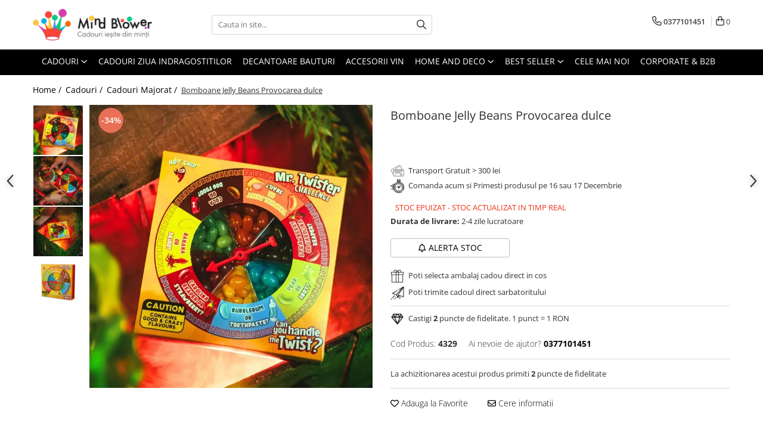

--- FILE ---
content_type: text/html; charset=UTF-8
request_url: https://mindblower.ro/cadouri-majorat/bomboane-jelly-beans-provocarea-dulce.html
body_size: 56178
content:
<!DOCTYPE html>

<html lang="ro-ro">

	<head>
		<meta charset="UTF-8">

		<script src="https://op.gomagcdn.ro/themes/fashion/js/lazysizes.min.js?v=10201350-4.243" async=""></script>

		<script>
			function g_js(callbk){typeof callbk === 'function' ? window.addEventListener("DOMContentLoaded", callbk, false) : false;}
		</script>

					<link rel="icon" sizes="48x48" href="https://op.gomagcdn.ro/domains/mindblower.ro/files/favicon/favicon.png">
			<link rel="apple-touch-icon" sizes="180x180" href="https://op.gomagcdn.ro/domains/mindblower.ro/files/favicon/favicon.png">
		
		<style>
			/*body.loading{overflow:hidden;}
			body.loading #wrapper{opacity: 0;visibility: hidden;}
			body #wrapper{opacity: 1;visibility: visible;transition:all .1s ease-out;}*/

			.main-header .main-menu{min-height:43px;}
			.-g-hide{visibility:hidden;opacity:0;}

					</style>
		
		<link rel="preconnect" href="https://op.gomagcdn.ro"><link rel="dns-prefetch" href="https://fonts.googleapis.com" /><link rel="dns-prefetch" href="https://fonts.gstatic.com" /><link rel="dns-prefetch" href="https://connect.facebook.net" /><link rel="dns-prefetch" href="https://www.facebook.com" /><link rel="dns-prefetch" href="https://www.googletagmanager.com" /><link rel="dns-prefetch" href="https://static.hotjar.com" /><link rel="dns-prefetch" href="https://analytics.tiktok.com" />

					<link rel="preload" as="image" href="https://op.gomagcdn.ro/domains/mindblower.ro/files/product/large/bomboane-jelly-beans-provocarea-dulce-522845.webp"   >
		
		<link rel="preload" href="https://op.gomagcdn.ro/themes/fashion/js/plugins.js?v=10201350-4.243" as="script">

					<link rel="preload" href="https://op.gomagcdn.ro/domains/mindblower.ro/themes/fashion/js/custom.js?1763977400" as="script">
		
					<link rel="preload" href="https://mindblower.ro/theme/default.js?v=41763977518" as="script">
				
		<link rel="preload" href="https://op.gomagcdn.ro/themes/fashion/js/dev.js?v=10201350-4.243" as="script">

		
					<link rel="stylesheet" href="https://op.gomagcdn.ro/themes/fashion/css/main-min.css?v=10201350-4.243-1" data-values='{"blockScripts": "1"}'>
		
					<link rel="stylesheet" href="https://mindblower.ro/theme/default.css?v=41763977518">
		
					<link rel="stylesheet" href="https://op.gomagcdn.ro/domains/mindblower.ro/themes/fashion/css/custom.css?1562584722">
						<link rel="stylesheet" href="https://op.gomagcdn.ro/themes/fashion/css/dev-style.css?v=10201350-4.243-1">
		
		
		
		<link rel="alternate" hreflang="x-default" href="https://mindblower.ro/cadouri-zi-onomastica/bomboane-jelly-beans-provocarea-dulce.html">
									<!-- Google Tag Manager -->
<script>(function(w,d,s,l,i){w[l]=w[l]||[];w[l].push({'gtm.start':
new Date().getTime(),event:'gtm.js'});var f=d.getElementsByTagName(s)[0],
j=d.createElement(s),dl=l!='dataLayer'?'&l='+l:'';j.async=true;j.src=
'https://www.googletagmanager.com/gtm.js?id='+i+dl;f.parentNode.insertBefore(j,f);
})(window,document,'script','dataLayer','GTM-KBGD29');</script>
<!-- End Google Tag Manager -->					
		<meta name="expires" content="never">
		<meta name="revisit-after" content="1 days">
					<meta name="author" content="Gomag">
				<title>Bomboane Jelly Beans Provocarea dulce | MindBlower</title>


					<meta name="robots" content="index,follow" />
						
		<meta name="description" content="Alege cadoul ideal : Bomboane Jelly Beans Provocarea dulce de la MindBlower!  Peste 346.000 de Clienti Fericiti. Livrare 1-2 zile lucratoare.">
		<meta class="viewport" name="viewport" content="width=device-width, initial-scale=1.0, user-scalable=no">
							<meta property="og:description" content="Descopera provocarea dulce cu bomboanele Jelly Beans! Indrazneste sa te aventurezi intr-o lume plina de arome surprinzatoare si haioase!    Bomboanele Jelly Beans sunt exact ceea ce ai nevoie pentru a aduce un strop de distractie si noutate in viata ta. Aceste bomboane colorate, disponibile intr-o cutie de 120 g, sunt perfecte pentru a testa limitele gusturilor tale. Cu arome variate si neasteptate, fiecare bob de Jelly Bean este o adevarata aventura culinara. Fie ca iti place dulcele sau preferi ceva mai neobisnuit, Jelly Beans iti va oferi o experienta de neuitat. Designul ambalajului este atragator si modern, facandu-l cadoul perfect pentru orice ocazie.        Pentru cine este potrivit acest produs:    Adolescenti si tineri aventurosi: Pentru cei care adora provocarile si surprizele gustative, acest cadou este ideal pentru a organiza concursuri de degustare cu prietenii.    Parinti: Acest cadou este perfect pentru a crea momente de legatura si distractie in familie, transformand o dupa-amiaza plictisitoare intr-o aventura de degustare.    Colegi de birou: Un cadou excelent pentru a adauga un element de distractie in timpul pauzelor de pranz si a anima ziua de munca.    Petrecareti: Ideal pentru a adauga un element interactiv si surprinzator la orice eveniment, creand momente memorabile.    Pasionati de dulciuri: Un cadou perfect pentru oricine iubeste dulciurile si este in cautarea unor noi experiente gustative, oferind oportunitatea de a colectiona si compara diferite arome de bomboane Jelly Beans."/>
							<meta property="og:image" content="https://op.gomagcdn.ro/domains/mindblower.ro/files/product/large/bomboane-jelly-beans-provocarea-dulce-522845.webp"/>
															<link rel="canonical" href="https://mindblower.ro/cadouri-zi-onomastica/bomboane-jelly-beans-provocarea-dulce.html" />
			<meta property="og:url" content="https://mindblower.ro/cadouri-zi-onomastica/bomboane-jelly-beans-provocarea-dulce.html"/>
						
		<meta name="distribution" content="Global">
		<meta name="owner" content="mindblower.ro">
		<meta name="publisher" content="mindblower.ro">
		<meta name="rating" content="General">
		<meta name="copyright" content="Copyright mindblower.ro 2026. All rights reserved">
		<link rel="search" href="https://mindblower.ro/opensearch.ro.xml" type="application/opensearchdescription+xml" title="Cautare"/>

		
							<script src="https://op.gomagcdn.ro/themes/fashion/js/jquery-2.1.4.min.js"></script>
			<script defer src="https://op.gomagcdn.ro/themes/fashion/js/jquery.autocomplete.js?v=20181023"></script>
			<script src="https://op.gomagcdn.ro/themes/fashion/js/gomag.config.js?v=10201350-4.243"></script>
			<script src="https://op.gomagcdn.ro/themes/fashion/js/gomag.js?v=10201350-4.243"></script>
		
													<script>
$.Gomag.bind('User/Data/AffiliateMarketing/HideTrafiLeak', function(event, data){

    $('.whatsappfloat').remove();
});
</script><script>
 window.dataLayer = window.dataLayer || [];
dataLayer.push({
'product':{
'id': 5087,
'brand': '',
'name': 'Bomboane Jelly Beans Provocarea dulce',
'price': 68.0000,
'priceFull': 103.0000,
'category': 'Cadouri Majorat',
'discountValue': '35',
'discountPercentage': '34%'
}
});
</script><!-- Global site tag (gtag.js) - Google Analytics -->
<script async src="https://www.googletagmanager.com/gtag/js?id=287801523"></script>
	<script>
 window.dataLayer = window.dataLayer || [];
  function gtag(){dataLayer.push(arguments);}
    var cookieValue = '';
  var name = 'g_c_consent' + "=";
  var decodedCookie = decodeURIComponent(document.cookie);
  var ca = decodedCookie.split(';');
  for(var i = 0; i <ca.length; i++) {
	var c = ca[i];
	while (c.charAt(0) == ' ') {
	  c = c.substring(1);
	}
	if (c.indexOf(name) == 0) {
	  cookieValue = c.substring(name.length, c.length);
	}
  }



if(cookieValue == ''){
	gtag('consent', 'default', {
	  'ad_storage': 'denied',
	  'ad_user_data': 'denied',
	  'ad_personalization': 'denied',
	  'analytics_storage': 'denied',
	  'personalization_storage': 'denied',
	  'functionality_storage': 'denied',
	  'security_storage': 'denied'
	});
	} else if(cookieValue != '-1'){


			gtag('consent', 'default', {
			'ad_storage': 'granted',
			'ad_user_data': 'granted',
			'ad_personalization': 'granted',
			'analytics_storage': 'granted',
			'personalization_storage': 'granted',
			'functionality_storage': 'granted',
			'security_storage': 'granted'
		});
	} else {
	 gtag('consent', 'default', {
		  'ad_storage': 'denied',
		  'ad_user_data': 'denied',
		  'ad_personalization': 'denied',
		  'analytics_storage': 'denied',
			'personalization_storage': 'denied',
			'functionality_storage': 'denied',
			'security_storage': 'denied'
		});

		 }
</script>
<script>

	
  gtag('js', new Date());

 
$.Gomag.bind('Cookie/Policy/Consent/Denied', function(){
	gtag('consent', 'update', {
		  'ad_storage': 'denied',
		  'ad_user_data': 'denied',
		  'ad_personalization': 'denied',
		  'analytics_storage': 'denied',
			'personalization_storage': 'denied',
			'functionality_storage': 'denied',
			'security_storage': 'denied'
		});
		})
$.Gomag.bind('Cookie/Policy/Consent/Granted', function(){
	gtag('consent', 'update', {
		  'ad_storage': 'granted',
		  'ad_user_data': 'granted',
		  'ad_personalization': 'granted',
		  'analytics_storage': 'granted',
			'personalization_storage': 'granted',
			'functionality_storage': 'granted',
			'security_storage': 'granted'
		});
		})
  gtag('config', '287801523', {allow_enhanced_conversions: true });
</script>
<script>
	function gaBuildProductVariant(product)
	{
		let _return = '';
		if(product.version != undefined)
		{
			$.each(product.version, function(i, a){
				_return += (_return == '' ? '' : ', ')+a.value;
			})
		}
		return _return;
	}

</script>
<script>
	$.Gomag.bind('Product/Add/To/Cart/After/Listing', function gaProductAddToCartLV4(event, data) {
		if(data.product !== undefined) {
			var gaProduct = false;
			if(typeof(gaProducts) != 'undefined' && gaProducts[data.product.id] != undefined)
			{
				gaProduct = gaProducts[data.product.id];

			}

			if(gaProduct == false)
			{
				gaProduct = {};
				gaProduct.item_id = data.product.id;
				gaProduct.currency = data.product.currency ? (String(data.product.currency).toLowerCase() == 'lei' ? 'RON' : data.product.currency) : 'RON';
				gaProduct.item_name =  data.product.name ;
				gaProduct.item_variant= gaBuildProductVariant(data.product);
				gaProduct.item_brand = data.product.brand;
				gaProduct.item_category = data.product.category;

			}

			gaProduct.price = parseFloat(data.product.price).toFixed(2);
			gaProduct.quantity = data.product.productQuantity;
			gtag("event", "add_to_cart", {
				currency: gaProduct.currency,
				value: parseFloat(gaProduct.price) * parseFloat(gaProduct.quantity),
				items: [
					gaProduct
				]
			});

		}
	})
	$.Gomag.bind('Product/Add/To/Cart/After/Details', function gaProductAddToCartDV4(event, data){

		if(data.product !== undefined){

			var gaProduct = false;
			if(
				typeof(gaProducts) != 'undefined'
				&&
				gaProducts[data.product.id] != undefined
			)
			{
				var gaProduct = gaProducts[data.product.id];
			}

			if(gaProduct == false)
			{
				gaProduct = {};
				gaProduct.item_id = data.product.id;
				gaProduct.currency = data.product.currency ? (String(data.product.currency).toLowerCase() == 'lei' ? 'RON' : data.product.currency) : 'RON';
				gaProduct.item_name =  data.product.name ;
				gaProduct.item_variant= gaBuildProductVariant(data.product);
				gaProduct.item_brand = data.product.brand;
				gaProduct.item_category = data.product.category;

			}

			gaProduct.price = parseFloat(data.product.price).toFixed(2);
			gaProduct.quantity = data.product.productQuantity;


			gtag("event", "add_to_cart", {
			  currency: gaProduct.currency,
			  value: parseFloat(gaProduct.price) * parseFloat(gaProduct.quantity),
			  items: [
				gaProduct
			  ]
			});
        }

	})
	 $.Gomag.bind('Product/Remove/From/Cart', function gaProductRemovedFromCartV4(event, data){
		var envData = $.Gomag.getEnvData();
		var products = envData.products;

		if(data.data.product !== undefined && products[data.data.product] !== undefined){


			var dataProduct = products[data.data.product];


			gaProduct = {};
			gaProduct.item_id = dataProduct.id;

			gaProduct.item_name =   dataProduct.name ;
			gaProduct.currency = dataProduct.currency ? (String(dataProduct.currency).toLowerCase() == 'lei' ? 'RON' : dataProduct.currency) : 'RON';
			gaProduct.item_category = dataProduct.category;
			gaProduct.item_brand = dataProduct.brand;
			gaProduct.price = parseFloat(dataProduct.price).toFixed(2);
			gaProduct.quantity = data.data.quantity;
			gaProduct.item_variant= gaBuildProductVariant(dataProduct);
			gtag("event", "remove_from_cart", {
			  currency: gaProduct.currency,
			  value: parseFloat(gaProduct.price) * parseFloat(gaProduct.quantity),
			  items: [
				gaProduct
			  ]
			});
        }

	});

	 $.Gomag.bind('Cart/Quantity/Update', function gaCartQuantityUpdateV4(event, data){
		var envData = $.Gomag.getEnvData();
		var products = envData.products;
		if(!data.data.finalQuantity || !data.data.initialQuantity)
		{
			return false;
		}
		var dataProduct = products[data.data.product];
		if(dataProduct == undefined)
		{
			return false;
		}

		gaProduct = {};
		gaProduct.item_id = dataProduct.id;
		gaProduct.currency = dataProduct.currency ? (String(dataProduct.currency).toLowerCase() == 'lei' ? 'RON' : dataProduct.currency) : 'RON';
		gaProduct.item_name =  dataProduct.name ;

		gaProduct.item_category = dataProduct.category;
		gaProduct.item_brand = dataProduct.brand;
		gaProduct.price = parseFloat(dataProduct.price).toFixed(2);
		gaProduct.item_variant= gaBuildProductVariant(dataProduct);
		if(parseFloat(data.data.initialQuantity) < parseFloat(data.data.finalQuantity))
		{
			var quantity = parseFloat(data.data.finalQuantity) - parseFloat(data.data.initialQuantity);
			gaProduct.quantity = quantity;

			gtag("event", "add_to_cart", {
			  currency: gaProduct.currency,
			  value: parseFloat(gaProduct.price) * parseFloat(gaProduct.quantity),
			  items: [
				gaProduct
			  ]
			});
		}
		else if(parseFloat(data.data.initialQuantity) > parseFloat(data.data.finalQuantity))
		{
			var quantity = parseFloat(data.data.initialQuantity) - parseFloat(data.data.finalQuantity);
			gaProduct.quantity = quantity;
			gtag("event", "remove_from_cart", {
			  currency: gaProduct.currency,
			  value: parseFloat(gaProduct.price) * parseFloat(gaProduct.quantity),
			  items: [
				gaProduct
			  ]
			});
		}

	});

</script>
<script>
!function (w, d, t) {
  w.TiktokAnalyticsObject=t;var ttq=w[t]=w[t]||[];ttq.methods=["page","track","identify","instances","debug","on","off","once","ready","alias","group","enableCookie","disableCookie","holdConsent","revokeConsent","grantConsent"],ttq.setAndDefer=function(t,e){t[e]=function(){t.push([e].concat(Array.prototype.slice.call(arguments,0)))}};for(var i=0;i<ttq.methods.length;i++)ttq.setAndDefer(ttq,ttq.methods[i]);ttq.instance=function(t){for(
var e=ttq._i[t]||[],n=0;n<ttq.methods.length;n++)ttq.setAndDefer(e,ttq.methods[n]);return e},ttq.load=function(e,n){var r="https://analytics.tiktok.com/i18n/pixel/events.js",o=n&&n.partner;ttq._i=ttq._i||{},ttq._i[e]=[],ttq._i[e]._u=r,ttq._t=ttq._t||{},ttq._t[e]=+new Date,ttq._o=ttq._o||{},ttq._o[e]=n||{};n=document.createElement("script")
;n.type="text/javascript",n.async=!0,n.src=r+"?sdkid="+e+"&lib="+t;e=document.getElementsByTagName("script")[0];e.parentNode.insertBefore(n,e)};


  ttq.load('CRTT1SJC77UF26CU4DIG');
  ttq.page();
}(window, document, 'ttq');
</script><script>
function gmsc(name, value)
{
	if(value != undefined && value)
	{
		var expires = new Date();
		expires.setTime(expires.getTime() + parseInt(3600*24*1000*90));
		document.cookie = encodeURIComponent(name) + "=" + encodeURIComponent(value) + '; expires='+ expires.toUTCString() + "; path=/";
	}
}
let gmqs = window.location.search;
let gmup = new URLSearchParams(gmqs);
gmsc('g_sc', gmup.get('shop_campaign'));
gmsc('shop_utm_campaign', gmup.get('utm_campaign'));
gmsc('shop_utm_medium', gmup.get('utm_medium'));
gmsc('shop_utm_source', gmup.get('utm_source'));
</script><script>
    (function (w, d, s, o, t, r) {
        w.__aqpxConfig = {
            platform: 'gomag',
            appId: 1506,
            debugMode: false,
            dataLayer: 'dataLayerAq',
            events: ['default', 'default_consent', 'view_item', 'add_to_cart', 'remove_from_cart', 'add_to_wishlist', 'purchase', 'begin_checkout', 'view_cart', 'view_item_list']
        };
        w.__aqpxQueue = w.__aqpxQueue || [];
        w.AQPX = w.AQPX || function () { w.__aqpxQueue.push(arguments) };
        t = d.createElement(s);
        r = d.getElementsByTagName(s)[0];
        t.async = 1;
        t.src = o;
        r.parentNode.insertBefore(t, r);
    })(window, document, 'script', '//cdn.aqurate.ai/pixel/js/aqpx.min.js#latest-generation');
</script>

<script type="text/javascript" src="//t.profitshare.ro/files_shared/tr/c2t.js"></script><script>
	$(document).ready(function(){
		if(document.cookie.indexOf('click_code=') !== -1){
			$('.help-phone').remove();
			$('.contact-header').remove();
			$('.support-contact:first-of-type').remove();
			$('.contactPhone').remove();
			$('.-g-whatsapp').remove();
			$.Gomag.trigger('User/Data/AffiliateMarketing/HideTrafiLeak');
		}
	})
</script><!-- Facebook Pixel Code -->
				<script>
				!function(f,b,e,v,n,t,s){if(f.fbq)return;n=f.fbq=function(){n.callMethod?
				n.callMethod.apply(n,arguments):n.queue.push(arguments)};if(!f._fbq)f._fbq=n;
				n.push=n;n.loaded=!0;n.version="2.0";n.queue=[];t=b.createElement(e);t.async=!0;
				t.src=v;s=b.getElementsByTagName(e)[0];s.parentNode.insertBefore(t,s)}(window,
				document,"script","//connect.facebook.net/en_US/fbevents.js");

				fbq("init", "1446939372281306");
				fbq("track", "PageView");</script>
				<!-- End Facebook Pixel Code -->
				<script>
				$.Gomag.bind('User/Ajax/Data/Loaded', function(event, data){
					if(data != undefined && data.data != undefined)
					{
						var eventData = data.data;
						if(eventData.facebookUserData != undefined)
						{
							$('body').append(eventData.facebookUserData);
						}
					}
				})
				</script>
				<script>
	$.Gomag.bind('Product/Add/To/Cart/After/Listing', function(event, data){
		if(data.product !== undefined){
			
		   window.dataLayer = window.dataLayer || [];
           dataLayer.push({
			  'event': 'addToCart',
			  'product':{
				 'id': data.product.id,
				 'brand': data.product.brand,
				 'name': data.product.name,
				 'price': data.product.price,
				 'priceFull': data.product.basePrice,
				 'category': data.product.category,
				 'discountValue': parseFloat(parseFloat(data.product.basePrice) - parseFloat(data.product.price)).toFixed(2),
				 'discountPercentage': parseFloat(parseFloat(data.product.price) * 100 / parseFloat(data.product.basePrice)).toFixed(2),
				 'shipping': '0'
			}
		   });
		   var product = {};
			product.name = data.product.name;
			product.id = data.product.id;
			product.price = data.product.price;
			product.brand = data.product.brand;
			product.category = data.product.category;
			product.Image = data.product.image;
			product.stockStatus = data.product.stock > 0 ? 'In Stoc' : 'Out of stoc';
			product.quantity = data.product.productQuantity;
		
			dataLayer.push({
			'event': 'add',
			'ecommerce': {
			'add': {
			'actionField': {'list': data.product.category ? data.product.category : 'Home'},
			'products': [product]
			}
			},
			});
        }
	})
	$.Gomag.bind('Product/Add/To/Cart/After/Details', function(event, data){
		
		if(data.product !== undefined){
			 var product = {};
			product.name = data.product.name;
			product.id = data.product.id;
			product.price = data.product.price;
			product.brand = data.product.brand;
			product.category = data.product.category;
			product.Image = data.product.image;
			product.stockStatus = data.product.stock > 0 ? 'In Stoc' : 'Out of stoc';
			product.quantity = data.product.productQuantity;
		 window.dataLayer = window.dataLayer || [];
            dataLayer.push({'event':'addToCart','quantity':data.product.productQuantity});
			
			dataLayer.push({
			'event': 'add',
			'ecommerce': {
			'add': {
			'actionField': {'details': 'Product'},
			'products': [product]
			}
			},
			});
        }
		
	})
</script><!-- Hotjar Tracking Code for https://mindblower.ro/ -->
<script>
    (function(h,o,t,j,a,r){
        h.hj=h.hj||function(){(h.hj.q=h.hj.q||[]).push(arguments)};
        h._hjSettings={hjid:250413,hjsv:6};
        a=o.getElementsByTagName('head')[0];
        r=o.createElement('script');r.async=1;
        r.src=t+h._hjSettings.hjid+j+h._hjSettings.hjsv;
        a.appendChild(r);
    })(window,document,'https://static.hotjar.com/c/hotjar-','.js?sv=');
</script> <meta name="google-site-verification" content="-754gPP2QzydF1AgQ9DSUB5sLD5UZ7md5Wb-AiJMm-A" />

<meta name="p:domain_verify" content="7c808eff5aba5aac2c06294f8206fb3e"/>					
		
	</head>

	<body class="" style="background: #ffffff top center repeat;">

		<script >
			function _addCss(url, attribute, value, loaded){
				var _s = document.createElement('link');
				_s.rel = 'stylesheet';
				_s.href = url;
				_s.type = 'text/css';
				if(attribute)
				{
					_s.setAttribute(attribute, value)
				}
				if(loaded){
					_s.onload = function(){
						var dom = document.getElementsByTagName('body')[0];
						//dom.classList.remove('loading');
					}
				}
				var _st = document.getElementsByTagName('link')[0];
				_st.parentNode.insertBefore(_s, _st);
			}
			//_addCss('https://fonts.googleapis.com/css2?family=Open+Sans:ital,wght@0,300;0,400;0,600;0,700;1,300;1,400&display=swap');
			_addCss('https://op.gomagcdn.ro/themes/_fonts/Open-Sans.css');

		</script>
		<script>
				/*setTimeout(
				  function()
				  {
				   document.getElementsByTagName('body')[0].classList.remove('loading');
				  }, 1000);*/
		</script>
									<script type="text/javascript">
	var _ps_tgt = {a:"db1162c56479b9ba747df4f6197d5422a210028a6614b047e88e6f1ecaa8ac19f7a7e0c3d04b0fa8", pc:"4329", pp:"68.0000", cc:"468", bc:"0"};
	$(document).ready(function() {
		(function () {
			var s = document.createElement("script");
			s.type = "text/javascript";
			s.async = "async";
			s.src = "//profitshare.ro/tgt/js/";
			document.body.appendChild(s);
		})();
	});	
</script>

<script type="application/javascript" async
src="https://static.klaviyo.com/onsite/js/klaviyo.js?company_id=WiMPEJ">
</script>

<script>
		!function(){if(!window.klaviyo){window._klOnsite=window._klOnsite||[];try{window.klaviyo=new Proxy({},{get:function(n,i){return"push"===i?function(){var n;(n=window._klOnsite).push.apply(n,arguments)}:function(){for(var n=arguments.length,o=new Array(n),w=0;w<n;w++)o[w]=arguments[w];var t="function"==typeof o[o.length-1]?o.pop():void 0,e=new Promise((function(n){window._klOnsite.push([i].concat(o,[function(i){t&&t(i),n(i)}]))}));return e}}})}catch(n){window.klaviyo=window.klaviyo||[],window.klaviyo.push=function(){var n;(n=window._klOnsite).push.apply(n,arguments)}}}}();
		
		$(document).ready(function(){
			$.Gomag.bind('User/Ajax/Data/Loaded', function(event, data){
				if(data != undefined && data.data != undefined && data.data)
				{
					var _ajaxDataLoaded = data.data;

					if (_ajaxDataLoaded.learnqCustomerProperties != undefined) {
						function klaviyoTrackCallback() {
							klaviyo.track("Active on Site", _ajaxDataLoaded.learnqCustomerProperties);
						}
						klaviyo.identify(_ajaxDataLoaded.learnqCustomerProperties, klaviyoTrackCallback);

					}
				}
			});
		});

</script>
<!-- Google Tag Manager (noscript) -->
<noscript><iframe src="https://www.googletagmanager.com/ns.html?id=GTM-KBGD29"
height="0" width="0" style="display:none;visibility:hidden"></iframe></noscript>
<!-- End Google Tag Manager (noscript) -->					
		
		<div id="wrapper">
			<!-- BLOCK:af06f498b58dcc490005dfe00d5f138e start -->
<div id="_cartSummary" class="hide"></div>

<script >
	$(document).ready(function() {

		$(document).on('keypress', '.-g-input-loader', function(){
			$(this).addClass('-g-input-loading');
		})

		$.Gomag.bind('Product/Add/To/Cart/After', function(eventResponse, properties)
		{
									var data = JSON.parse(properties.data);
			$('.q-cart').html(data.quantity);
			if(parseFloat(data.quantity) > 0)
			{
				$('.q-cart').removeClass('hide');
			}
			else
			{
				$('.q-cart').addClass('hide');
			}
			$('.cartPrice').html(data.subtotal + ' ' + data.currency);
			$('.cartProductCount').html(data.quantity);


		})
		$('#_cartSummary').on('updateCart', function(event, cart) {
			var t = $(this);

			$.get('https://mindblower.ro/cart-update', {
				cart: cart
			}, function(data) {

				$('.q-cart').html(data.quantity);
				if(parseFloat(data.quantity) > 0)
				{
					$('.q-cart').removeClass('hide');
				}
				else
				{
					$('.q-cart').addClass('hide');
				}
				$('.cartPrice').html(data.subtotal + ' ' + data.currency);
				$('.cartProductCount').html(data.quantity);
			}, 'json');
			window.ga = window.ga || function() {
				(ga.q = ga.q || []).push(arguments)
			};
			ga('send', 'event', 'Buton', 'Click', 'Adauga_Cos');
		});

		if(window.gtag_report_conversion) {
			$(document).on("click", 'li.phone-m', function() {
				var phoneNo = $('li.phone-m').children( "a").attr('href');
				gtag_report_conversion(phoneNo);
			});

		}

	});
</script>



<header class="main-header container-bg clearfix" data-block="headerBlock">
	<div class="discount-tape container-h full -g-hide" id="_gomagHellobar"></div>

		
	<div class="top-head-bg container-h full">

		<div class="top-head container-h">
			<div class="row">
				<div class="col-md-3 col-sm-3 col-xs-5 logo-h">
					
	<a href="https://mindblower.ro" id="logo" data-pageId="2">
		<img src="https://op.gomagcdn.ro/domains/mindblower.ro/files/company/mindblower-cadouri-logo65931178.webp" fetchpriority="high" class="img-responsive" alt="Mindblower TOP 50 cadouri pentru Barbati" title="Mindblower Cadouri iesite din minti" width="200" height="50" style="width:auto;">
	</a>
				</div>
				<div class="col-md-4 col-sm-4 col-xs-7 main search-form-box">
					
<form name="search-form" class="search-form" action="https://mindblower.ro/produse" id="_searchFormMainHeader">

	<input id="_autocompleteSearchMainHeader" name="c" class="input-placeholder -g-input-loader" type="text" placeholder="Cauta in site..." aria-label="Search"  value="">
	<button id="_doSearch" class="search-button" aria-hidden="true">
		<i class="fa fa-search" aria-hidden="true"></i>
	</button>

				<script >
			$(document).ready(function() {

				$('#_autocompleteSearchMainHeader').autocomplete({
					serviceUrl: 'https://mindblower.ro/autocomplete',
					minChars: 2,
					deferRequestBy: 700,
					appendTo: '#_searchFormMainHeader',
					width: parseInt($('#_doSearch').offset().left) - parseInt($('#_autocompleteSearchMainHeader').offset().left),
					formatResult: function(suggestion, currentValue) {
						return suggestion.value;
					},
					onSelect: function(suggestion) {
						$(this).val(suggestion.data);
					},
					onSearchComplete: function(suggestion) {
						$(this).removeClass('-g-input-loading');
					}
				});
				$(document).on('click', '#_doSearch', function(e){
					e.preventDefault();
					if($('#_autocompleteSearchMainHeader').val() != '')
					{
						$('#_searchFormMainHeader').submit();
					}
				})
			});
		</script>
	

</form>
				</div>
				<div class="col-md-5 col-sm-5 acount-section">
					
<ul>
	<li class="search-m hide">
		<a href="#" class="-g-no-url" aria-label="Cauta in site..." data-pageId="">
			<i class="fa fa-search search-open" aria-hidden="true"></i>
			<i style="display:none" class="fa fa-times search-close" aria-hidden="true"></i>
		</a>
	</li>
	<li class="-g-user-icon -g-user-icon-empty">
			
	</li>
	
				<li class="contact-header">
			<a href="tel:0377101451" aria-label="Contacteaza-ne" data-pageId="3">
				<i class="fa fa-phone" aria-hidden="true"></i>
								<span>0377101451</span>
			</a>
		</li>
			<li class="wishlist-header hide">
		<a href="https://mindblower.ro/wishlist" aria-label="Wishlist" data-pageId="28">
			<span class="-g-wishlist-product-count -g-hide"></span>
			<i class="fa fa-heart-o" aria-hidden="true"></i>
			<span class="">Favorite</span>
		</a>
	</li>
	<li class="cart-header-btn cart">
		<a class="cart-drop _showCartHeader" href="https://mindblower.ro/cos-de-cumparaturi" aria-label="Cos de cumparaturi">
			<span class="q-cart hide">0</span>
			<i class="fa fa-shopping-bag" aria-hidden="true"></i>
			<span class="count cartPrice">0
				
			</span>
		</a>
					<div class="cart-dd  _cartShow cart-closed"></div>
			</li>

	</ul>

	<script>
		$(document).ready(function() {
			//Cart
							$('.cart').mouseenter(function() {
					$.Gomag.showCartSummary('div._cartShow');
				}).mouseleave(function() {
					$.Gomag.hideCartSummary('div._cartShow');
					$('div._cartShow').removeClass('cart-open');
				});
						$(document).on('click', '.dropdown-toggle', function() {
				window.location = $(this).attr('href');
			})
		})
	</script>

				</div>
			</div>
		</div>
	</div>


<div id="navigation">
	<nav id="main-menu" class="main-menu container-h full clearfix">
		<a href="#" class="menu-trg -g-no-url" title="Produse">
			<span>&nbsp;</span>
		</a>
		
<div class="container-h nav-menu-hh clearfix">

	<!-- BASE MENU -->
	<ul class="
			nav-menu base-menu container-h
			
			
		">

		

			
		<li class="menu-drop __GomagMM ">
							<a
					href="https://mindblower.ro/cadouri"
					class="  "
					rel="  "
					
					title="Cadouri "
					data-Gomag=''
					data-block-name="mainMenuD0"
					data-pageId= "6"
					data-block="mainMenuD">
											<span class="list">Cadouri </span>
						<i class="fa fa-angle-down"></i>
				</a>

									<div class="menu-dd">
										<ul class="drop-list clearfix w100">
																																						<li class="fl">
										<div class="col">
											<p class="title">
												<a
												href="https://mindblower.ro/cadouri-barbati"
												class="title    "
												rel="  "
												
												title="Cadouri Barbati"
												data-Gomag=''
												data-block-name="mainMenuD1"
												data-block="mainMenuD"
												data-pageId= "112"
												>
																										Cadouri Barbati
												</a>
											</p>
																																															<a
														href="https://mindblower.ro/cadouri-pentru-tati"
														rel="  "
														
														title="Cadouri pentru Tati"
														class="    "
														data-Gomag=''
														data-block-name="mainMenuD2"
														data-block="mainMenuD"
														data-pageId="6"
													>
																												<i class="fa fa-angle-right"></i>
														<span>Cadouri pentru Tati</span>
													</a>
																									<a
														href="https://mindblower.ro/cadouri-pentru-sot"
														rel="  "
														
														title="Cadouri pentru Sot"
														class="    "
														data-Gomag=''
														data-block-name="mainMenuD2"
														data-block="mainMenuD"
														data-pageId="6"
													>
																												<i class="fa fa-angle-right"></i>
														<span>Cadouri pentru Sot</span>
													</a>
																									<a
														href="https://mindblower.ro/cadouri-colegi-birou"
														rel="  "
														
														title="Cadouri Colegi Birou"
														class="    "
														data-Gomag=''
														data-block-name="mainMenuD2"
														data-block="mainMenuD"
														data-pageId="6"
													>
																												<i class="fa fa-angle-right"></i>
														<span>Cadouri Colegi Birou</span>
													</a>
																									<a
														href="https://mindblower.ro/cadouri-pentru-iubit"
														rel="  "
														
														title="Cadouri pentru Iubit"
														class="    "
														data-Gomag=''
														data-block-name="mainMenuD2"
														data-block="mainMenuD"
														data-pageId="6"
													>
																												<i class="fa fa-angle-right"></i>
														<span>Cadouri pentru Iubit</span>
													</a>
																							
										</div>
									</li>
																																<li class="fl">
										<div class="col">
											<p class="title">
												<a
												href="https://mindblower.ro/cadouri-femei"
												class="title    "
												rel="  "
												
												title="Cadouri Femei"
												data-Gomag=''
												data-block-name="mainMenuD1"
												data-block="mainMenuD"
												data-pageId= "112"
												>
																										Cadouri Femei
												</a>
											</p>
																																															<a
														href="https://mindblower.ro/cadouri-pentru-sotie"
														rel="  "
														
														title="Cadouri pentru Sotie"
														class="    "
														data-Gomag=''
														data-block-name="mainMenuD2"
														data-block="mainMenuD"
														data-pageId="6"
													>
																												<i class="fa fa-angle-right"></i>
														<span>Cadouri pentru Sotie</span>
													</a>
																									<a
														href="https://mindblower.ro/cadouri-colega-de-birou"
														rel="  "
														
														title="Cadouri Colega Birou"
														class="    "
														data-Gomag=''
														data-block-name="mainMenuD2"
														data-block="mainMenuD"
														data-pageId="6"
													>
																												<i class="fa fa-angle-right"></i>
														<span>Cadouri Colega Birou</span>
													</a>
																									<a
														href="https://mindblower.ro/cadouri-pentru-mama"
														rel="  "
														
														title="Cadouri pentru Mama"
														class="    "
														data-Gomag=''
														data-block-name="mainMenuD2"
														data-block="mainMenuD"
														data-pageId="6"
													>
																												<i class="fa fa-angle-right"></i>
														<span>Cadouri pentru Mama</span>
													</a>
																									<a
														href="https://mindblower.ro/cadouri-pentru-iubita"
														rel="  "
														
														title="Cadouri pentru Iubita"
														class="    "
														data-Gomag=''
														data-block-name="mainMenuD2"
														data-block="mainMenuD"
														data-pageId="6"
													>
																												<i class="fa fa-angle-right"></i>
														<span>Cadouri pentru Iubita</span>
													</a>
																									<a
														href="https://mindblower.ro/cadouri-pentru-soacra"
														rel="  "
														
														title="Cadouri pentru Soacra"
														class="    "
														data-Gomag=''
														data-block-name="mainMenuD2"
														data-block="mainMenuD"
														data-pageId="6"
													>
																												<i class="fa fa-angle-right"></i>
														<span>Cadouri pentru Soacra</span>
													</a>
																							
										</div>
									</li>
																																<li class="fl">
										<div class="col">
											<p class="title">
												<a
												href="https://mindblower.ro/cadouri-copii"
												class="title    "
												rel="  "
												
												title="Cadouri Copii"
												data-Gomag=''
												data-block-name="mainMenuD1"
												data-block="mainMenuD"
												data-pageId= "112"
												>
																										Cadouri Copii
												</a>
											</p>
																																															<a
														href="https://mindblower.ro/cadouri-baieti"
														rel="  "
														
														title="Cadouri Baieti"
														class="    "
														data-Gomag=''
														data-block-name="mainMenuD2"
														data-block="mainMenuD"
														data-pageId="6"
													>
																												<i class="fa fa-angle-right"></i>
														<span>Cadouri Baieti</span>
													</a>
																									<a
														href="https://mindblower.ro/cadouri-fete"
														rel="  "
														
														title="Cadouri Fete"
														class="    "
														data-Gomag=''
														data-block-name="mainMenuD2"
														data-block="mainMenuD"
														data-pageId="6"
													>
																												<i class="fa fa-angle-right"></i>
														<span>Cadouri Fete</span>
													</a>
																							
										</div>
									</li>
																																<li class="fl">
										<div class="col">
											<p class="title">
												<a
												href="https://mindblower.ro/pentru-copilul-din-tine"
												class="title    "
												rel="  "
												
												title="Pentru Copilul din tine"
												data-Gomag=''
												data-block-name="mainMenuD1"
												data-block="mainMenuD"
												data-pageId= "112"
												>
																										Pentru Copilul din tine
												</a>
											</p>
																						
										</div>
									</li>
																																<li class="fl">
										<div class="col">
											<p class="title">
												<a
												href="https://mindblower.ro/cadouri-haioase"
												class="title    "
												rel="  "
												
												title="Cadouri Haioase"
												data-Gomag=''
												data-block-name="mainMenuD1"
												data-block="mainMenuD"
												data-pageId= "112"
												>
																										Cadouri Haioase
												</a>
											</p>
																						
										</div>
									</li>
																																<li class="fl">
										<div class="col">
											<p class="title">
												<a
												href="https://mindblower.ro/cadouri-de-casa-noua"
												class="title    "
												rel="  "
												
												title="Cadouri de Casa Noua"
												data-Gomag=''
												data-block-name="mainMenuD1"
												data-block="mainMenuD"
												data-pageId= "112"
												>
																										Cadouri de Casa Noua
												</a>
											</p>
																						
										</div>
									</li>
																																<li class="fl">
										<div class="col">
											<p class="title">
												<a
												href="https://mindblower.ro/cadouri-majorat"
												class="title    "
												rel="  "
												
												title="Cadouri Majorat"
												data-Gomag=''
												data-block-name="mainMenuD1"
												data-block="mainMenuD"
												data-pageId= "112"
												>
																										Cadouri Majorat
												</a>
											</p>
																						
										</div>
									</li>
																																<li class="fl">
										<div class="col">
											<p class="title">
												<a
												href="https://mindblower.ro/cadouri-pentru-nasi"
												class="title    "
												rel="  "
												
												title="Cadouri pentru Nasi"
												data-Gomag=''
												data-block-name="mainMenuD1"
												data-block="mainMenuD"
												data-pageId= "112"
												>
																										Cadouri pentru Nasi
												</a>
											</p>
																						
										</div>
									</li>
																																<li class="fl">
										<div class="col">
											<p class="title">
												<a
												href="https://mindblower.ro/cadouri-pentru-bunici"
												class="title    "
												rel="  "
												
												title="Cadouri pentru Bunici"
												data-Gomag=''
												data-block-name="mainMenuD1"
												data-block="mainMenuD"
												data-pageId= "112"
												>
																										Cadouri pentru Bunici
												</a>
											</p>
																						
										</div>
									</li>
																																<li class="fl">
										<div class="col">
											<p class="title">
												<a
												href="https://mindblower.ro/cadouri-pentru-prieteni"
												class="title    "
												rel="  "
												
												title="Cadouri pentru Prieteni"
												data-Gomag=''
												data-block-name="mainMenuD1"
												data-block="mainMenuD"
												data-pageId= "112"
												>
																										Cadouri pentru Prieteni
												</a>
											</p>
																						
										</div>
									</li>
																																<li class="fl">
										<div class="col">
											<p class="title">
												<a
												href="https://mindblower.ro/cadouri-pentru-sefi"
												class="title    "
												rel="  "
												
												title="Cadouri pentru Sefi"
												data-Gomag=''
												data-block-name="mainMenuD1"
												data-block="mainMenuD"
												data-pageId= "112"
												>
																										Cadouri pentru Sefi
												</a>
											</p>
																						
										</div>
									</li>
																																<li class="fl">
										<div class="col">
											<p class="title">
												<a
												href="https://mindblower.ro/cel-ce-are-tot"
												class="title    "
												rel="  "
												
												title="Cel ce are tot"
												data-Gomag=''
												data-block-name="mainMenuD1"
												data-block="mainMenuD"
												data-pageId= "112"
												>
																										Cel ce are tot
												</a>
											</p>
																						
										</div>
									</li>
																																<li class="fl">
										<div class="col">
											<p class="title">
												<a
												href="https://mindblower.ro/cadouri-nunta-si-cununie-civila"
												class="title    "
												rel="  "
												
												title="Cadouri Nunta si Cununie civila"
												data-Gomag=''
												data-block-name="mainMenuD1"
												data-block="mainMenuD"
												data-pageId= "112"
												>
																										Cadouri Nunta si Cununie civila
												</a>
											</p>
																						
										</div>
									</li>
																													</ul>
																	</div>
									
		</li>
		
		<li class="menu-drop __GomagMM ">
								<a
						href="https://mindblower.ro/cadouri-ziua-indragostitilor?_crawl=0"
						class="    "
						rel="  "
						
						title="Cadouri Ziua Indragostitilor"
						data-Gomag=''
						data-block-name="mainMenuD0"  data-block="mainMenuD" data-pageId= "">
												<span class="list">Cadouri Ziua Indragostitilor</span>
					</a>
				
		</li>
		
		<li class="menu-drop __GomagMM ">
								<a
						href="https://mindblower.ro/decantoare"
						class="    "
						rel="  "
						
						title="Decantoare Bauturi"
						data-Gomag=''
						data-block-name="mainMenuD0"  data-block="mainMenuD" data-pageId= "532">
												<span class="list">Decantoare Bauturi</span>
					</a>
				
		</li>
		
		<li class="menu-drop __GomagMM ">
								<a
						href="https://mindblower.ro/accesorii-vin-cadou"
						class="    "
						rel="  "
						
						title="Accesorii Vin"
						data-Gomag=''
						data-block-name="mainMenuD0"  data-block="mainMenuD" data-pageId= "537">
												<span class="list">Accesorii Vin</span>
					</a>
				
		</li>
		
		<li class="menu-drop __GomagMM ">
							<a
					href="https://mindblower.ro/home-deco"
					class="  "
					rel="  "
					
					title="Home and Deco"
					data-Gomag=''
					data-block-name="mainMenuD0"
					data-pageId= "544"
					data-block="mainMenuD">
											<span class="list">Home and Deco</span>
						<i class="fa fa-angle-down"></i>
				</a>

									<div class="menu-dd">
										<ul class="drop-list clearfix w100">
																																						<li class="fl">
										<div class="col">
											<p class="title">
												<a
												href="https://mindblower.ro/lenjerii-de-pat"
												class="title    "
												rel="  "
												
												title="Lenjerii de pat"
												data-Gomag=''
												data-block-name="mainMenuD1"
												data-block="mainMenuD"
												data-pageId= "112"
												>
																										Lenjerii de pat
												</a>
											</p>
																						
										</div>
									</li>
																																<li class="fl">
										<div class="col">
											<p class="title">
												<a
												href="https://mindblower.ro/pahare-si-accesorii-bar"
												class="title    "
												rel="  "
												
												title="Pahare si Accesorii Bar"
												data-Gomag=''
												data-block-name="mainMenuD1"
												data-block="mainMenuD"
												data-pageId= "112"
												>
																										Pahare si Accesorii Bar
												</a>
											</p>
																						
										</div>
									</li>
																																<li class="fl">
										<div class="col">
											<p class="title">
												<a
												href="https://mindblower.ro/cani-si-termosuri"
												class="title    "
												rel="  "
												
												title="Cani si Termosuri"
												data-Gomag=''
												data-block-name="mainMenuD1"
												data-block="mainMenuD"
												data-pageId= "112"
												>
																										Cani si Termosuri
												</a>
											</p>
																						
										</div>
									</li>
																																<li class="fl">
										<div class="col">
											<p class="title">
												<a
												href="https://mindblower.ro/brelocuri"
												class="title    "
												rel="  "
												
												title="Brelocuri"
												data-Gomag=''
												data-block-name="mainMenuD1"
												data-block="mainMenuD"
												data-pageId= "112"
												>
																										Brelocuri
												</a>
											</p>
																						
										</div>
									</li>
																																<li class="fl">
										<div class="col">
											<p class="title">
												<a
												href="https://mindblower.ro/accesorii-depozitare-si-organizare"
												class="title    "
												rel="  "
												
												title="Accesorii depozitare si organizare"
												data-Gomag=''
												data-block-name="mainMenuD1"
												data-block="mainMenuD"
												data-pageId= "112"
												>
																										Accesorii depozitare si organizare
												</a>
											</p>
																						
										</div>
									</li>
																																<li class="fl">
										<div class="col">
											<p class="title">
												<a
												href="https://mindblower.ro/pentru-calatorie"
												class="title    "
												rel="  "
												
												title="Pentru Calatorie"
												data-Gomag=''
												data-block-name="mainMenuD1"
												data-block="mainMenuD"
												data-pageId= "112"
												>
																										Pentru Calatorie
												</a>
											</p>
																						
										</div>
									</li>
																													</ul>
																	</div>
									
		</li>
		
		<li class="menu-drop __GomagMM ">
							<a
					href="https://mindblower.ro/best-seller"
					class="  "
					rel="  "
					target="_blank"
					title="Best Seller"
					data-Gomag=''
					data-block-name="mainMenuD0"
					data-pageId= "120"
					data-block="mainMenuD">
											<span class="list">Best Seller</span>
						<i class="fa fa-angle-down"></i>
				</a>

									<div class="menu-dd">
										<ul class="drop-list clearfix w100">
																																						<li class="fl">
										<div class="col">
											<p class="title">
												<a
												href="https://mindblower.ro/top-101"
												class="title    "
												rel="  "
												
												title="Top 101"
												data-Gomag=''
												data-block-name="mainMenuD1"
												data-block="mainMenuD"
												data-pageId= "112"
												>
																										Top 101
												</a>
											</p>
																						
										</div>
									</li>
																																<li class="fl">
										<div class="col">
											<p class="title">
												<a
												href="https://mindblower.ro/sosete-colorate"
												class="title    "
												rel="  "
												
												title="Sosete Colorate"
												data-Gomag=''
												data-block-name="mainMenuD1"
												data-block="mainMenuD"
												data-pageId= "112"
												>
																										Sosete Colorate
												</a>
											</p>
																						
										</div>
									</li>
																																<li class="fl">
										<div class="col">
											<p class="title">
												<a
												href="https://mindblower.ro/patura-cu-maneci"
												class="title    "
												rel="  "
												
												title="Patura cu maneci"
												data-Gomag=''
												data-block-name="mainMenuD1"
												data-block="mainMenuD"
												data-pageId= "112"
												>
																										Patura cu maneci
												</a>
											</p>
																						
										</div>
									</li>
																																<li class="fl">
										<div class="col">
											<p class="title">
												<a
												href="https://mindblower.ro/beauty-wellness"
												class="title    "
												rel="  "
												
												title="Beauty & Wellness"
												data-Gomag=''
												data-block-name="mainMenuD1"
												data-block="mainMenuD"
												data-pageId= "112"
												>
																										Beauty &amp; Wellness
												</a>
											</p>
																						
										</div>
									</li>
																																<li class="fl">
										<div class="col">
											<p class="title">
												<a
												href="https://mindblower.ro/cutii-bijuterii"
												class="title    "
												rel="  "
												
												title="Cutii bijuterii"
												data-Gomag=''
												data-block-name="mainMenuD1"
												data-block="mainMenuD"
												data-pageId= "112"
												>
																										Cutii bijuterii
												</a>
											</p>
																						
										</div>
									</li>
																																<li class="fl">
										<div class="col">
											<p class="title">
												<a
												href="https://mindblower.ro/ceasuri-de-perete-si-birou"
												class="title    "
												rel="  "
												
												title="Ceasuri de perete si birou"
												data-Gomag=''
												data-block-name="mainMenuD1"
												data-block="mainMenuD"
												data-pageId= "112"
												>
																										Ceasuri de perete si birou
												</a>
											</p>
																						
										</div>
									</li>
																																<li class="fl">
										<div class="col">
											<p class="title">
												<a
												href="https://mindblower.ro/table-de-sah-si-backgammon"
												class="title    "
												rel="  "
												
												title="Table de Sah si Backgammon"
												data-Gomag=''
												data-block-name="mainMenuD1"
												data-block="mainMenuD"
												data-pageId= "112"
												>
																										Table de Sah si Backgammon
												</a>
											</p>
																						
										</div>
									</li>
																																<li class="fl">
										<div class="col">
											<p class="title">
												<a
												href="https://mindblower.ro/cadouri-de-baut"
												class="title    "
												rel="  "
												
												title="Cadouri de Baut"
												data-Gomag=''
												data-block-name="mainMenuD1"
												data-block="mainMenuD"
												data-pageId= "112"
												>
																										Cadouri de Baut
												</a>
											</p>
																						
										</div>
									</li>
																																<li class="fl">
										<div class="col">
											<p class="title">
												<a
												href="https://mindblower.ro/gadget"
												class="title    "
												rel="  "
												
												title="Gadget"
												data-Gomag=''
												data-block-name="mainMenuD1"
												data-block="mainMenuD"
												data-pageId= "112"
												>
																										Gadget
												</a>
											</p>
																						
										</div>
									</li>
																																<li class="fl">
										<div class="col">
											<p class="title">
												<a
												href="https://mindblower.ro/accesorii-birou"
												class="title    "
												rel="  "
												
												title="Accesorii birou"
												data-Gomag=''
												data-block-name="mainMenuD1"
												data-block="mainMenuD"
												data-pageId= "112"
												>
																										Accesorii birou
												</a>
											</p>
																						
										</div>
									</li>
																																<li class="fl">
										<div class="col">
											<p class="title">
												<a
												href="https://mindblower.ro/jocuri-si-puzzle"
												class="title    "
												rel="  "
												
												title="Jocuri si Puzzle"
												data-Gomag=''
												data-block-name="mainMenuD1"
												data-block="mainMenuD"
												data-pageId= "112"
												>
																										Jocuri si Puzzle
												</a>
											</p>
																						
										</div>
									</li>
																													</ul>
																	</div>
									
		</li>
		
		<li class="menu-drop __GomagMM ">
								<a
						href="https://mindblower.ro/cele-mai-noi"
						class="    "
						rel="  "
						
						title="Cele mai noi"
						data-Gomag=''
						data-block-name="mainMenuD0"  data-block="mainMenuD" data-pageId= "">
												<span class="list">Cele mai noi</span>
					</a>
				
		</li>
		
		<li class="menu-drop __GomagMM ">
								<a
						href="https://mindblower.ro/vanzari-cadouri-en-gross"
						class="    "
						rel="  "
						
						title="Corporate & B2B"
						data-Gomag=''
						data-block-name="mainMenuD0"  data-block="mainMenuD" data-pageId= "">
												<span class="list">Corporate &amp; B2B</span>
					</a>
				
		</li>
						
		


		
	</ul> <!-- end of BASE MENU -->

</div>		<ul class="mobile-icon fr">

							<li class="phone-m">
					<a href="tel:0377101451" title="Contacteaza-ne">
												<i class="fa fa-phone" aria-hidden="true"></i>
					</a>
				</li>
									<li class="user-m -g-user-icon -g-user-icon-empty">
			</li>
			<li class="wishlist-header-m hide">
				<a href="https://mindblower.ro/wishlist">
					<span class="-g-wishlist-product-count"></span>
					<i class="fa fa-heart-o" aria-hidden="true"></i>

				</a>
			</li>
			<li class="cart-m">
				<a href="https://mindblower.ro/cos-de-cumparaturi">
					<span class="q-cart hide">0</span>
					<i class="fa fa-shopping-bag" aria-hidden="true"></i>
				</a>
			</li>
			<li class="search-m">
				<a href="#" class="-g-no-url" aria-label="Cauta in site...">
					<i class="fa fa-search search-open" aria-hidden="true"></i>
					<i style="display:none" class="fa fa-times search-close" aria-hidden="true"></i>
				</a>
			</li>
					</ul>
	</nav>
	<!-- end main-nav -->

	<div style="display:none" class="search-form-box search-toggle">
		<form name="search-form" class="search-form" action="https://mindblower.ro/produse" id="_searchFormMobileToggle">
			<input id="_autocompleteSearchMobileToggle" name="c" class="input-placeholder -g-input-loader" type="text" autofocus="autofocus" value="" placeholder="Cauta in site..." aria-label="Search">
			<button id="_doSearchMobile" class="search-button" aria-hidden="true">
				<i class="fa fa-search" aria-hidden="true"></i>
			</button>

										<script >
					$(document).ready(function() {
						$('#_autocompleteSearchMobileToggle').autocomplete({
							serviceUrl: 'https://mindblower.ro/autocomplete',
							minChars: 2,
							deferRequestBy: 700,
							appendTo: '#_searchFormMobileToggle',
							width: parseInt($('#_doSearchMobile').offset().left) - parseInt($('#_autocompleteSearchMobileToggle').offset().left),
							formatResult: function(suggestion, currentValue) {
								return suggestion.value;
							},
							onSelect: function(suggestion) {
								$(this).val(suggestion.data);
							},
							onSearchComplete: function(suggestion) {
								$(this).removeClass('-g-input-loading');
							}
						});

						$(document).on('click', '#_doSearchMobile', function(e){
							e.preventDefault();
							if($('#_autocompleteSearchMobileToggle').val() != '')
							{
								$('#_searchFormMobileToggle').submit();
							}
						})
					});
				</script>
			
		</form>
	</div>
</div>

</header>
<!-- end main-header --><!-- BLOCK:af06f498b58dcc490005dfe00d5f138e end -->
			
<script >
	$.Gomag.bind('Product/Add/To/Cart/Validate', function(response, isValid)
	{
		$($GomagConfig.versionAttributesName).removeClass('versionAttributeError');

		if($($GomagConfig.versionAttributesSelectSelector).length && !$($GomagConfig.versionAttributesSelectSelector).val())
		{

			if ($($GomagConfig.versionAttributesHolder).position().top < jQuery(window).scrollTop()){
				//scroll up
				 $([document.documentElement, document.body]).animate({
					scrollTop: $($GomagConfig.versionAttributesHolder).offset().top - 55
				}, 1000, function() {
					$($GomagConfig.versionAttributesName).addClass('versionAttributeError');
				});
			}
			else if ($($GomagConfig.versionAttributesHolder).position().top + $($GomagConfig.versionAttributesHolder).height() >
				$(window).scrollTop() + (
					window.innerHeight || document.documentElement.clientHeight
				)) {
				//scroll down
				$('html,body').animate({
					scrollTop: $($GomagConfig.versionAttributesHolder).position().top - (window.innerHeight || document.documentElement.clientHeight) + $($GomagConfig.versionAttributesHolder).height() -55 }, 1000, function() {
					$($GomagConfig.versionAttributesName).addClass('versionAttributeError');
				}
				);
			}
			else{
				$($GomagConfig.versionAttributesName).addClass('versionAttributeError');
			}

			isValid.noError = false;
		}
		if($($GomagConfig.versionAttributesSelector).length && !$('.'+$GomagConfig.versionAttributesActiveSelectorClass).length)
		{

			if ($($GomagConfig.versionAttributesHolder).position().top < jQuery(window).scrollTop()){
				//scroll up
				 $([document.documentElement, document.body]).animate({
					scrollTop: $($GomagConfig.versionAttributesHolder).offset().top - 55
				}, 1000, function() {
					$($GomagConfig.versionAttributesName).addClass('versionAttributeError');
				});
			}
			else if ($($GomagConfig.versionAttributesHolder).position().top + $($GomagConfig.versionAttributesHolder).height() >
				$(window).scrollTop() + (
					window.innerHeight || document.documentElement.clientHeight
				)) {
				//scroll down
				$('html,body').animate({
					scrollTop: $($GomagConfig.versionAttributesHolder).position().top - (window.innerHeight || document.documentElement.clientHeight) + $($GomagConfig.versionAttributesHolder).height() -55 }, 1000, function() {
					$($GomagConfig.versionAttributesName).addClass('versionAttributeError');
				}
				);
			}
			else{
				$($GomagConfig.versionAttributesName).addClass('versionAttributeError');
			}

			isValid.noError = false;
		}
	});
	$.Gomag.bind('Page/Load', function removeSelectedVersionAttributes(response, settings) {
		/* remove selection for versions */
		if((settings.doNotSelectVersion != undefined && settings.doNotSelectVersion === true) && $($GomagConfig.versionAttributesSelector).length && !settings.reloadPageOnVersionClick) {
			$($GomagConfig.versionAttributesSelector).removeClass($GomagConfig.versionAttributesActiveSelectorClass);
		}

		if((settings.doNotSelectVersion != undefined && settings.doNotSelectVersion === true) && $($GomagConfig.versionAttributesSelectSelector).length) {
			var selected = settings.reloadPageOnVersionClick != undefined && settings.reloadPageOnVersionClick ? '' : 'selected="selected"';

			$($GomagConfig.versionAttributesSelectSelector).prepend('<option value="" ' + selected + '>Selectati</option>');
		}
	});
	$(document).ready(function() {
		function is_touch_device2() {
			return (('ontouchstart' in window) || (navigator.MaxTouchPoints > 0) || (navigator.msMaxTouchPoints > 0));
		};

		
		$.Gomag.bind('Product/Details/After/Ajax/Load', function(e, payload)
		{
			let reinit = payload.reinit;
			let response = payload.response;

			if(reinit){
				$('.thumb-h:not(.horizontal):not(.vertical)').insertBefore('.vertical-slide-img');

				var hasThumb = $('.thumb-sld').length > 0;

				$('.prod-lg-sld:not(.disabled)').slick({
					slidesToShow: 1,
					slidesToScroll: 1,
					//arrows: false,
					fade: true,
					//cssEase: 'linear',
					dots: true,
					infinite: false,
					draggable: false,
					dots: true,
					//adaptiveHeight: true,
					asNavFor: hasThumb ? '.thumb-sld' : null
				/*}).on('afterChange', function(event, slick, currentSlide, nextSlide){
					if($( window ).width() > 800 ){

						$('.zoomContainer').remove();
						$('#img_0').removeData('elevateZoom');
						var source = $('#img_'+currentSlide).attr('data-src');
						var fullImage = $('#img_'+currentSlide).attr('data-full-image');
						$('.swaped-image').attr({
							//src:source,
							"data-zoom-image":fullImage
						});
						$('.zoomWindowContainer div').stop().css("background-image","url("+ fullImage +")");
						$("#img_"+currentSlide).elevateZoom({responsive: true});
					}*/
				});

				if($( window ).width() < 767 ){
					$('.prod-lg-sld.disabled').slick({
						slidesToShow: 1,
						slidesToScroll: 1,
						fade: true,
						dots: true,
						infinite: false,
						draggable: false,
						dots: true,
					});
				}

				$('.prod-lg-sld.slick-slider').slick('resize');

				//PRODUCT THUMB SLD
				if ($('.thumb-h.horizontal').length){
					$('.thumb-sld').slick({
						vertical: false,
						slidesToShow: 6,
						slidesToScroll: 1,
						asNavFor: '.prod-lg-sld',
						dots: false,
						infinite: false,
						//centerMode: true,
						focusOnSelect: true
					});
				} else if ($('.thumb-h').length) {
					$('.thumb-sld').slick({
						vertical: true,
						slidesToShow: 4,
						slidesToScroll: 1,
						asNavFor: '.prod-lg-sld',
						dots: false,
						infinite: false,
						draggable: false,
						swipe: false,
						//adaptiveHeight: true,
						//centerMode: true,
						focusOnSelect: true
					});
				}

				if($.Gomag.isMobile()){
					$($GomagConfig.bannerDesktop).remove()
					$($GomagConfig.bannerMobile).removeClass('hideSlide');
				} else {
					$($GomagConfig.bannerMobile).remove()
					$($GomagConfig.bannerDesktop).removeClass('hideSlide');
				}
			}

			$.Gomag.trigger('Product/Details/After/Ajax/Load/Complete', {'response':response});
		});

		$.Gomag.bind('Product/Details/After/Ajax/Response', function(e, payload)
		{
			let response = payload.response;
			let data = payload.data;
			let reinitSlider = false;

			if (response.title) {
				let $content = $('<div>').html(response.title);
				let title = $($GomagConfig.detailsProductTopHolder).find($GomagConfig.detailsProductTitleHolder).find('.title > span');
				let newTitle = $content.find('.title > span');
				if(title.text().trim().replace(/\s+/g, ' ') != newTitle.text().trim().replace(/\s+/g, ' ')){
					$.Gomag.fadeReplace(title,newTitle);
				}

				let brand = $($GomagConfig.detailsProductTopHolder).find($GomagConfig.detailsProductTitleHolder).find('.brand-detail');
				let newBrand = $content.find('.brand-detail');
				if(brand.text().trim().replace(/\s+/g, ' ') != newBrand.text().trim().replace(/\s+/g, ' ')){
					$.Gomag.fadeReplace(brand,newBrand);
				}

				let review = $($GomagConfig.detailsProductTopHolder).find($GomagConfig.detailsProductTitleHolder).find('.__reviewTitle');
				let newReview = $content.find('.__reviewTitle');
				if(review.text().trim().replace(/\s+/g, ' ') != newReview.text().trim().replace(/\s+/g, ' ')){
					$.Gomag.fadeReplace(review,newReview);
				}
			}

			if (response.images) {
				let $content = $('<div>').html(response.images);
				var imagesHolder = $($GomagConfig.detailsProductTopHolder).find($GomagConfig.detailsProductImagesHolder);
				var images = [];
				imagesHolder.find('img').each(function() {
					var dataSrc = $(this).attr('data-src');
					if (dataSrc) {
						images.push(dataSrc);
					}
				});

				var newImages = [];
				$content.find('img').each(function() {
					var dataSrc = $(this).attr('data-src');
					if (dataSrc) {
						newImages.push(dataSrc);
					}
				});

				if(!$content.find('.thumb-h.horizontal').length && imagesHolder.find('.thumb-h.horizontal').length){
					$content.find('.thumb-h').addClass('horizontal');
				}
				
				const newTop  = $content.find('.product-icon-box:not(.bottom)').first();
				const oldTop  = imagesHolder.find('.product-icon-box:not(.bottom)').first();

				if (newTop.length && oldTop.length && (newTop.prop('outerHTML') !== oldTop.prop('outerHTML'))) {
					oldTop.replaceWith(newTop.clone());
				}
				
				const newBottom = $content.find('.product-icon-box.bottom').first();
				const oldBottom = imagesHolder.find('.product-icon-box.bottom').first();

				if (newBottom.length && oldBottom.length && (newBottom.prop('outerHTML') !== oldBottom.prop('outerHTML'))) {
					oldBottom.replaceWith(newBottom.clone());
				}

				if (images.length !== newImages.length || images.some((val, i) => val !== newImages[i])) {
					$.Gomag.fadeReplace($($GomagConfig.detailsProductTopHolder).find($GomagConfig.detailsProductImagesHolder), $content.html());
					reinitSlider = true;
				}
			}

			if (response.details) {
				let $content = $('<div>').html(response.details);
				$content.find('.stock-limit').hide();
				function replaceDetails(content){
					$($GomagConfig.detailsProductTopHolder).find($GomagConfig.detailsProductDetailsHolder).html(content);
				}

				if($content.find('.__shippingPriceTemplate').length && $($GomagConfig.detailsProductTopHolder).find('.__shippingPriceTemplate').length){
					$content.find('.__shippingPriceTemplate').replaceWith($($GomagConfig.detailsProductTopHolder).find('.__shippingPriceTemplate'));
					$($GomagConfig.detailsProductTopHolder).find('.__shippingPriceTemplate').slideDown(100);
				} else if (!$content.find('.__shippingPriceTemplate').length && $($GomagConfig.detailsProductTopHolder).find('.__shippingPriceTemplate').length){
					$($GomagConfig.detailsProductTopHolder).find('.__shippingPriceTemplate').slideUp(100);
				}

				if($content.find('.btn-flstockAlertBTN').length && !$($GomagConfig.detailsProductTopHolder).find('.btn-flstockAlertBTN').length || !$content.find('.btn-flstockAlertBTN').length && $($GomagConfig.detailsProductTopHolder).find('.btn-flstockAlertBTN').length){
					$.Gomag.fadeReplace($($GomagConfig.detailsProductTopHolder).find('.add-section'), $content.find('.add-section').clone().html());
					setTimeout(function(){
						replaceDetails($content.html());
					}, 500)
				} else if ($content.find('.-g-empty-add-section').length && $($GomagConfig.detailsProductTopHolder).find('.add-section').length) {
					$($GomagConfig.detailsProductTopHolder).find('.add-section').slideUp(100, function() {
						replaceDetails($content.html());
					});
				} else if($($GomagConfig.detailsProductTopHolder).find('.-g-empty-add-section').length && $content.find('.add-section').length){
					$($GomagConfig.detailsProductTopHolder).find('.-g-empty-add-section').replaceWith($content.find('.add-section').clone().hide());
					$($GomagConfig.detailsProductTopHolder).find('.add-section').slideDown(100, function() {
						replaceDetails($content.html());
					});
				} else {
					replaceDetails($content.html());
				}

			}

			$.Gomag.trigger('Product/Details/After/Ajax/Load', {'properties':data, 'response':response, 'reinit':reinitSlider});
		});

	});
</script>


<div class="container-h container-bg product-page-holder ">

	
<div class="breadcrumbs-default breadcrumbs-default-product clearfix -g-breadcrumbs-container">
  <ol>
    <li>
      <a href="https://mindblower.ro/">Home&nbsp;/&nbsp;</a>
    </li>
          <li>
        <a href="https://mindblower.ro/cadouri">Cadouri&nbsp;/&nbsp;</a>
      </li>
        		<li>
		  <a href="https://mindblower.ro/cadouri-majorat">Cadouri Majorat&nbsp;/&nbsp;</a>
		</li>
		        <li class="active">Bomboane Jelly Beans Provocarea dulce</li>
  </ol>
</div>
<!-- breadcrumbs-default -->

	

	<div id="-g-product-page-before"></div>

	<div id="product-page">

		
<div class="container-h product-top -g-product-5087" data-product-id="5087">

	<div class="row -g-product-row-box">
		<div class="detail-title col-sm-6 pull-right -g-product-title">
			
<div class="go-back-icon">
	<a href="https://mindblower.ro/cadouri-majorat">
		<i class="fa fa-arrow-left" aria-hidden="true"></i>
	</a>
</div>

<h1 class="title">
		<span>

		Bomboane Jelly Beans Provocarea dulce
		
	</span>
</h1>


<div class="__reviewTitle">
	
					
</div>		</div>
		<div class="detail-slider-holder col-sm-6 -g-product-images">
			

<div class="vertical-slider-box">
    <div class="vertical-slider-pager-h">

					
<div class="thumb-h vertical">
    <ul class="thumb-sld">
        
        
                    <li class="thumb-item">
            <a href="#" class="-g-no-url">
                <img 
                    class="image-swap-trigger __retargetingImageThumbSelector" 
                    src="https://op.gomagcdn.ro/domains/mindblower.ro/files/product/medium/bomboane-jelly-beans-provocarea-dulce-522845.webp"
                    data-src="https://op.gomagcdn.ro/domains/mindblower.ro/files/product/medium/bomboane-jelly-beans-provocarea-dulce-522845.webp"
                    
                    loading="lazy"
                    alt="Bomboane Jelly Beans Provocarea dulce [0]" 
                    title="Bomboane Jelly Beans Provocarea dulce [0]" 
                    width="83"
                >
            </a>
            </li>
                    <li class="thumb-item">
            <a href="#" class="-g-no-url">
                <img 
                    class="image-swap-trigger __retargetingImageThumbSelector" 
                    src="https://op.gomagcdn.ro/domains/mindblower.ro/files/product/medium/bomboane-jelly-beans-provocarea-dulce-765102.webp"
                    data-src="https://op.gomagcdn.ro/domains/mindblower.ro/files/product/medium/bomboane-jelly-beans-provocarea-dulce-765102.webp"
                    
                    loading="lazy"
                    alt="Bomboane Jelly Beans Provocarea dulce [1]" 
                    title="Bomboane Jelly Beans Provocarea dulce [1]" 
                    width="83"
                >
            </a>
            </li>
                    <li class="thumb-item">
            <a href="#" class="-g-no-url">
                <img 
                    class="image-swap-trigger __retargetingImageThumbSelector" 
                    src="https://op.gomagcdn.ro/domains/mindblower.ro/files/product/medium/bomboane-jelly-beans-provocarea-dulce-196494.webp"
                    data-src="https://op.gomagcdn.ro/domains/mindblower.ro/files/product/medium/bomboane-jelly-beans-provocarea-dulce-196494.webp"
                    
                    loading="lazy"
                    alt="Bomboane Jelly Beans Provocarea dulce [2]" 
                    title="Bomboane Jelly Beans Provocarea dulce [2]" 
                    width="83"
                >
            </a>
            </li>
                    <li class="thumb-item">
            <a href="#" class="-g-no-url">
                <img 
                    class="image-swap-trigger __retargetingImageThumbSelector" 
                    src="https://op.gomagcdn.ro/domains/mindblower.ro/files/product/medium/bomboane-jelly-beans-provocarea-dulce-607207.webp"
                    data-src="https://op.gomagcdn.ro/domains/mindblower.ro/files/product/medium/bomboane-jelly-beans-provocarea-dulce-607207.webp"
                    
                    loading="lazy"
                    alt="Bomboane Jelly Beans Provocarea dulce [3]" 
                    title="Bomboane Jelly Beans Provocarea dulce [3]" 
                    width="83"
                >
            </a>
            </li>
        
            </ul>
</div>		
		<div class="vertical-slide-img">
			<ul class="prod-lg-sld ">
																													
				
									<li>
						<a href="https://op.gomagcdn.ro/domains/mindblower.ro/files/product/original/bomboane-jelly-beans-provocarea-dulce-522845.webp" data-fancybox="prod-gallery" data-base-class="detail-layout" data-caption="Bomboane Jelly Beans Provocarea dulce" class="__retargetingImageThumbSelector"  title="Bomboane Jelly Beans Provocarea dulce">
															<img
									id="img_0"
									data-id="5087"
									class="img-responsive"
									src="https://op.gomagcdn.ro/domains/mindblower.ro/files/product/large/bomboane-jelly-beans-provocarea-dulce-522845.webp"
																			fetchpriority="high"
																		data-src="https://op.gomagcdn.ro/domains/mindblower.ro/files/product/large/bomboane-jelly-beans-provocarea-dulce-522845.webp"
									alt="Bomboane Jelly Beans Provocarea dulce [1]"
									title="Bomboane Jelly Beans Provocarea dulce [1]"
									width="700" height="700"
								>
							
																				</a>
					</li>
									<li>
						<a href="https://op.gomagcdn.ro/domains/mindblower.ro/files/product/original/bomboane-jelly-beans-provocarea-dulce-765102.webp" data-fancybox="prod-gallery" data-base-class="detail-layout" data-caption="Bomboane Jelly Beans Provocarea dulce" class="__retargetingImageThumbSelector"  title="Bomboane Jelly Beans Provocarea dulce">
															<img
									id="img_1"
									data-id="5087"
									class="img-responsive"
									src="https://op.gomagcdn.ro/domains/mindblower.ro/files/product/large/bomboane-jelly-beans-provocarea-dulce-765102.webp"
																			loading="lazy" 
																		data-src="https://op.gomagcdn.ro/domains/mindblower.ro/files/product/large/bomboane-jelly-beans-provocarea-dulce-765102.webp"
									alt="Bomboane Jelly Beans Provocarea dulce [2]"
									title="Bomboane Jelly Beans Provocarea dulce [2]"
									width="700" height="700"
								>
							
																				</a>
					</li>
									<li>
						<a href="https://op.gomagcdn.ro/domains/mindblower.ro/files/product/original/bomboane-jelly-beans-provocarea-dulce-196494.webp" data-fancybox="prod-gallery" data-base-class="detail-layout" data-caption="Bomboane Jelly Beans Provocarea dulce" class="__retargetingImageThumbSelector"  title="Bomboane Jelly Beans Provocarea dulce">
															<img
									id="img_2"
									data-id="5087"
									class="img-responsive"
									src="https://op.gomagcdn.ro/domains/mindblower.ro/files/product/large/bomboane-jelly-beans-provocarea-dulce-196494.webp"
																			loading="lazy" 
																		data-src="https://op.gomagcdn.ro/domains/mindblower.ro/files/product/large/bomboane-jelly-beans-provocarea-dulce-196494.webp"
									alt="Bomboane Jelly Beans Provocarea dulce [3]"
									title="Bomboane Jelly Beans Provocarea dulce [3]"
									width="700" height="700"
								>
							
																				</a>
					</li>
									<li>
						<a href="https://op.gomagcdn.ro/domains/mindblower.ro/files/product/original/bomboane-jelly-beans-provocarea-dulce-607207.webp" data-fancybox="prod-gallery" data-base-class="detail-layout" data-caption="Bomboane Jelly Beans Provocarea dulce" class="__retargetingImageThumbSelector"  title="Bomboane Jelly Beans Provocarea dulce">
															<img
									id="img_3"
									data-id="5087"
									class="img-responsive"
									src="https://op.gomagcdn.ro/domains/mindblower.ro/files/product/large/bomboane-jelly-beans-provocarea-dulce-607207.webp"
																			loading="lazy" 
																		data-src="https://op.gomagcdn.ro/domains/mindblower.ro/files/product/large/bomboane-jelly-beans-provocarea-dulce-607207.webp"
									alt="Bomboane Jelly Beans Provocarea dulce [4]"
									title="Bomboane Jelly Beans Provocarea dulce [4]"
									width="700" height="700"
								>
							
																				</a>
					</li>
											</ul>

			<div class="product-icon-box product-icon-box-5087">
														<span class="hide icon discount bg-main -g-icon-discount-5087 -g-data- ">-34%</span>

									
									
							</div>
			<div class="product-icon-box bottom product-icon-bottom-box-5087">

																</div>
		</div>

		    </div>
</div>

<div class="clear"></div>
<div class="detail-share" style="text-align: center;">

            </div>
		</div>
		<div class="col-sm-6 detail-prod-attr pull-right -g-product-details">
			
<script >
  $(window).load(function() {
    setTimeout(function() {
      if ($($GomagConfig.detailsProductPriceBox + '5087').hasClass('-g-hide')) {
        $($GomagConfig.detailsProductPriceBox + '5087').removeClass('-g-hide');
      }
		if ($($GomagConfig.detailsDiscountIcon + '5087').hasClass('hide')) {
			$($GomagConfig.detailsDiscountIcon + '5087').removeClass('hide');
		}
	}, 3000);
  });
</script>


<script >
	$(document).ready(function(){
		$.Gomag.bind('Product/Disable/AddToCart', function addToCartDisababled(){
			$('.add2cart').addClass($GomagConfig.addToCartDisababled);
		})

		$('.-g-base-price-info').hover(function(){
			$('.-g-base-price-info-text').addClass('visible');
		}, function(){
			$('.-g-base-price-info-text').removeClass('visible');
		})

		$('.-g-prp-price-info').hover(function(){
			$('.-g-prp-price-info-text').addClass('visible');
		}, function(){
			$('.-g-prp-price-info-text').removeClass('visible');
		})
	})
</script>


<style>
	.detail-price .-g-prp-display{display: block;font-size:.85em!important;text-decoration:none;margin-bottom:3px;}
    .-g-prp-display .bPrice{display:inline-block;vertical-align:middle;}
    .-g-prp-display .icon-info{display:block;}
    .-g-base-price-info, .-g-prp-price-info{display:inline-block;vertical-align:middle;position: relative;margin-top: -3px;margin-left: 3px;}
    .-g-prp-price-info{margin-top: 0;margin-left: 0;}
    .detail-price s:not(.-g-prp-display) .-g-base-price-info{display:none;}
	.-g-base-price-info-text, .-g-prp-price-info-text{
		position: absolute;
		top: 25px;
		left: -100px;
		width: 200px;
		padding: 10px;
		font-family: "Open Sans",sans-serif;
		font-size:12px;
		color: #000;
		line-height:1.1;
		text-align: center;
		border-radius: 2px;
		background: #5d5d5d;
		opacity: 0;
		visibility: hidden;
		background: #fff;
		box-shadow: 0 2px 18px 0 rgb(0 0 0 / 15%);
		transition: all 0.3s cubic-bezier(0.9,0,0.2,0.99);
		z-index: 9;
	}
	.-g-base-price-info-text.visible, .-g-prp-price-info-text.visible{visibility: visible; opacity: 1;}
</style>
<span class="detail-price text-main -g-product-price-box-5087 -g-hide " data-block="DetailsPrice" data-product-id="5087">

			<input type="hidden" id="productBasePrice" value="103.0000"/>
		<input type="hidden" id="productFinalPrice" value="68.0000"/>
		<input type="hidden" id="productCurrency" value="RON"/>
		<input type="hidden" id="productVat" value="21"/>
		
		<s>
			
							<span class="bPrice -g-product-full-price-5087">
					103
					RON
				</span>
			
			<span class="-g-base-price-info">
				<svg class="icon-info" fill="#00000095" xmlns="http://www.w3.org/2000/svg" viewBox="0 0 48 48" width="18" height="18"><path d="M 24 4 C 12.972066 4 4 12.972074 4 24 C 4 35.027926 12.972066 44 24 44 C 35.027934 44 44 35.027926 44 24 C 44 12.972074 35.027934 4 24 4 z M 24 7 C 33.406615 7 41 14.593391 41 24 C 41 33.406609 33.406615 41 24 41 C 14.593385 41 7 33.406609 7 24 C 7 14.593391 14.593385 7 24 7 z M 24 14 A 2 2 0 0 0 24 18 A 2 2 0 0 0 24 14 z M 23.976562 20.978516 A 1.50015 1.50015 0 0 0 22.5 22.5 L 22.5 33.5 A 1.50015 1.50015 0 1 0 25.5 33.5 L 25.5 22.5 A 1.50015 1.50015 0 0 0 23.976562 20.978516 z"/></svg>
				<span class="-g-base-price-info-text -g-base-price-info-text-5087"></span>
			</span>
			

		</s>

		
		

		<span class="fPrice -g-product-final-price-5087">
			68
			RON
		</span>



		
		<span class="-g-product-details-um -g-product-um-5087 hide"></span>

		
		
		
		<span id="_countDown_5087" class="_countDownTimer -g-product-count-down-5087"></span>

							</span>


<div class="detail-product-atributes" data-product-id = "5087">
		
			
			
					
			
					
			
						</div>

<div class="detail-product-atributes" data-product-id = "5087">
	<div class="prod-attr-h -g-version-attribute-holder">
		
	</div>

	
						<span class="stock-status unavailable -g-product-stock-status-5087" data-initialstock="0">
				<i class="fa fa-times-circle-o" aria-hidden="true"></i>
				Stoc epuizat
			</span>
							<p class="__shippingDeliveryTime  ">
				<b>Durata de livrare:</b>
				2-4 zile lucratoare
			</p>
			</div>




	<div class="add-section clearfix">
		<a class="btn btn-flstockAlertBTN col product-add-cart-btn -g-no-url" href="#" id="stockAlertBTN"  onclick="$.Gomag.openDefaultPopup('#stockAlertBTN', {iframe : {css : {width : '360px'}}, src: 'https://mindblower.ro/alerta-stoc?product=5087'});">
		<i class="fa fa-bell-o" style="margin-right:5px;" aria-hidden="true"></i>Alerta stoc</a>
			</div>
	<div class="clear"></div>


	

<div class="product-code dataProductId" data-block="ProductAddToCartPhoneHelp" data-product-id="5087">
	<span class="code">
		<span class="-g-product-details-code-prefix">Cod Produs:</span>
		<strong>4329</strong>
	</span>

		<span class="help-phone">
		<span class="-g-product-details-help-phone">Ai nevoie de ajutor?</span>
		<a href="tel:0377101451">
			<strong>0377101451</strong>
		</a>
			</span>
	
	</div>

	<div class="wish-section customer-points">
		<span class="points">La achizitionarea acestui produs primiti 

			<strong>2</strong>
							puncte de fidelitate
					</span>
	</div>

<div class="wish-section">
			<a href="#addToWishlistPopup_5087" onClick="$.Gomag.addToWishlist({'p': 5087 , 'u': 'https://mindblower.ro/wishlist-add?product=5087' })" title="Favorite" data-name="Bomboane Jelly Beans Provocarea dulce" data-href="https://mindblower.ro/wishlist-add?product=5087" rel="nofollow" class="wish-btn col addToWishlist addToWishlistDefault -g-add-to-wishlist-5087">
			<i class="fa fa-heart-o" aria-hidden="true"></i> Adauga la Favorite
		</a>
		
						<script >
			$.Gomag.bind('Set/Options/For/Informations', function(){

			})
		</script>
		

				<a href="#" rel="nofollow" id="info-btn" class="col -g-info-request-popup-details -g-no-url" onclick="$.Gomag.openPopupWithData('#info-btn', {iframe : {css : {width : '360px'}}, src: 'https://mindblower.ro/iframe-info?loc=info&amp;id=5087'});">
			<i class="fa fa-envelope-o" aria-hidden="true"></i> Cere informatii
		</a>
							</div>

		</div>
	</div>

	
    
	<div class="icon-group gomagComponent container-h container-bg clearfix detail">
		<style>
			.icon-group {visibility: visible;}
		</style>

		<div class="row icon-g-scroll">
												<div class="col banner_toate ">
						<div class="trust-h">
							<a class="trust-item -g-no-url" href="#" target="_self">
								<img
									class="icon"
									src="https://op.gomagcdn.ro/domains/mindblower.ro/files/banner/icon-trust7478.png?height=50"
									data-src="https://op.gomagcdn.ro/domains/mindblower.ro/files/banner/icon-trust7478.png?height=50"
									loading="lazy"
									alt="Garantia Calitatii"
									title="Garantia Calitatii"
									width="45"
									height="45"
								/>
								<p class="icon-label">
									Garantia Calitatii
																			<span>97.8% dintre clienții noștri adoră calitatea produselor.</span>
																	</p>
															</a>
						</div>
					</div>
																<div class="col banner_toate ">
						<div class="trust-h">
							<a class="trust-item -g-no-url" href="#" target="_self">
								<img
									class="icon"
									src="https://op.gomagcdn.ro/domains/mindblower.ro/files/banner/icon-trust-1-6577.png?height=50"
									data-src="https://op.gomagcdn.ro/domains/mindblower.ro/files/banner/icon-trust-1-6577.png?height=50"
									loading="lazy"
									alt="481.000+ Clienti Fericiti"
									title="481.000+ Clienti Fericiti"
									width="45"
									height="45"
								/>
								<p class="icon-label">
									481.000+ Clienti Fericiti
																			<span>De 11 ani, oferim experiențe fantastice și grijă impecabilă pentru fiecare client</span>
																	</p>
															</a>
						</div>
					</div>
									</div>

		<div class="icon-group-nav">
			<a href="#" class="-g-no-url" id="icon-g-prev"><i class="fa fa-angle-left" aria-hidden="true"></i></a>
			<a href="#" class="-g-no-url" id="icon-g-next"><i class="fa fa-angle-right" aria-hidden="true"></i></a>
		</div>

							<script >
				$(document).ready(function () {
					$('.icon-group').addClass('loaded');
					/* TOOLTIPS */
					$('.icon-group .col').hover(function(){
						$(this).find('.t-tips').toggleClass('visible');
					});
					/* SCROLL ITEMS */
					$('#icon-g-prev, #icon-g-next').click(function() {
						var dir = this.id=="icon-g-next" ? '+=' : '-=' ;

						$('.icon-g-scroll').stop().animate({scrollLeft: dir+'100'}, 400);
						setTimeout(function(){
							var scrollPos = $('.icon-g-scroll').scrollLeft();
							if (scrollPos >= 40){
								$('#icon-g-prev').addClass('visible');
							}else{
								$('#icon-g-prev').removeClass('visible');
							};
						}, 300);
					});
				});
			</script>
		

	</div>

</div>



<div class="clear"></div>



	
<div class="detail-recomended container-h container-bg">
  <div class="carousel-slide">
	<div class="holder">
	  <div class="title-carousel">
		<p class="title">Frecvent cumparate impreuna</p>
		<hr>
	  </div>
	  <div class="carousel slide-item-4">
					<div class="product-box-h ">
			

<div
		class="product-box  center  dataProductId __GomagListingProductBox -g-product-box-110"
				data-product-id="110"
	>
		<div class="box-holder">
					<div class="image-holder">
						<a href="https://mindblower.ro/cadouri-de-casa-noua/stantator-pentru-gratar.html?aqurate_personalize=true&amp;aqurate_location=pdp&amp;aqurate_endpoint=recs-item-cross-sell" data-pageId="111" class="image _productMainUrl_110   aqurate-personalize  aqurate-location-pdp aqurate-endpoint-recs-item-cross-sell" >
					
													<img 
								src="https://op.gomagcdn.ro/domains/mindblower.ro/files/product/medium/stantator-pentru-gratar-110-5915.jpg"
								data-src="https://op.gomagcdn.ro/domains/mindblower.ro/files/product/medium/stantator-pentru-gratar-110-5915.jpg"
									
								loading="lazy"
								alt="Cadouri de Casa Noua - Stantator pentru gratar" 
								title="Stantator pentru gratar" 
								class="img-responsive listImage _productMainImage_110" 
								width="280" height="280"
							>
						
						
									</a>
									<div class="product-icon-box -g-product-icon-box-110">
																					<span class="hide icon discount bg-main -g-icon-discount-110 ">-17%</span>

													
						
																		</div>
					<div class="product-icon-box bottom -g-product-icon-bottom-box-110">
						
																		</div>
				
						</div>
			<div class="figcaption">
			
			<div class="top-side-box">

				
				
				<h4 style="line-height:initial;" class="title-holder"><a href="https://mindblower.ro/cadouri-de-casa-noua/stantator-pentru-gratar.html?aqurate_personalize=true&amp;aqurate_location=pdp&amp;aqurate_endpoint=recs-item-cross-sell" data-pageId="111" class="title _productUrl_110  aqurate-personalize  aqurate-location-pdp aqurate-endpoint-recs-item-cross-sell" data-block="ListingName">Stantator pentru gratar</a></h4>
																					<div class="price  -g-hide -g-list-price-110" data-block="ListingPrice">
																										<s class="price-full -g-product-box-full-price-110">
											75 RON
																					</s>
										<span class="text-main -g-product-box-final-price-110">62 RON</span>

									
									
									<span class="-g-product-listing-um -g-product-box-um-110 hide"></span>
									
																																</div>
										
								

			</div>

				<div class="bottom-side-box">
					
					
						<a href="#" class="details-button quick-order-btn -g-no-url" onclick="$.Gomag.openDefaultPopup('.quick-order-btn', {iframe : {css : {width : '800px'}}, src: 'https://mindblower.ro/cart-add?product=110'});"><i class="fa fa-search"></i>detalii</a>
					
											<div class="add-list clearfix">
															<div class="qty-regulator clearfix hide -g-product-qty-regulator-110">
									<a href="#" class="minus _qtyminus qtyminus -g-no-url" data-id="110">
										<i class="fa fa-minus" aria-hidden="true" style="font-weight: 400;"></i>
									</a>

									<input class="qty-val qty"  name="quantity" id="quantity_110" data-id="110" type="text" value="1">
									<input id="step_quantity_110" type="hidden" data-id="110" value="1.00">

									<input type="hidden" data-id="110" value="140" class="form-control" id="quantityProduct_110">
									<input type="hidden" data-id="110" value="1" class="form-control" id="orderMinimQuantity_110">
									<input type="hidden" value="140" class="form-control" id="productQuantity_110">

									<a href="#" data-id="110" class="plus qtyplus -g-no-url">
										<i class="fa fa-plus" aria-hidden="true" style="font-weight: 400;"></i>
									</a>
								</div>
								<a class="btn btn-cmd btn-cart custom add2cartList __retargetingAddToCartSelector _addToCartListProduct_110 -g-product-list-add-cart-110 -g-product-add-to-cart -g-no-url" href="#" onClick="$.Gomag.addToCart({'p':110, 'l':'l'})" data-id="110" data-name="Stantator pentru gratar" rel="nofollow">
									<i class="fa fa-shopping-bag fa-hide" aria-hidden="true"></i>
									<span>Adauga in cos</span>
								</a>
																				</div>
						<div class="clear"></div>
										
				</div>

						</div>
					</div>
	</div>
				</div>
						<div class="product-box-h ">
			

<div
		class="product-box  center  dataProductId __GomagListingProductBox -g-product-box-2346"
				data-product-id="2346"
	>
		<div class="box-holder">
					<div class="image-holder">
						<a href="https://mindblower.ro/cadouri-de-casa-noua/dozator-de-bauturi-globe.html?aqurate_personalize=true&amp;aqurate_location=pdp&amp;aqurate_endpoint=recs-item-cross-sell" data-pageId="111" class="image _productMainUrl_2346   aqurate-personalize  aqurate-location-pdp aqurate-endpoint-recs-item-cross-sell" >
					
													<img 
								src="https://op.gomagcdn.ro/domains/mindblower.ro/files/product/medium/set-cadou-decantor-glob-pamantesc-cu-doua-pahare-epique-850-ml-575396.webp"
								data-src="https://op.gomagcdn.ro/domains/mindblower.ro/files/product/medium/set-cadou-decantor-glob-pamantesc-cu-doua-pahare-epique-850-ml-575396.webp"
									
								loading="lazy"
								alt="Cadouri de Casa Noua - Set cadou decantor Glob Pamantesc cu doua pahare Epique" 
								title="Set cadou decantor Glob Pamantesc cu doua pahare Epique" 
								class="img-responsive listImage _productMainImage_2346" 
								width="280" height="280"
							>
						
						
									</a>
									<div class="product-icon-box -g-product-icon-box-2346">
																					<span class="hide icon discount bg-main -g-icon-discount-2346 ">-18%</span>

													
						
																																																																																													<img
											class="icon -g-product-category -g-promo-mark-12 -g-data-12"
											src="/domains/mindblower.ro/files/mark/untitled-design-9-5556.png"
											data-src="https://op.gomagcdn.ro/domains/mindblower.ro/files/mark/untitled-design-9-5556.png"
											loading="lazy"
											title="Top 10"
											alt="Top 10"
											width="45" height="45"
										/>
																																												</div>
					<div class="product-icon-box bottom -g-product-icon-bottom-box-2346">
						
																		</div>
				
						</div>
			<div class="figcaption">
			
			<div class="top-side-box">

				
				
				<h4 style="line-height:initial;" class="title-holder"><a href="https://mindblower.ro/cadouri-de-casa-noua/dozator-de-bauturi-globe.html?aqurate_personalize=true&amp;aqurate_location=pdp&amp;aqurate_endpoint=recs-item-cross-sell" data-pageId="111" class="title _productUrl_2346  aqurate-personalize  aqurate-location-pdp aqurate-endpoint-recs-item-cross-sell" data-block="ListingName">Set cadou decantor Glob Pamantesc cu doua pahare Epique, 850 ml</a></h4>
																					<div class="price  -g-hide -g-list-price-2346" data-block="ListingPrice">
																										<s class="price-full -g-product-box-full-price-2346">
											229 RON
																					</s>
										<span class="text-main -g-product-box-final-price-2346">188 RON</span>

									
									
									<span class="-g-product-listing-um -g-product-box-um-2346 hide"></span>
									
																																</div>
										
									<div class="rating">
						<div class="total-rate">
							<i class="fa fa-star" aria-hidden="true"></i>
							<i class="fa fa-star" aria-hidden="true"></i>
							<i class="fa fa-star" aria-hidden="true"></i>
							<i class="fa fa-star" aria-hidden="true"></i>
							<i class="fa fa-star" aria-hidden="true"></i>
															<span class="fullRate" style="width:100%;">
									<i class="fa fa-star" aria-hidden="true"></i>
									<i class="fa fa-star" aria-hidden="true"></i>
									<i class="fa fa-star" aria-hidden="true"></i>
									<i class="fa fa-star" aria-hidden="true"></i>
									<i class="fa fa-star" aria-hidden="true"></i>
								</span>
													</div>
													<span class="-g-listing-review-count "><b>(93)</b></span>
											</div>
								

			</div>

				<div class="bottom-side-box">
					
					
						<a href="#" class="details-button quick-order-btn -g-no-url" onclick="$.Gomag.openDefaultPopup('.quick-order-btn', {iframe : {css : {width : '800px'}}, src: 'https://mindblower.ro/cart-add?product=2346'});"><i class="fa fa-search"></i>detalii</a>
					
											<div class="add-list clearfix">
															<div class="qty-regulator clearfix hide -g-product-qty-regulator-2346">
									<a href="#" class="minus _qtyminus qtyminus -g-no-url" data-id="2346">
										<i class="fa fa-minus" aria-hidden="true" style="font-weight: 400;"></i>
									</a>

									<input class="qty-val qty"  name="quantity" id="quantity_2346" data-id="2346" type="text" value="1">
									<input id="step_quantity_2346" type="hidden" data-id="2346" value="1.00">

									<input type="hidden" data-id="2346" value="341" class="form-control" id="quantityProduct_2346">
									<input type="hidden" data-id="2346" value="1" class="form-control" id="orderMinimQuantity_2346">
									<input type="hidden" value="341" class="form-control" id="productQuantity_2346">

									<a href="#" data-id="2346" class="plus qtyplus -g-no-url">
										<i class="fa fa-plus" aria-hidden="true" style="font-weight: 400;"></i>
									</a>
								</div>
								<a class="btn btn-cmd btn-cart custom add2cartList __retargetingAddToCartSelector _addToCartListProduct_2346 -g-product-list-add-cart-2346 -g-product-add-to-cart -g-no-url" href="#" onClick="$.Gomag.addToCart({'p':2346, 'l':'l'})" data-id="2346" data-name="Set cadou decantor Glob Pamantesc cu doua pahare Epique, 850 ml" rel="nofollow">
									<i class="fa fa-shopping-bag fa-hide" aria-hidden="true"></i>
									<span>Adauga in cos</span>
								</a>
																				</div>
						<div class="clear"></div>
										
				</div>

						</div>
					</div>
	</div>
				</div>
						<div class="product-box-h ">
			

<div
		class="product-box  center  dataProductId __GomagListingProductBox -g-product-box-4860"
				data-product-id="4860"
	>
		<div class="box-holder">
					<div class="image-holder">
						<a href="https://mindblower.ro/cadouri-pentru-sot/set-cadou-decantor-glob-pamantesc-cu-4-pahare-deluxe.html?aqurate_personalize=true&amp;aqurate_location=pdp&amp;aqurate_endpoint=recs-item-cross-sell" data-pageId="111" class="image _productMainUrl_4860   aqurate-personalize  aqurate-location-pdp aqurate-endpoint-recs-item-cross-sell" >
					
													<img 
								src="https://op.gomagcdn.ro/domains/mindblower.ro/files/product/medium/set-cadou-decantor-glob-pamantesc-cu-4-pahare-deluxe-094315.webp"
								data-src="https://op.gomagcdn.ro/domains/mindblower.ro/files/product/medium/set-cadou-decantor-glob-pamantesc-cu-4-pahare-deluxe-094315.webp"
									
								loading="lazy"
								alt="Cadouri pentru Sot - Set cadou decantor Glob Pamantesc cu 4 pahare Deluxe" 
								title="Set cadou decantor Glob Pamantesc cu 4 pahare Deluxe" 
								class="img-responsive listImage _productMainImage_4860" 
								width="280" height="280"
							>
						
						
									</a>
									<div class="product-icon-box -g-product-icon-box-4860">
																					<span class="hide icon discount bg-main -g-icon-discount-4860 ">-26%</span>

													
						
																																																																																													<img
											class="icon -g-product-category -g-promo-mark-12 -g-data-12"
											src="/domains/mindblower.ro/files/mark/untitled-design-9-5556.png"
											data-src="https://op.gomagcdn.ro/domains/mindblower.ro/files/mark/untitled-design-9-5556.png"
											loading="lazy"
											title="Top 10"
											alt="Top 10"
											width="45" height="45"
										/>
																																												</div>
					<div class="product-icon-box bottom -g-product-icon-bottom-box-4860">
						
																		</div>
				
						</div>
			<div class="figcaption">
			
			<div class="top-side-box">

				
				
				<h4 style="line-height:initial;" class="title-holder"><a href="https://mindblower.ro/cadouri-pentru-sot/set-cadou-decantor-glob-pamantesc-cu-4-pahare-deluxe.html?aqurate_personalize=true&amp;aqurate_location=pdp&amp;aqurate_endpoint=recs-item-cross-sell" data-pageId="111" class="title _productUrl_4860  aqurate-personalize  aqurate-location-pdp aqurate-endpoint-recs-item-cross-sell" data-block="ListingName">Set cadou decantor Glob Pamantesc cu 4 pahare Deluxe</a></h4>
																					<div class="price  -g-hide -g-list-price-4860" data-block="ListingPrice">
																										<s class="price-full -g-product-box-full-price-4860">
											347 RON
																					</s>
										<span class="text-main -g-product-box-final-price-4860">258 RON</span>

									
									
									<span class="-g-product-listing-um -g-product-box-um-4860 hide"></span>
									
																																</div>
										
									<div class="rating">
						<div class="total-rate">
							<i class="fa fa-star" aria-hidden="true"></i>
							<i class="fa fa-star" aria-hidden="true"></i>
							<i class="fa fa-star" aria-hidden="true"></i>
							<i class="fa fa-star" aria-hidden="true"></i>
							<i class="fa fa-star" aria-hidden="true"></i>
															<span class="fullRate" style="width:100%;">
									<i class="fa fa-star" aria-hidden="true"></i>
									<i class="fa fa-star" aria-hidden="true"></i>
									<i class="fa fa-star" aria-hidden="true"></i>
									<i class="fa fa-star" aria-hidden="true"></i>
									<i class="fa fa-star" aria-hidden="true"></i>
								</span>
													</div>
													<span class="-g-listing-review-count "><b>(60)</b></span>
											</div>
								

			</div>

				<div class="bottom-side-box">
					
					
						<a href="#" class="details-button quick-order-btn -g-no-url" onclick="$.Gomag.openDefaultPopup('.quick-order-btn', {iframe : {css : {width : '800px'}}, src: 'https://mindblower.ro/cart-add?product=4860'});"><i class="fa fa-search"></i>detalii</a>
					
											<div class="add-list clearfix">
															<div class="qty-regulator clearfix hide -g-product-qty-regulator-4860">
									<a href="#" class="minus _qtyminus qtyminus -g-no-url" data-id="4860">
										<i class="fa fa-minus" aria-hidden="true" style="font-weight: 400;"></i>
									</a>

									<input class="qty-val qty"  name="quantity" id="quantity_4860" data-id="4860" type="text" value="1">
									<input id="step_quantity_4860" type="hidden" data-id="4860" value="1.00">

									<input type="hidden" data-id="4860" value="261" class="form-control" id="quantityProduct_4860">
									<input type="hidden" data-id="4860" value="1" class="form-control" id="orderMinimQuantity_4860">
									<input type="hidden" value="261" class="form-control" id="productQuantity_4860">

									<a href="#" data-id="4860" class="plus qtyplus -g-no-url">
										<i class="fa fa-plus" aria-hidden="true" style="font-weight: 400;"></i>
									</a>
								</div>
								<a class="btn btn-cmd btn-cart custom add2cartList __retargetingAddToCartSelector _addToCartListProduct_4860 -g-product-list-add-cart-4860 -g-product-add-to-cart -g-no-url" href="#" onClick="$.Gomag.addToCart({'p':4860, 'l':'l'})" data-id="4860" data-name="Set cadou decantor Glob Pamantesc cu 4 pahare Deluxe" rel="nofollow">
									<i class="fa fa-shopping-bag fa-hide" aria-hidden="true"></i>
									<span>Adauga in cos</span>
								</a>
																				</div>
						<div class="clear"></div>
										
				</div>

						</div>
					</div>
	</div>
				</div>
						<div class="product-box-h ">
			

<div
		class="product-box  center  dataProductId __GomagListingProductBox -g-product-box-249"
				data-product-id="249"
	>
		<div class="box-holder">
					<div class="image-holder">
						<a href="https://mindblower.ro/cadouri-pentru-sot/unealta-wallet-ninja.html?aqurate_personalize=true&amp;aqurate_location=pdp&amp;aqurate_endpoint=recs-item-cross-sell" data-pageId="111" class="image _productMainUrl_249   aqurate-personalize  aqurate-location-pdp aqurate-endpoint-recs-item-cross-sell" >
					
													<img 
								src="https://op.gomagcdn.ro/domains/mindblower.ro/files/product/medium/wallet-ninja-unealta-multifunctionala-18-functii-care-incape-in-portofel-146025.webp"
								data-src="https://op.gomagcdn.ro/domains/mindblower.ro/files/product/medium/wallet-ninja-unealta-multifunctionala-18-functii-care-incape-in-portofel-146025.webp"
									
								loading="lazy"
								alt="Cadouri pentru Sot - Wallet Ninja – Unealta Multifunctionala 18 Functii Care Incape in Portofel" 
								title="Wallet Ninja – Unealta Multifunctionala 18 Functii Care Incape in Portofel" 
								class="img-responsive listImage _productMainImage_249" 
								width="280" height="280"
							>
						
						
									</a>
									<div class="product-icon-box -g-product-icon-box-249">
																					<span class="hide icon discount bg-main -g-icon-discount-249 ">-49%</span>

													
						
																		</div>
					<div class="product-icon-box bottom -g-product-icon-bottom-box-249">
						
																		</div>
				
						</div>
			<div class="figcaption">
			
			<div class="top-side-box">

				
				
				<h4 style="line-height:initial;" class="title-holder"><a href="https://mindblower.ro/cadouri-pentru-sot/unealta-wallet-ninja.html?aqurate_personalize=true&amp;aqurate_location=pdp&amp;aqurate_endpoint=recs-item-cross-sell" data-pageId="111" class="title _productUrl_249  aqurate-personalize  aqurate-location-pdp aqurate-endpoint-recs-item-cross-sell" data-block="ListingName">Wallet Ninja – Unealta Multifunctionala 18 Functii Care Incape in Portofel</a></h4>
																					<div class="price  -g-hide -g-list-price-249" data-block="ListingPrice">
																										<s class="price-full -g-product-box-full-price-249">
											45 RON
																					</s>
										<span class="text-main -g-product-box-final-price-249">23 RON</span>

									
									
									<span class="-g-product-listing-um -g-product-box-um-249 hide"></span>
									
																																</div>
										
									<div class="rating">
						<div class="total-rate">
							<i class="fa fa-star" aria-hidden="true"></i>
							<i class="fa fa-star" aria-hidden="true"></i>
							<i class="fa fa-star" aria-hidden="true"></i>
							<i class="fa fa-star" aria-hidden="true"></i>
							<i class="fa fa-star" aria-hidden="true"></i>
															<span class="fullRate" style="width:92%;">
									<i class="fa fa-star" aria-hidden="true"></i>
									<i class="fa fa-star" aria-hidden="true"></i>
									<i class="fa fa-star" aria-hidden="true"></i>
									<i class="fa fa-star" aria-hidden="true"></i>
									<i class="fa fa-star" aria-hidden="true"></i>
								</span>
													</div>
													<span class="-g-listing-review-count "><b>(12)</b></span>
											</div>
								

			</div>

				<div class="bottom-side-box">
					
					
						<a href="#" class="details-button quick-order-btn -g-no-url" onclick="$.Gomag.openDefaultPopup('.quick-order-btn', {iframe : {css : {width : '800px'}}, src: 'https://mindblower.ro/cart-add?product=249'});"><i class="fa fa-search"></i>detalii</a>
					
											<div class="add-list clearfix">
															<div class="qty-regulator clearfix hide -g-product-qty-regulator-249">
									<a href="#" class="minus _qtyminus qtyminus -g-no-url" data-id="249">
										<i class="fa fa-minus" aria-hidden="true" style="font-weight: 400;"></i>
									</a>

									<input class="qty-val qty"  name="quantity" id="quantity_249" data-id="249" type="text" value="1">
									<input id="step_quantity_249" type="hidden" data-id="249" value="1.00">

									<input type="hidden" data-id="249" value="1065" class="form-control" id="quantityProduct_249">
									<input type="hidden" data-id="249" value="1" class="form-control" id="orderMinimQuantity_249">
									<input type="hidden" value="1065" class="form-control" id="productQuantity_249">

									<a href="#" data-id="249" class="plus qtyplus -g-no-url">
										<i class="fa fa-plus" aria-hidden="true" style="font-weight: 400;"></i>
									</a>
								</div>
								<a class="btn btn-cmd btn-cart custom add2cartList __retargetingAddToCartSelector _addToCartListProduct_249 -g-product-list-add-cart-249 -g-product-add-to-cart -g-no-url" href="#" onClick="$.Gomag.addToCart({'p':249, 'l':'l'})" data-id="249" data-name="Wallet Ninja – Unealta Multifunctionala 18 Functii Care Incape in Portofel" rel="nofollow">
									<i class="fa fa-shopping-bag fa-hide" aria-hidden="true"></i>
									<span>Adauga in cos</span>
								</a>
																				</div>
						<div class="clear"></div>
										
				</div>

						</div>
					</div>
	</div>
				</div>
						<div class="product-box-h ">
			

<div
		class="product-box  center  dataProductId __GomagListingProductBox -g-product-box-4957"
				data-product-id="4957"
	>
		<div class="box-holder">
					<div class="image-holder">
						<a href="https://mindblower.ro/cadouri-pentru-tati/suport-telefon-auto-cu-afisaj-numar-parcare-temporara.html?aqurate_personalize=true&amp;aqurate_location=pdp&amp;aqurate_endpoint=recs-item-cross-sell" data-pageId="111" class="image _productMainUrl_4957   aqurate-personalize  aqurate-location-pdp aqurate-endpoint-recs-item-cross-sell" >
					
													<img 
								src="https://op.gomagcdn.ro/domains/mindblower.ro/files/product/medium/suport-telefon-auto-cu-afisaj-numar-parcare-temporara-085756.webp"
								data-src="https://op.gomagcdn.ro/domains/mindblower.ro/files/product/medium/suport-telefon-auto-cu-afisaj-numar-parcare-temporara-085756.webp"
									
								loading="lazy"
								alt="Cadouri pentru Tati - Suport telefon auto cu afisaj numar parcare temporara" 
								title="Suport telefon auto cu afisaj numar parcare temporara" 
								class="img-responsive listImage _productMainImage_4957" 
								width="280" height="280"
							>
						
						
									</a>
									<div class="product-icon-box -g-product-icon-box-4957">
																					<span class="hide icon discount bg-main -g-icon-discount-4957 ">-24%</span>

													
						
																		</div>
					<div class="product-icon-box bottom -g-product-icon-bottom-box-4957">
						
																		</div>
				
						</div>
			<div class="figcaption">
			
			<div class="top-side-box">

				
				
				<h4 style="line-height:initial;" class="title-holder"><a href="https://mindblower.ro/cadouri-pentru-tati/suport-telefon-auto-cu-afisaj-numar-parcare-temporara.html?aqurate_personalize=true&amp;aqurate_location=pdp&amp;aqurate_endpoint=recs-item-cross-sell" data-pageId="111" class="title _productUrl_4957  aqurate-personalize  aqurate-location-pdp aqurate-endpoint-recs-item-cross-sell" data-block="ListingName">Suport telefon auto cu afisaj numar parcare temporara</a></h4>
																					<div class="price  -g-hide -g-list-price-4957" data-block="ListingPrice">
																										<s class="price-full -g-product-box-full-price-4957">
											38 RON
																					</s>
										<span class="text-main -g-product-box-final-price-4957">29 RON</span>

									
									
									<span class="-g-product-listing-um -g-product-box-um-4957 hide"></span>
									
																																</div>
										
									<div class="rating">
						<div class="total-rate">
							<i class="fa fa-star" aria-hidden="true"></i>
							<i class="fa fa-star" aria-hidden="true"></i>
							<i class="fa fa-star" aria-hidden="true"></i>
							<i class="fa fa-star" aria-hidden="true"></i>
							<i class="fa fa-star" aria-hidden="true"></i>
															<span class="fullRate" style="width:100%;">
									<i class="fa fa-star" aria-hidden="true"></i>
									<i class="fa fa-star" aria-hidden="true"></i>
									<i class="fa fa-star" aria-hidden="true"></i>
									<i class="fa fa-star" aria-hidden="true"></i>
									<i class="fa fa-star" aria-hidden="true"></i>
								</span>
													</div>
													<span class="-g-listing-review-count "><b>(1)</b></span>
											</div>
								

			</div>

				<div class="bottom-side-box">
					
					
						<a href="#" class="details-button quick-order-btn -g-no-url" onclick="$.Gomag.openDefaultPopup('.quick-order-btn', {iframe : {css : {width : '800px'}}, src: 'https://mindblower.ro/cart-add?product=4957'});"><i class="fa fa-search"></i>detalii</a>
					
											<div class="add-list clearfix">
															<div class="qty-regulator clearfix hide -g-product-qty-regulator-4957">
									<a href="#" class="minus _qtyminus qtyminus -g-no-url" data-id="4957">
										<i class="fa fa-minus" aria-hidden="true" style="font-weight: 400;"></i>
									</a>

									<input class="qty-val qty"  name="quantity" id="quantity_4957" data-id="4957" type="text" value="1">
									<input id="step_quantity_4957" type="hidden" data-id="4957" value="1.00">

									<input type="hidden" data-id="4957" value="689" class="form-control" id="quantityProduct_4957">
									<input type="hidden" data-id="4957" value="1" class="form-control" id="orderMinimQuantity_4957">
									<input type="hidden" value="689" class="form-control" id="productQuantity_4957">

									<a href="#" data-id="4957" class="plus qtyplus -g-no-url">
										<i class="fa fa-plus" aria-hidden="true" style="font-weight: 400;"></i>
									</a>
								</div>
								<a class="btn btn-cmd btn-cart custom add2cartList __retargetingAddToCartSelector _addToCartListProduct_4957 -g-product-list-add-cart-4957 -g-product-add-to-cart -g-no-url" href="#" onClick="$.Gomag.addToCart({'p':4957, 'l':'l'})" data-id="4957" data-name="Suport telefon auto cu afisaj numar parcare temporara" rel="nofollow">
									<i class="fa fa-shopping-bag fa-hide" aria-hidden="true"></i>
									<span>Adauga in cos</span>
								</a>
																				</div>
						<div class="clear"></div>
										
				</div>

						</div>
					</div>
	</div>
				</div>
						<div class="product-box-h ">
			

<div
		class="product-box  center  dataProductId __GomagListingProductBox -g-product-box-5235"
				data-product-id="5235"
	>
		<div class="box-holder">
					<div class="image-holder">
						<a href="https://mindblower.ro/cele-mai-noi/set-4-folii-teflon-pentru-aragaz-reutilizabile-si-lavabile.html?aqurate_personalize=true&amp;aqurate_location=pdp&amp;aqurate_endpoint=recs-item-cross-sell" data-pageId="111" class="image _productMainUrl_5235   aqurate-personalize  aqurate-location-pdp aqurate-endpoint-recs-item-cross-sell" >
					
													<img 
								src="https://op.gomagcdn.ro/domains/mindblower.ro/files/product/medium/set-4-folii-teflon-pentru-aragaz-reutilizabile-si-lavabile-697345.webp"
								data-src="https://op.gomagcdn.ro/domains/mindblower.ro/files/product/medium/set-4-folii-teflon-pentru-aragaz-reutilizabile-si-lavabile-697345.webp"
									
								loading="lazy"
								alt="Cele mai noi - Set 4 folii teflon pentru aragaz reutilizabile si lavabile" 
								title="Set 4 folii teflon pentru aragaz reutilizabile si lavabile" 
								class="img-responsive listImage _productMainImage_5235" 
								width="280" height="280"
							>
						
						
									</a>
									<div class="product-icon-box -g-product-icon-box-5235">
																			
						
																																											<img
											class="icon -g-category -g-promo-mark-5 -g-data-5"
											src="/domains/mindblower.ro/files/mark/1-8779.png"
											data-src="https://op.gomagcdn.ro/domains/mindblower.ro/files/mark/1-8779.png"
											loading="lazy"
											title="nou"
											alt="nou"
											width="45" height="45"
										/>
																																												</div>
					<div class="product-icon-box bottom -g-product-icon-bottom-box-5235">
						
																		</div>
				
						</div>
			<div class="figcaption">
			
			<div class="top-side-box">

				
				
				<h4 style="line-height:initial;" class="title-holder"><a href="https://mindblower.ro/cele-mai-noi/set-4-folii-teflon-pentru-aragaz-reutilizabile-si-lavabile.html?aqurate_personalize=true&amp;aqurate_location=pdp&amp;aqurate_endpoint=recs-item-cross-sell" data-pageId="111" class="title _productUrl_5235  aqurate-personalize  aqurate-location-pdp aqurate-endpoint-recs-item-cross-sell" data-block="ListingName">Set 4 folii teflon pentru aragaz reutilizabile si lavabile</a></h4>
																					<div class="price  -g-hide -g-list-price-5235" data-block="ListingPrice">
																										<s class="price-full -g-product-box-full-price-5235">
											
																					</s>
										<span class="text-main -g-product-box-final-price-5235">44 RON</span>

									
									
									<span class="-g-product-listing-um -g-product-box-um-5235 hide"></span>
									
																																</div>
										
									<div class="rating">
						<div class="total-rate">
							<i class="fa fa-star" aria-hidden="true"></i>
							<i class="fa fa-star" aria-hidden="true"></i>
							<i class="fa fa-star" aria-hidden="true"></i>
							<i class="fa fa-star" aria-hidden="true"></i>
							<i class="fa fa-star" aria-hidden="true"></i>
															<span class="fullRate" style="width:100%;">
									<i class="fa fa-star" aria-hidden="true"></i>
									<i class="fa fa-star" aria-hidden="true"></i>
									<i class="fa fa-star" aria-hidden="true"></i>
									<i class="fa fa-star" aria-hidden="true"></i>
									<i class="fa fa-star" aria-hidden="true"></i>
								</span>
													</div>
													<span class="-g-listing-review-count "><b>(2)</b></span>
											</div>
								

			</div>

				<div class="bottom-side-box">
					
					
						<a href="#" class="details-button quick-order-btn -g-no-url" onclick="$.Gomag.openDefaultPopup('.quick-order-btn', {iframe : {css : {width : '800px'}}, src: 'https://mindblower.ro/cart-add?product=5235'});"><i class="fa fa-search"></i>detalii</a>
					
											<div class="add-list clearfix">
															<div class="qty-regulator clearfix hide -g-product-qty-regulator-5235">
									<a href="#" class="minus _qtyminus qtyminus -g-no-url" data-id="5235">
										<i class="fa fa-minus" aria-hidden="true" style="font-weight: 400;"></i>
									</a>

									<input class="qty-val qty"  name="quantity" id="quantity_5235" data-id="5235" type="text" value="1">
									<input id="step_quantity_5235" type="hidden" data-id="5235" value="1.00">

									<input type="hidden" data-id="5235" value="71" class="form-control" id="quantityProduct_5235">
									<input type="hidden" data-id="5235" value="1" class="form-control" id="orderMinimQuantity_5235">
									<input type="hidden" value="71" class="form-control" id="productQuantity_5235">

									<a href="#" data-id="5235" class="plus qtyplus -g-no-url">
										<i class="fa fa-plus" aria-hidden="true" style="font-weight: 400;"></i>
									</a>
								</div>
								<a class="btn btn-cmd btn-cart custom add2cartList __retargetingAddToCartSelector _addToCartListProduct_5235 -g-product-list-add-cart-5235 -g-product-add-to-cart -g-no-url" href="#" onClick="$.Gomag.addToCart({'p':5235, 'l':'l'})" data-id="5235" data-name="Set 4 folii teflon pentru aragaz reutilizabile si lavabile" rel="nofollow">
									<i class="fa fa-shopping-bag fa-hide" aria-hidden="true"></i>
									<span>Adauga in cos</span>
								</a>
																				</div>
						<div class="clear"></div>
										
				</div>

						</div>
					</div>
	</div>
				</div>
						<div class="product-box-h ">
			

<div
		class="product-box  center  dataProductId __GomagListingProductBox -g-product-box-4869"
				data-product-id="4869"
	>
		<div class="box-holder">
					<div class="image-holder">
						<a href="https://mindblower.ro/cadouri-pentru-tati/set-decantor-de-bauturi-rotativ-cu-2-pahare-argintiu.html?aqurate_personalize=true&amp;aqurate_location=pdp&amp;aqurate_endpoint=recs-item-cross-sell" data-pageId="111" class="image _productMainUrl_4869   aqurate-personalize  aqurate-location-pdp aqurate-endpoint-recs-item-cross-sell" >
					
													<img 
								src="https://op.gomagcdn.ro/domains/mindblower.ro/files/product/medium/set-decantor-de-bauturi-rotativ-cu-2-pahare-argintiu-348972.webp"
								data-src="https://op.gomagcdn.ro/domains/mindblower.ro/files/product/medium/set-decantor-de-bauturi-rotativ-cu-2-pahare-argintiu-348972.webp"
									
								loading="lazy"
								alt="Cadouri pentru Tati - Set Decantor de bauturi Rotativ cu 2 pahare argintiu" 
								title="Set Decantor de bauturi Rotativ cu 2 pahare argintiu" 
								class="img-responsive listImage _productMainImage_4869" 
								width="280" height="280"
							>
						
						
									</a>
									<div class="product-icon-box -g-product-icon-box-4869">
																					<span class="hide icon discount bg-main -g-icon-discount-4869 ">-25%</span>

													
						
																		</div>
					<div class="product-icon-box bottom -g-product-icon-bottom-box-4869">
						
																		</div>
				
						</div>
			<div class="figcaption">
			
			<div class="top-side-box">

				
				
				<h4 style="line-height:initial;" class="title-holder"><a href="https://mindblower.ro/cadouri-pentru-tati/set-decantor-de-bauturi-rotativ-cu-2-pahare-argintiu.html?aqurate_personalize=true&amp;aqurate_location=pdp&amp;aqurate_endpoint=recs-item-cross-sell" data-pageId="111" class="title _productUrl_4869  aqurate-personalize  aqurate-location-pdp aqurate-endpoint-recs-item-cross-sell" data-block="ListingName">Set Decantor de bauturi Rotativ cu 2 pahare argintiu</a></h4>
																					<div class="price  -g-hide -g-list-price-4869" data-block="ListingPrice">
																										<s class="price-full -g-product-box-full-price-4869">
											344 RON
																					</s>
										<span class="text-main -g-product-box-final-price-4869">259 RON</span>

									
									
									<span class="-g-product-listing-um -g-product-box-um-4869 hide"></span>
									
																																</div>
										
									<div class="rating">
						<div class="total-rate">
							<i class="fa fa-star" aria-hidden="true"></i>
							<i class="fa fa-star" aria-hidden="true"></i>
							<i class="fa fa-star" aria-hidden="true"></i>
							<i class="fa fa-star" aria-hidden="true"></i>
							<i class="fa fa-star" aria-hidden="true"></i>
															<span class="fullRate" style="width:100%;">
									<i class="fa fa-star" aria-hidden="true"></i>
									<i class="fa fa-star" aria-hidden="true"></i>
									<i class="fa fa-star" aria-hidden="true"></i>
									<i class="fa fa-star" aria-hidden="true"></i>
									<i class="fa fa-star" aria-hidden="true"></i>
								</span>
													</div>
													<span class="-g-listing-review-count "><b>(7)</b></span>
											</div>
								

			</div>

				<div class="bottom-side-box">
					
					
						<a href="#" class="details-button quick-order-btn -g-no-url" onclick="$.Gomag.openDefaultPopup('.quick-order-btn', {iframe : {css : {width : '800px'}}, src: 'https://mindblower.ro/cart-add?product=4869'});"><i class="fa fa-search"></i>detalii</a>
					
											<div class="add-list clearfix">
															<div class="qty-regulator clearfix hide -g-product-qty-regulator-4869">
									<a href="#" class="minus _qtyminus qtyminus -g-no-url" data-id="4869">
										<i class="fa fa-minus" aria-hidden="true" style="font-weight: 400;"></i>
									</a>

									<input class="qty-val qty"  name="quantity" id="quantity_4869" data-id="4869" type="text" value="1">
									<input id="step_quantity_4869" type="hidden" data-id="4869" value="1.00">

									<input type="hidden" data-id="4869" value="404" class="form-control" id="quantityProduct_4869">
									<input type="hidden" data-id="4869" value="1" class="form-control" id="orderMinimQuantity_4869">
									<input type="hidden" value="404" class="form-control" id="productQuantity_4869">

									<a href="#" data-id="4869" class="plus qtyplus -g-no-url">
										<i class="fa fa-plus" aria-hidden="true" style="font-weight: 400;"></i>
									</a>
								</div>
								<a class="btn btn-cmd btn-cart custom add2cartList __retargetingAddToCartSelector _addToCartListProduct_4869 -g-product-list-add-cart-4869 -g-product-add-to-cart -g-no-url" href="#" onClick="$.Gomag.addToCart({'p':4869, 'l':'l'})" data-id="4869" data-name="Set Decantor de bauturi Rotativ cu 2 pahare argintiu" rel="nofollow">
									<i class="fa fa-shopping-bag fa-hide" aria-hidden="true"></i>
									<span>Adauga in cos</span>
								</a>
																				</div>
						<div class="clear"></div>
										
				</div>

						</div>
					</div>
	</div>
				</div>
						<div class="product-box-h ">
			

<div
		class="product-box  center  dataProductId __GomagListingProductBox -g-product-box-4406"
				data-product-id="4406"
	>
		<div class="box-holder">
					<div class="image-holder">
						<a href="https://mindblower.ro/cadouri-pentru-tati/display-numar-telefon-pentru-parcare-temporara.html?aqurate_personalize=true&amp;aqurate_location=pdp&amp;aqurate_endpoint=recs-item-cross-sell" data-pageId="111" class="image _productMainUrl_4406   aqurate-personalize  aqurate-location-pdp aqurate-endpoint-recs-item-cross-sell" >
					
													<img 
								src="https://op.gomagcdn.ro/domains/mindblower.ro/files/product/medium/display-numar-telefon-pentru-parcare-temporara-933833.jpg"
								data-src="https://op.gomagcdn.ro/domains/mindblower.ro/files/product/medium/display-numar-telefon-pentru-parcare-temporara-933833.jpg"
									
								loading="lazy"
								alt="Cadouri pentru Tati - Display numar telefon pentru parcare temporara" 
								title="Display numar telefon pentru parcare temporara" 
								class="img-responsive listImage _productMainImage_4406" 
								width="280" height="280"
							>
						
						
									</a>
									<div class="product-icon-box -g-product-icon-box-4406">
																					<span class="hide icon discount bg-main -g-icon-discount-4406 ">-37%</span>

													
						
																		</div>
					<div class="product-icon-box bottom -g-product-icon-bottom-box-4406">
						
																		</div>
				
						</div>
			<div class="figcaption">
			
			<div class="top-side-box">

				
				
				<h4 style="line-height:initial;" class="title-holder"><a href="https://mindblower.ro/cadouri-pentru-tati/display-numar-telefon-pentru-parcare-temporara.html?aqurate_personalize=true&amp;aqurate_location=pdp&amp;aqurate_endpoint=recs-item-cross-sell" data-pageId="111" class="title _productUrl_4406  aqurate-personalize  aqurate-location-pdp aqurate-endpoint-recs-item-cross-sell" data-block="ListingName">Display numar telefon pentru parcare temporara</a></h4>
																					<div class="price  -g-hide -g-list-price-4406" data-block="ListingPrice">
																										<s class="price-full -g-product-box-full-price-4406">
											38 RON
																					</s>
										<span class="text-main -g-product-box-final-price-4406">24 RON</span>

									
									
									<span class="-g-product-listing-um -g-product-box-um-4406 hide"></span>
									
																																</div>
										
									<div class="rating">
						<div class="total-rate">
							<i class="fa fa-star" aria-hidden="true"></i>
							<i class="fa fa-star" aria-hidden="true"></i>
							<i class="fa fa-star" aria-hidden="true"></i>
							<i class="fa fa-star" aria-hidden="true"></i>
							<i class="fa fa-star" aria-hidden="true"></i>
															<span class="fullRate" style="width:100%;">
									<i class="fa fa-star" aria-hidden="true"></i>
									<i class="fa fa-star" aria-hidden="true"></i>
									<i class="fa fa-star" aria-hidden="true"></i>
									<i class="fa fa-star" aria-hidden="true"></i>
									<i class="fa fa-star" aria-hidden="true"></i>
								</span>
													</div>
													<span class="-g-listing-review-count "><b>(2)</b></span>
											</div>
								

			</div>

				<div class="bottom-side-box">
					
					
						<a href="#" class="details-button quick-order-btn -g-no-url" onclick="$.Gomag.openDefaultPopup('.quick-order-btn', {iframe : {css : {width : '800px'}}, src: 'https://mindblower.ro/cart-add?product=4406'});"><i class="fa fa-search"></i>detalii</a>
					
											<div class="add-list clearfix">
															<div class="qty-regulator clearfix hide -g-product-qty-regulator-4406">
									<a href="#" class="minus _qtyminus qtyminus -g-no-url" data-id="4406">
										<i class="fa fa-minus" aria-hidden="true" style="font-weight: 400;"></i>
									</a>

									<input class="qty-val qty"  name="quantity" id="quantity_4406" data-id="4406" type="text" value="1">
									<input id="step_quantity_4406" type="hidden" data-id="4406" value="1.00">

									<input type="hidden" data-id="4406" value="518" class="form-control" id="quantityProduct_4406">
									<input type="hidden" data-id="4406" value="1" class="form-control" id="orderMinimQuantity_4406">
									<input type="hidden" value="518" class="form-control" id="productQuantity_4406">

									<a href="#" data-id="4406" class="plus qtyplus -g-no-url">
										<i class="fa fa-plus" aria-hidden="true" style="font-weight: 400;"></i>
									</a>
								</div>
								<a class="btn btn-cmd btn-cart custom add2cartList __retargetingAddToCartSelector _addToCartListProduct_4406 -g-product-list-add-cart-4406 -g-product-add-to-cart -g-no-url" href="#" onClick="$.Gomag.addToCart({'p':4406, 'l':'l'})" data-id="4406" data-name="Display numar telefon pentru parcare temporara" rel="nofollow">
									<i class="fa fa-shopping-bag fa-hide" aria-hidden="true"></i>
									<span>Adauga in cos</span>
								</a>
																				</div>
						<div class="clear"></div>
										
				</div>

						</div>
					</div>
	</div>
				</div>
						<div class="product-box-h ">
			

<div
		class="product-box  center  dataProductId __GomagListingProductBox -g-product-box-418"
				data-product-id="418"
	>
		<div class="box-holder">
					<div class="image-holder">
						<a href="https://mindblower.ro/cadouri-de-casa-noua/hartie-igienica-dolari.html?aqurate_personalize=true&amp;aqurate_location=pdp&amp;aqurate_endpoint=recs-item-cross-sell" data-pageId="111" class="image _productMainUrl_418   aqurate-personalize  aqurate-location-pdp aqurate-endpoint-recs-item-cross-sell" >
					
													<img 
								src="https://op.gomagcdn.ro/domains/mindblower.ro/files/product/medium/hartie-igienica-dolari-621788.webp"
								data-src="https://op.gomagcdn.ro/domains/mindblower.ro/files/product/medium/hartie-igienica-dolari-621788.webp"
									
								loading="lazy"
								alt="Cadouri de Casa Noua - Hartie igienica Dolari" 
								title="Hartie igienica Dolari" 
								class="img-responsive listImage _productMainImage_418" 
								width="280" height="280"
							>
						
						
									</a>
									<div class="product-icon-box -g-product-icon-box-418">
																			
						
																		</div>
					<div class="product-icon-box bottom -g-product-icon-bottom-box-418">
						
																		</div>
				
						</div>
			<div class="figcaption">
			
			<div class="top-side-box">

				
				
				<h4 style="line-height:initial;" class="title-holder"><a href="https://mindblower.ro/cadouri-de-casa-noua/hartie-igienica-dolari.html?aqurate_personalize=true&amp;aqurate_location=pdp&amp;aqurate_endpoint=recs-item-cross-sell" data-pageId="111" class="title _productUrl_418  aqurate-personalize  aqurate-location-pdp aqurate-endpoint-recs-item-cross-sell" data-block="ListingName">Hartie igienica Dolari</a></h4>
																					<div class="price  -g-hide -g-list-price-418" data-block="ListingPrice">
																										<s class="price-full -g-product-box-full-price-418">
											
																					</s>
										<span class="text-main -g-product-box-final-price-418">20 RON</span>

									
									
									<span class="-g-product-listing-um -g-product-box-um-418 hide"></span>
									
																																</div>
										
									<div class="rating">
						<div class="total-rate">
							<i class="fa fa-star" aria-hidden="true"></i>
							<i class="fa fa-star" aria-hidden="true"></i>
							<i class="fa fa-star" aria-hidden="true"></i>
							<i class="fa fa-star" aria-hidden="true"></i>
							<i class="fa fa-star" aria-hidden="true"></i>
															<span class="fullRate" style="width:100%;">
									<i class="fa fa-star" aria-hidden="true"></i>
									<i class="fa fa-star" aria-hidden="true"></i>
									<i class="fa fa-star" aria-hidden="true"></i>
									<i class="fa fa-star" aria-hidden="true"></i>
									<i class="fa fa-star" aria-hidden="true"></i>
								</span>
													</div>
													<span class="-g-listing-review-count "><b>(2)</b></span>
											</div>
								

			</div>

				<div class="bottom-side-box">
					
					
						<a href="#" class="details-button quick-order-btn -g-no-url" onclick="$.Gomag.openDefaultPopup('.quick-order-btn', {iframe : {css : {width : '800px'}}, src: 'https://mindblower.ro/cart-add?product=418'});"><i class="fa fa-search"></i>detalii</a>
					
											<div class="add-list clearfix">
															<div class="qty-regulator clearfix hide -g-product-qty-regulator-418">
									<a href="#" class="minus _qtyminus qtyminus -g-no-url" data-id="418">
										<i class="fa fa-minus" aria-hidden="true" style="font-weight: 400;"></i>
									</a>

									<input class="qty-val qty"  name="quantity" id="quantity_418" data-id="418" type="text" value="1">
									<input id="step_quantity_418" type="hidden" data-id="418" value="1.00">

									<input type="hidden" data-id="418" value="315" class="form-control" id="quantityProduct_418">
									<input type="hidden" data-id="418" value="1" class="form-control" id="orderMinimQuantity_418">
									<input type="hidden" value="315" class="form-control" id="productQuantity_418">

									<a href="#" data-id="418" class="plus qtyplus -g-no-url">
										<i class="fa fa-plus" aria-hidden="true" style="font-weight: 400;"></i>
									</a>
								</div>
								<a class="btn btn-cmd btn-cart custom add2cartList __retargetingAddToCartSelector _addToCartListProduct_418 -g-product-list-add-cart-418 -g-product-add-to-cart -g-no-url" href="#" onClick="$.Gomag.addToCart({'p':418, 'l':'l'})" data-id="418" data-name="Hartie igienica Dolari" rel="nofollow">
									<i class="fa fa-shopping-bag fa-hide" aria-hidden="true"></i>
									<span>Adauga in cos</span>
								</a>
																				</div>
						<div class="clear"></div>
										
				</div>

						</div>
					</div>
	</div>
				</div>
						<div class="product-box-h ">
			

<div
		class="product-box  center  dataProductId __GomagListingProductBox -g-product-box-4994"
				data-product-id="4994"
	>
		<div class="box-holder">
					<div class="image-holder">
						<a href="https://mindblower.ro/cadouri-de-casa-noua/trandafir-criogenic-cu-inger-pazitor.html?aqurate_personalize=true&amp;aqurate_location=pdp&amp;aqurate_endpoint=recs-item-cross-sell" data-pageId="111" class="image _productMainUrl_4994   aqurate-personalize  aqurate-location-pdp aqurate-endpoint-recs-item-cross-sell" >
					
													<img 
								src="https://op.gomagcdn.ro/domains/mindblower.ro/files/product/medium/trandafir-criogenic-cu-inger-pazitor-262494.webp"
								data-src="https://op.gomagcdn.ro/domains/mindblower.ro/files/product/medium/trandafir-criogenic-cu-inger-pazitor-262494.webp"
									
								loading="lazy"
								alt="Cadouri de Casa Noua - Trandafir criogenic cu Inger pazitor" 
								title="Trandafir criogenic cu Inger pazitor" 
								class="img-responsive listImage _productMainImage_4994" 
								width="280" height="280"
							>
						
						
									</a>
									<div class="product-icon-box -g-product-icon-box-4994">
																			
						
																		</div>
					<div class="product-icon-box bottom -g-product-icon-bottom-box-4994">
						
																		</div>
				
						</div>
			<div class="figcaption">
			
			<div class="top-side-box">

				
				
				<h4 style="line-height:initial;" class="title-holder"><a href="https://mindblower.ro/cadouri-de-casa-noua/trandafir-criogenic-cu-inger-pazitor.html?aqurate_personalize=true&amp;aqurate_location=pdp&amp;aqurate_endpoint=recs-item-cross-sell" data-pageId="111" class="title _productUrl_4994  aqurate-personalize  aqurate-location-pdp aqurate-endpoint-recs-item-cross-sell" data-block="ListingName">Trandafir criogenic cu Inger pazitor</a></h4>
																					<div class="price  -g-hide -g-list-price-4994" data-block="ListingPrice">
																										<s class="price-full -g-product-box-full-price-4994">
											
																					</s>
										<span class="text-main -g-product-box-final-price-4994">103 RON</span>

									
									
									<span class="-g-product-listing-um -g-product-box-um-4994 hide"></span>
									
																																</div>
										
									<div class="rating">
						<div class="total-rate">
							<i class="fa fa-star" aria-hidden="true"></i>
							<i class="fa fa-star" aria-hidden="true"></i>
							<i class="fa fa-star" aria-hidden="true"></i>
							<i class="fa fa-star" aria-hidden="true"></i>
							<i class="fa fa-star" aria-hidden="true"></i>
															<span class="fullRate" style="width:100%;">
									<i class="fa fa-star" aria-hidden="true"></i>
									<i class="fa fa-star" aria-hidden="true"></i>
									<i class="fa fa-star" aria-hidden="true"></i>
									<i class="fa fa-star" aria-hidden="true"></i>
									<i class="fa fa-star" aria-hidden="true"></i>
								</span>
													</div>
													<span class="-g-listing-review-count "><b>(8)</b></span>
											</div>
								

			</div>

				<div class="bottom-side-box">
					
					
						<a href="#" class="details-button quick-order-btn -g-no-url" onclick="$.Gomag.openDefaultPopup('.quick-order-btn', {iframe : {css : {width : '800px'}}, src: 'https://mindblower.ro/cart-add?product=4994'});"><i class="fa fa-search"></i>detalii</a>
					
											<div class="add-list clearfix">
															<div class="qty-regulator clearfix hide -g-product-qty-regulator-4994">
									<a href="#" class="minus _qtyminus qtyminus -g-no-url" data-id="4994">
										<i class="fa fa-minus" aria-hidden="true" style="font-weight: 400;"></i>
									</a>

									<input class="qty-val qty"  name="quantity" id="quantity_4994" data-id="4994" type="text" value="1">
									<input id="step_quantity_4994" type="hidden" data-id="4994" value="1.00">

									<input type="hidden" data-id="4994" value="173" class="form-control" id="quantityProduct_4994">
									<input type="hidden" data-id="4994" value="1" class="form-control" id="orderMinimQuantity_4994">
									<input type="hidden" value="173" class="form-control" id="productQuantity_4994">

									<a href="#" data-id="4994" class="plus qtyplus -g-no-url">
										<i class="fa fa-plus" aria-hidden="true" style="font-weight: 400;"></i>
									</a>
								</div>
								<a class="btn btn-cmd btn-cart custom add2cartList __retargetingAddToCartSelector _addToCartListProduct_4994 -g-product-list-add-cart-4994 -g-product-add-to-cart -g-no-url" href="#" onClick="$.Gomag.addToCart({'p':4994, 'l':'l'})" data-id="4994" data-name="Trandafir criogenic cu Inger pazitor" rel="nofollow">
									<i class="fa fa-shopping-bag fa-hide" aria-hidden="true"></i>
									<span>Adauga in cos</span>
								</a>
																				</div>
						<div class="clear"></div>
										
				</div>

						</div>
					</div>
	</div>
				</div>
						<div class="product-box-h ">
			

<div
		class="product-box  center  dataProductId __GomagListingProductBox -g-product-box-4980"
				data-product-id="4980"
	>
		<div class="box-holder">
					<div class="image-holder">
						<a href="https://mindblower.ro/cadouri-pentru-iubita/sosete-amuzante-if-you-love-me-bring-me-coffee-briose-roz.html?aqurate_personalize=true&amp;aqurate_location=pdp&amp;aqurate_endpoint=recs-item-cross-sell" data-pageId="111" class="image _productMainUrl_4980   aqurate-personalize  aqurate-location-pdp aqurate-endpoint-recs-item-cross-sell" >
					
													<img 
								src="https://op.gomagcdn.ro/domains/mindblower.ro/files/product/medium/sosete-amuzante-if-you-love-me-bring-me-coffee-briose-roz-909495.webp"
								data-src="https://op.gomagcdn.ro/domains/mindblower.ro/files/product/medium/sosete-amuzante-if-you-love-me-bring-me-coffee-briose-roz-909495.webp"
									
								loading="lazy"
								alt="Cadouri pentru Iubita - Sosete amuzante If you love me Bring Me Coffee Briose roz" 
								title="Sosete amuzante If you love me Bring Me Coffee Briose roz" 
								class="img-responsive listImage _productMainImage_4980" 
								width="280" height="280"
							>
						
						
									</a>
									<div class="product-icon-box -g-product-icon-box-4980">
																					<span class="hide icon discount bg-main -g-icon-discount-4980 ">-17%</span>

													
						
																		</div>
					<div class="product-icon-box bottom -g-product-icon-bottom-box-4980">
						
																		</div>
				
						</div>
			<div class="figcaption">
			
			<div class="top-side-box">

				
				
				<h4 style="line-height:initial;" class="title-holder"><a href="https://mindblower.ro/cadouri-pentru-iubita/sosete-amuzante-if-you-love-me-bring-me-coffee-briose-roz.html?aqurate_personalize=true&amp;aqurate_location=pdp&amp;aqurate_endpoint=recs-item-cross-sell" data-pageId="111" class="title _productUrl_4980  aqurate-personalize  aqurate-location-pdp aqurate-endpoint-recs-item-cross-sell" data-block="ListingName">Sosete amuzante If you love me Bring Me Coffee Briose roz</a></h4>
																					<div class="price  -g-hide -g-list-price-4980" data-block="ListingPrice">
																										<s class="price-full -g-product-box-full-price-4980">
											23 RON
																					</s>
										<span class="text-main -g-product-box-final-price-4980">19 RON</span>

									
									
									<span class="-g-product-listing-um -g-product-box-um-4980 hide"></span>
									
																																</div>
										
								

			</div>

				<div class="bottom-side-box">
					
					
						<a href="#" class="details-button quick-order-btn -g-no-url" onclick="$.Gomag.openDefaultPopup('.quick-order-btn', {iframe : {css : {width : '800px'}}, src: 'https://mindblower.ro/cart-add?product=4980'});"><i class="fa fa-search"></i>detalii</a>
					
											<div class="add-list clearfix">
															<div class="qty-regulator clearfix hide -g-product-qty-regulator-4980">
									<a href="#" class="minus _qtyminus qtyminus -g-no-url" data-id="4980">
										<i class="fa fa-minus" aria-hidden="true" style="font-weight: 400;"></i>
									</a>

									<input class="qty-val qty"  name="quantity" id="quantity_4980" data-id="4980" type="text" value="1">
									<input id="step_quantity_4980" type="hidden" data-id="4980" value="1.00">

									<input type="hidden" data-id="4980" value="304" class="form-control" id="quantityProduct_4980">
									<input type="hidden" data-id="4980" value="1" class="form-control" id="orderMinimQuantity_4980">
									<input type="hidden" value="304" class="form-control" id="productQuantity_4980">

									<a href="#" data-id="4980" class="plus qtyplus -g-no-url">
										<i class="fa fa-plus" aria-hidden="true" style="font-weight: 400;"></i>
									</a>
								</div>
								<a class="btn btn-cmd btn-cart custom add2cartList __retargetingAddToCartSelector _addToCartListProduct_4980 -g-product-list-add-cart-4980 -g-product-add-to-cart -g-no-url" href="#" onClick="$.Gomag.addToCart({'p':4980, 'l':'l'})" data-id="4980" data-name="Sosete amuzante If you love me Bring Me Coffee Briose roz" rel="nofollow">
									<i class="fa fa-shopping-bag fa-hide" aria-hidden="true"></i>
									<span>Adauga in cos</span>
								</a>
																				</div>
						<div class="clear"></div>
										
				</div>

						</div>
					</div>
	</div>
				</div>
						<div class="product-box-h ">
			

<div
		class="product-box  center  dataProductId __GomagListingProductBox -g-product-box-4937"
				data-product-id="4937"
	>
		<div class="box-holder">
					<div class="image-holder">
						<a href="https://mindblower.ro/cadouri-pentru-iubita/lampa-glob-de-cristal-planetariu-cu-sistem-solar-cadou-captivant.html?aqurate_personalize=true&amp;aqurate_location=pdp&amp;aqurate_endpoint=recs-item-cross-sell" data-pageId="111" class="image _productMainUrl_4937   aqurate-personalize  aqurate-location-pdp aqurate-endpoint-recs-item-cross-sell" >
					
													<img 
								src="https://op.gomagcdn.ro/domains/mindblower.ro/files/product/medium/glob-de-cristal-planetariu-cu-sistem-solar-lumina-calda-de-noptiera-572349.webp"
								data-src="https://op.gomagcdn.ro/domains/mindblower.ro/files/product/medium/glob-de-cristal-planetariu-cu-sistem-solar-lumina-calda-de-noptiera-572349.webp"
									
								loading="lazy"
								alt="Cadouri pentru Iubita - Lampa LED Glob de Cristal Planetariu, cu sistem solar, cadou captivant" 
								title="Lampa LED Glob de Cristal Planetariu, cu sistem solar, cadou captivant" 
								class="img-responsive listImage _productMainImage_4937" 
								width="280" height="280"
							>
						
						
									</a>
									<div class="product-icon-box -g-product-icon-box-4937">
																					<span class="hide icon discount bg-main -g-icon-discount-4937 ">-19%</span>

													
						
																		</div>
					<div class="product-icon-box bottom -g-product-icon-bottom-box-4937">
						
																		</div>
				
						</div>
			<div class="figcaption">
			
			<div class="top-side-box">

				
				
				<h4 style="line-height:initial;" class="title-holder"><a href="https://mindblower.ro/cadouri-pentru-iubita/lampa-glob-de-cristal-planetariu-cu-sistem-solar-cadou-captivant.html?aqurate_personalize=true&amp;aqurate_location=pdp&amp;aqurate_endpoint=recs-item-cross-sell" data-pageId="111" class="title _productUrl_4937  aqurate-personalize  aqurate-location-pdp aqurate-endpoint-recs-item-cross-sell" data-block="ListingName">Lampa LED Glob de Cristal Planetariu, cu sistem solar, cadou captivant</a></h4>
																					<div class="price  -g-hide -g-list-price-4937" data-block="ListingPrice">
																										<s class="price-full -g-product-box-full-price-4937">
											58 RON
																					</s>
										<span class="text-main -g-product-box-final-price-4937">47 RON</span>

									
									
									<span class="-g-product-listing-um -g-product-box-um-4937 hide"></span>
									
																																</div>
										
									<div class="rating">
						<div class="total-rate">
							<i class="fa fa-star" aria-hidden="true"></i>
							<i class="fa fa-star" aria-hidden="true"></i>
							<i class="fa fa-star" aria-hidden="true"></i>
							<i class="fa fa-star" aria-hidden="true"></i>
							<i class="fa fa-star" aria-hidden="true"></i>
															<span class="fullRate" style="width:100%;">
									<i class="fa fa-star" aria-hidden="true"></i>
									<i class="fa fa-star" aria-hidden="true"></i>
									<i class="fa fa-star" aria-hidden="true"></i>
									<i class="fa fa-star" aria-hidden="true"></i>
									<i class="fa fa-star" aria-hidden="true"></i>
								</span>
													</div>
													<span class="-g-listing-review-count "><b>(1)</b></span>
											</div>
								

			</div>

				<div class="bottom-side-box">
					
					
						<a href="#" class="details-button quick-order-btn -g-no-url" onclick="$.Gomag.openDefaultPopup('.quick-order-btn', {iframe : {css : {width : '800px'}}, src: 'https://mindblower.ro/cart-add?product=4937'});"><i class="fa fa-search"></i>detalii</a>
					
											<div class="add-list clearfix">
															<div class="qty-regulator clearfix hide -g-product-qty-regulator-4937">
									<a href="#" class="minus _qtyminus qtyminus -g-no-url" data-id="4937">
										<i class="fa fa-minus" aria-hidden="true" style="font-weight: 400;"></i>
									</a>

									<input class="qty-val qty"  name="quantity" id="quantity_4937" data-id="4937" type="text" value="1">
									<input id="step_quantity_4937" type="hidden" data-id="4937" value="1.00">

									<input type="hidden" data-id="4937" value="348" class="form-control" id="quantityProduct_4937">
									<input type="hidden" data-id="4937" value="1" class="form-control" id="orderMinimQuantity_4937">
									<input type="hidden" value="348" class="form-control" id="productQuantity_4937">

									<a href="#" data-id="4937" class="plus qtyplus -g-no-url">
										<i class="fa fa-plus" aria-hidden="true" style="font-weight: 400;"></i>
									</a>
								</div>
								<a class="btn btn-cmd btn-cart custom add2cartList __retargetingAddToCartSelector _addToCartListProduct_4937 -g-product-list-add-cart-4937 -g-product-add-to-cart -g-no-url" href="#" onClick="$.Gomag.addToCart({'p':4937, 'l':'l'})" data-id="4937" data-name="Lampa LED Glob de Cristal Planetariu, cu sistem solar, cadou captivant" rel="nofollow">
									<i class="fa fa-shopping-bag fa-hide" aria-hidden="true"></i>
									<span>Adauga in cos</span>
								</a>
																				</div>
						<div class="clear"></div>
										
				</div>

						</div>
					</div>
	</div>
				</div>
						<div class="product-box-h ">
			

<div
		class="product-box  center  dataProductId __GomagListingProductBox -g-product-box-4960"
				data-product-id="4960"
	>
		<div class="box-holder">
					<div class="image-holder">
						<a href="https://mindblower.ro/cadouri-colega-de-birou/oglinda-make-up-de-birou-cu-72-led-uri-si-reincarcare-usb-penseta-cadou.html?aqurate_personalize=true&amp;aqurate_location=pdp&amp;aqurate_endpoint=recs-item-cross-sell" data-pageId="111" class="image _productMainUrl_4960   aqurate-personalize  aqurate-location-pdp aqurate-endpoint-recs-item-cross-sell" >
					
													<img 
								src="https://op.gomagcdn.ro/domains/mindblower.ro/files/product/medium/oglinda-cosmetica-plianta-touch-control-si-zoom-1x-2x-3x-penseta-cadou-239427.png"
								data-src="https://op.gomagcdn.ro/domains/mindblower.ro/files/product/medium/oglinda-cosmetica-plianta-touch-control-si-zoom-1x-2x-3x-penseta-cadou-239427.png"
									
								loading="lazy"
								alt="Cadouri Colega Birou - Oglinda machiaj cu LED, plianta cu touchscreen si zoom 1x/2x/3x" 
								title="Oglinda machiaj cu LED, plianta cu touchscreen si zoom 1x/2x/3x" 
								class="img-responsive listImage _productMainImage_4960" 
								width="280" height="280"
							>
						
						
									</a>
									<div class="product-icon-box -g-product-icon-box-4960">
																					<span class="hide icon discount bg-main -g-icon-discount-4960 ">-26%</span>

													
						
																		</div>
					<div class="product-icon-box bottom -g-product-icon-bottom-box-4960">
						
																		</div>
				
						</div>
			<div class="figcaption">
			
			<div class="top-side-box">

				
				
				<h4 style="line-height:initial;" class="title-holder"><a href="https://mindblower.ro/cadouri-colega-de-birou/oglinda-make-up-de-birou-cu-72-led-uri-si-reincarcare-usb-penseta-cadou.html?aqurate_personalize=true&amp;aqurate_location=pdp&amp;aqurate_endpoint=recs-item-cross-sell" data-pageId="111" class="title _productUrl_4960  aqurate-personalize  aqurate-location-pdp aqurate-endpoint-recs-item-cross-sell" data-block="ListingName">Oglinda machiaj cu LED, plianta cu touchscreen si zoom 1x/2x/3x</a></h4>
																					<div class="price  -g-hide -g-list-price-4960" data-block="ListingPrice">
																										<s class="price-full -g-product-box-full-price-4960">
											149 RON
																					</s>
										<span class="text-main -g-product-box-final-price-4960">111 RON</span>

									
									
									<span class="-g-product-listing-um -g-product-box-um-4960 hide"></span>
									
																																</div>
										
									<div class="rating">
						<div class="total-rate">
							<i class="fa fa-star" aria-hidden="true"></i>
							<i class="fa fa-star" aria-hidden="true"></i>
							<i class="fa fa-star" aria-hidden="true"></i>
							<i class="fa fa-star" aria-hidden="true"></i>
							<i class="fa fa-star" aria-hidden="true"></i>
															<span class="fullRate" style="width:100%;">
									<i class="fa fa-star" aria-hidden="true"></i>
									<i class="fa fa-star" aria-hidden="true"></i>
									<i class="fa fa-star" aria-hidden="true"></i>
									<i class="fa fa-star" aria-hidden="true"></i>
									<i class="fa fa-star" aria-hidden="true"></i>
								</span>
													</div>
													<span class="-g-listing-review-count "><b>(5)</b></span>
											</div>
								

			</div>

				<div class="bottom-side-box">
					
					
						<a href="#" class="details-button quick-order-btn -g-no-url" onclick="$.Gomag.openDefaultPopup('.quick-order-btn', {iframe : {css : {width : '800px'}}, src: 'https://mindblower.ro/cart-add?product=4960'});"><i class="fa fa-search"></i>detalii</a>
					
											<div class="add-list clearfix">
															<div class="qty-regulator clearfix hide -g-product-qty-regulator-4960">
									<a href="#" class="minus _qtyminus qtyminus -g-no-url" data-id="4960">
										<i class="fa fa-minus" aria-hidden="true" style="font-weight: 400;"></i>
									</a>

									<input class="qty-val qty"  name="quantity" id="quantity_4960" data-id="4960" type="text" value="1">
									<input id="step_quantity_4960" type="hidden" data-id="4960" value="1.00">

									<input type="hidden" data-id="4960" value="192" class="form-control" id="quantityProduct_4960">
									<input type="hidden" data-id="4960" value="1" class="form-control" id="orderMinimQuantity_4960">
									<input type="hidden" value="192" class="form-control" id="productQuantity_4960">

									<a href="#" data-id="4960" class="plus qtyplus -g-no-url">
										<i class="fa fa-plus" aria-hidden="true" style="font-weight: 400;"></i>
									</a>
								</div>
								<a class="btn btn-cmd btn-cart custom add2cartList __retargetingAddToCartSelector _addToCartListProduct_4960 -g-product-list-add-cart-4960 -g-product-add-to-cart -g-no-url" href="#" onClick="$.Gomag.addToCart({'p':4960, 'l':'l'})" data-id="4960" data-name="Oglinda machiaj cu LED, plianta cu touchscreen si zoom 1x/2x/3x" rel="nofollow">
									<i class="fa fa-shopping-bag fa-hide" aria-hidden="true"></i>
									<span>Adauga in cos</span>
								</a>
																				</div>
						<div class="clear"></div>
										
				</div>

						</div>
					</div>
	</div>
				</div>
						<div class="product-box-h ">
			

<div
		class="product-box  center  dataProductId __GomagListingProductBox -g-product-box-199"
				data-product-id="199"
	>
		<div class="box-holder">
					<div class="image-holder">
						<a href="https://mindblower.ro/cadouri-de-casa-noua/racitor-vinuri-3-in-1-cu-picurator-si-aerator.html?aqurate_personalize=true&amp;aqurate_location=pdp&amp;aqurate_endpoint=recs-item-cross-sell" data-pageId="111" class="image _productMainUrl_199   aqurate-personalize  aqurate-location-pdp aqurate-endpoint-recs-item-cross-sell" >
					
													<img 
								src="https://op.gomagcdn.ro/domains/mindblower.ro/files/product/medium/racitor-vinuri-3-in-1-cu-picurator-si-aerator-211347.webp"
								data-src="https://op.gomagcdn.ro/domains/mindblower.ro/files/product/medium/racitor-vinuri-3-in-1-cu-picurator-si-aerator-211347.webp"
									
								loading="lazy"
								alt="Cadouri de Casa Noua - Racitor vinuri 3 in 1 cu picurator si aerator" 
								title="Racitor vinuri 3 in 1 cu picurator si aerator" 
								class="img-responsive listImage _productMainImage_199" 
								width="280" height="280"
							>
						
						
									</a>
									<div class="product-icon-box -g-product-icon-box-199">
																			
						
																		</div>
					<div class="product-icon-box bottom -g-product-icon-bottom-box-199">
						
																		</div>
				
						</div>
			<div class="figcaption">
			
			<div class="top-side-box">

				
				
				<h4 style="line-height:initial;" class="title-holder"><a href="https://mindblower.ro/cadouri-de-casa-noua/racitor-vinuri-3-in-1-cu-picurator-si-aerator.html?aqurate_personalize=true&amp;aqurate_location=pdp&amp;aqurate_endpoint=recs-item-cross-sell" data-pageId="111" class="title _productUrl_199  aqurate-personalize  aqurate-location-pdp aqurate-endpoint-recs-item-cross-sell" data-block="ListingName">Racitor vinuri 3 in 1 cu picurator si aerator</a></h4>
																					<div class="price  -g-hide -g-list-price-199" data-block="ListingPrice">
																										<s class="price-full -g-product-box-full-price-199">
											
																					</s>
										<span class="text-main -g-product-box-final-price-199">43 RON</span>

									
									
									<span class="-g-product-listing-um -g-product-box-um-199 hide"></span>
									
																																</div>
										
									<div class="rating">
						<div class="total-rate">
							<i class="fa fa-star" aria-hidden="true"></i>
							<i class="fa fa-star" aria-hidden="true"></i>
							<i class="fa fa-star" aria-hidden="true"></i>
							<i class="fa fa-star" aria-hidden="true"></i>
							<i class="fa fa-star" aria-hidden="true"></i>
															<span class="fullRate" style="width:96%;">
									<i class="fa fa-star" aria-hidden="true"></i>
									<i class="fa fa-star" aria-hidden="true"></i>
									<i class="fa fa-star" aria-hidden="true"></i>
									<i class="fa fa-star" aria-hidden="true"></i>
									<i class="fa fa-star" aria-hidden="true"></i>
								</span>
													</div>
													<span class="-g-listing-review-count "><b>(10)</b></span>
											</div>
								

			</div>

				<div class="bottom-side-box">
					
					
						<a href="#" class="details-button quick-order-btn -g-no-url" onclick="$.Gomag.openDefaultPopup('.quick-order-btn', {iframe : {css : {width : '800px'}}, src: 'https://mindblower.ro/cart-add?product=199'});"><i class="fa fa-search"></i>detalii</a>
					
											<div class="add-list clearfix">
															<div class="qty-regulator clearfix hide -g-product-qty-regulator-199">
									<a href="#" class="minus _qtyminus qtyminus -g-no-url" data-id="199">
										<i class="fa fa-minus" aria-hidden="true" style="font-weight: 400;"></i>
									</a>

									<input class="qty-val qty"  name="quantity" id="quantity_199" data-id="199" type="text" value="1">
									<input id="step_quantity_199" type="hidden" data-id="199" value="1.00">

									<input type="hidden" data-id="199" value="207" class="form-control" id="quantityProduct_199">
									<input type="hidden" data-id="199" value="1" class="form-control" id="orderMinimQuantity_199">
									<input type="hidden" value="207" class="form-control" id="productQuantity_199">

									<a href="#" data-id="199" class="plus qtyplus -g-no-url">
										<i class="fa fa-plus" aria-hidden="true" style="font-weight: 400;"></i>
									</a>
								</div>
								<a class="btn btn-cmd btn-cart custom add2cartList __retargetingAddToCartSelector _addToCartListProduct_199 -g-product-list-add-cart-199 -g-product-add-to-cart -g-no-url" href="#" onClick="$.Gomag.addToCart({'p':199, 'l':'l'})" data-id="199" data-name="Racitor vinuri 3 in 1 cu picurator si aerator" rel="nofollow">
									<i class="fa fa-shopping-bag fa-hide" aria-hidden="true"></i>
									<span>Adauga in cos</span>
								</a>
																				</div>
						<div class="clear"></div>
										
				</div>

						</div>
					</div>
	</div>
				</div>
						<div class="product-box-h ">
			

<div
		class="product-box  center  dataProductId __GomagListingProductBox -g-product-box-2739"
				data-product-id="2739"
	>
		<div class="box-holder">
					<div class="image-holder">
						<a href="https://mindblower.ro/cadouri-pentru-sot/decantor-vin-cu-suport-arcuit.html?aqurate_personalize=true&amp;aqurate_location=pdp&amp;aqurate_endpoint=recs-item-cross-sell" data-pageId="111" class="image _productMainUrl_2739   aqurate-personalize  aqurate-location-pdp aqurate-endpoint-recs-item-cross-sell" >
					
													<img 
								src="https://op.gomagcdn.ro/domains/mindblower.ro/files/product/medium/decantor-vin-cu-suport-arcuit-197101.webp"
								data-src="https://op.gomagcdn.ro/domains/mindblower.ro/files/product/medium/decantor-vin-cu-suport-arcuit-197101.webp"
									
								loading="lazy"
								alt="Cadouri pentru Sot - Decantor vin cu suport arcuit" 
								title="Decantor vin cu suport arcuit" 
								class="img-responsive listImage _productMainImage_2739" 
								width="280" height="280"
							>
						
						
									</a>
									<div class="product-icon-box -g-product-icon-box-2739">
																					<span class="hide icon discount bg-main -g-icon-discount-2739 ">-16%</span>

													
						
																		</div>
					<div class="product-icon-box bottom -g-product-icon-bottom-box-2739">
						
																		</div>
				
						</div>
			<div class="figcaption">
			
			<div class="top-side-box">

				
				
				<h4 style="line-height:initial;" class="title-holder"><a href="https://mindblower.ro/cadouri-pentru-sot/decantor-vin-cu-suport-arcuit.html?aqurate_personalize=true&amp;aqurate_location=pdp&amp;aqurate_endpoint=recs-item-cross-sell" data-pageId="111" class="title _productUrl_2739  aqurate-personalize  aqurate-location-pdp aqurate-endpoint-recs-item-cross-sell" data-block="ListingName">Aerator Decantor vin cu suport arcuit</a></h4>
																					<div class="price  -g-hide -g-list-price-2739" data-block="ListingPrice">
																										<s class="price-full -g-product-box-full-price-2739">
											127 RON
																					</s>
										<span class="text-main -g-product-box-final-price-2739">107 RON</span>

									
									
									<span class="-g-product-listing-um -g-product-box-um-2739 hide"></span>
									
																																</div>
										
									<div class="rating">
						<div class="total-rate">
							<i class="fa fa-star" aria-hidden="true"></i>
							<i class="fa fa-star" aria-hidden="true"></i>
							<i class="fa fa-star" aria-hidden="true"></i>
							<i class="fa fa-star" aria-hidden="true"></i>
							<i class="fa fa-star" aria-hidden="true"></i>
															<span class="fullRate" style="width:98%;">
									<i class="fa fa-star" aria-hidden="true"></i>
									<i class="fa fa-star" aria-hidden="true"></i>
									<i class="fa fa-star" aria-hidden="true"></i>
									<i class="fa fa-star" aria-hidden="true"></i>
									<i class="fa fa-star" aria-hidden="true"></i>
								</span>
													</div>
													<span class="-g-listing-review-count "><b>(8)</b></span>
											</div>
								

			</div>

				<div class="bottom-side-box">
					
					
						<a href="#" class="details-button quick-order-btn -g-no-url" onclick="$.Gomag.openDefaultPopup('.quick-order-btn', {iframe : {css : {width : '800px'}}, src: 'https://mindblower.ro/cart-add?product=2739'});"><i class="fa fa-search"></i>detalii</a>
					
											<div class="add-list clearfix">
															<div class="qty-regulator clearfix hide -g-product-qty-regulator-2739">
									<a href="#" class="minus _qtyminus qtyminus -g-no-url" data-id="2739">
										<i class="fa fa-minus" aria-hidden="true" style="font-weight: 400;"></i>
									</a>

									<input class="qty-val qty"  name="quantity" id="quantity_2739" data-id="2739" type="text" value="1">
									<input id="step_quantity_2739" type="hidden" data-id="2739" value="1.00">

									<input type="hidden" data-id="2739" value="84" class="form-control" id="quantityProduct_2739">
									<input type="hidden" data-id="2739" value="1" class="form-control" id="orderMinimQuantity_2739">
									<input type="hidden" value="84" class="form-control" id="productQuantity_2739">

									<a href="#" data-id="2739" class="plus qtyplus -g-no-url">
										<i class="fa fa-plus" aria-hidden="true" style="font-weight: 400;"></i>
									</a>
								</div>
								<a class="btn btn-cmd btn-cart custom add2cartList __retargetingAddToCartSelector _addToCartListProduct_2739 -g-product-list-add-cart-2739 -g-product-add-to-cart -g-no-url" href="#" onClick="$.Gomag.addToCart({'p':2739, 'l':'l'})" data-id="2739" data-name="Aerator Decantor vin cu suport arcuit" rel="nofollow">
									<i class="fa fa-shopping-bag fa-hide" aria-hidden="true"></i>
									<span>Adauga in cos</span>
								</a>
																				</div>
						<div class="clear"></div>
										
				</div>

						</div>
					</div>
	</div>
				</div>
			
	  </div>
	</div>
  </div>
</div>
	<div class="container-h container-bg detail-sld-similar">
		<div class="carousel-slide">
			<div class="holder">
				<div class="title-carousel">
											<div class="title">Alti clienti au cumparat</div>
										<hr>
				</div>
				<div class="carousel slide-item-4">
								<div class="product-box-h ">
			

<div
		class="product-box  center  dataProductId __GomagListingProductBox -g-product-box-5324"
				data-product-id="5324"
	>
		<div class="box-holder">
					<div class="image-holder">
						<a href="https://mindblower.ro/cele-mai-noi/set-elegant-de-scris-cu-pana-alba-si-accesorii-vintage.html?aqurate_personalize=true&amp;aqurate_location=pdp&amp;aqurate_endpoint=recs-item-up-sell" data-pageId="111" class="image _productMainUrl_5324   aqurate-personalize  aqurate-location-pdp aqurate-endpoint-recs-item-up-sell" >
					
													<img 
								src="https://op.gomagcdn.ro/domains/mindblower.ro/files/product/medium/set-elegant-de-scris-cu-pana-alba-si-accesorii-vintage-221790.webp"
								data-src="https://op.gomagcdn.ro/domains/mindblower.ro/files/product/medium/set-elegant-de-scris-cu-pana-alba-si-accesorii-vintage-221790.webp"
									
								loading="lazy"
								alt="Cele mai noi - Set Elegant de scris cu Pana alba si Accesorii Vintage" 
								title="Set Elegant de scris cu Pana alba si Accesorii Vintage" 
								class="img-responsive listImage _productMainImage_5324" 
								width="280" height="280"
							>
						
						
									</a>
									<div class="product-icon-box -g-product-icon-box-5324">
																					<span class="hide icon discount bg-main -g-icon-discount-5324 ">-40%</span>

													
						
																																											<img
											class="icon -g-category -g-promo-mark-5 -g-data-5"
											src="/domains/mindblower.ro/files/mark/1-8779.png"
											data-src="https://op.gomagcdn.ro/domains/mindblower.ro/files/mark/1-8779.png"
											loading="lazy"
											title="nou"
											alt="nou"
											width="45" height="45"
										/>
																																												</div>
					<div class="product-icon-box bottom -g-product-icon-bottom-box-5324">
						
																		</div>
				
						</div>
			<div class="figcaption">
			
			<div class="top-side-box">

				
				
				<h4 style="line-height:initial;" class="title-holder"><a href="https://mindblower.ro/cele-mai-noi/set-elegant-de-scris-cu-pana-alba-si-accesorii-vintage.html?aqurate_personalize=true&amp;aqurate_location=pdp&amp;aqurate_endpoint=recs-item-up-sell" data-pageId="111" class="title _productUrl_5324  aqurate-personalize  aqurate-location-pdp aqurate-endpoint-recs-item-up-sell" data-block="ListingName">Set Elegant de scris cu Pana alba si Accesorii Vintage</a></h4>
																					<div class="price  -g-hide -g-list-price-5324" data-block="ListingPrice">
																										<s class="price-full -g-product-box-full-price-5324">
											161 RON
																					</s>
										<span class="text-main -g-product-box-final-price-5324">97 RON</span>

									
									
									<span class="-g-product-listing-um -g-product-box-um-5324 hide"></span>
									
																																</div>
										
									<div class="rating">
						<div class="total-rate">
							<i class="fa fa-star" aria-hidden="true"></i>
							<i class="fa fa-star" aria-hidden="true"></i>
							<i class="fa fa-star" aria-hidden="true"></i>
							<i class="fa fa-star" aria-hidden="true"></i>
							<i class="fa fa-star" aria-hidden="true"></i>
															<span class="fullRate" style="width:100%;">
									<i class="fa fa-star" aria-hidden="true"></i>
									<i class="fa fa-star" aria-hidden="true"></i>
									<i class="fa fa-star" aria-hidden="true"></i>
									<i class="fa fa-star" aria-hidden="true"></i>
									<i class="fa fa-star" aria-hidden="true"></i>
								</span>
													</div>
													<span class="-g-listing-review-count "><b>(2)</b></span>
											</div>
								

			</div>

				<div class="bottom-side-box">
					
					
						<a href="#" class="details-button quick-order-btn -g-no-url" onclick="$.Gomag.openDefaultPopup('.quick-order-btn', {iframe : {css : {width : '800px'}}, src: 'https://mindblower.ro/cart-add?product=5324'});"><i class="fa fa-search"></i>detalii</a>
					
											<div class="add-list clearfix">
															<div class="qty-regulator clearfix hide -g-product-qty-regulator-5324">
									<a href="#" class="minus _qtyminus qtyminus -g-no-url" data-id="5324">
										<i class="fa fa-minus" aria-hidden="true" style="font-weight: 400;"></i>
									</a>

									<input class="qty-val qty"  name="quantity" id="quantity_5324" data-id="5324" type="text" value="1">
									<input id="step_quantity_5324" type="hidden" data-id="5324" value="1.00">

									<input type="hidden" data-id="5324" value="241" class="form-control" id="quantityProduct_5324">
									<input type="hidden" data-id="5324" value="1" class="form-control" id="orderMinimQuantity_5324">
									<input type="hidden" value="241" class="form-control" id="productQuantity_5324">

									<a href="#" data-id="5324" class="plus qtyplus -g-no-url">
										<i class="fa fa-plus" aria-hidden="true" style="font-weight: 400;"></i>
									</a>
								</div>
								<a class="btn btn-cmd btn-cart custom add2cartList __retargetingAddToCartSelector _addToCartListProduct_5324 -g-product-list-add-cart-5324 -g-product-add-to-cart -g-no-url" href="#" onClick="$.Gomag.addToCart({'p':5324, 'l':'l'})" data-id="5324" data-name="Set Elegant de scris cu Pana alba si Accesorii Vintage" rel="nofollow">
									<i class="fa fa-shopping-bag fa-hide" aria-hidden="true"></i>
									<span>Adauga in cos</span>
								</a>
																				</div>
						<div class="clear"></div>
										
				</div>

						</div>
					</div>
	</div>
				</div>
						<div class="product-box-h ">
			

<div
		class="product-box  center  dataProductId __GomagListingProductBox -g-product-box-4962"
				data-product-id="4962"
	>
		<div class="box-holder">
					<div class="image-holder">
						<a href="https://mindblower.ro/cadouri-pentru-iubita/instrument-muzical-kalimba-cu-21-note.html?aqurate_personalize=true&amp;aqurate_location=pdp&amp;aqurate_endpoint=recs-item-up-sell" data-pageId="111" class="image _productMainUrl_4962   aqurate-personalize  aqurate-location-pdp aqurate-endpoint-recs-item-up-sell" >
					
													<img 
								src="https://op.gomagcdn.ro/domains/mindblower.ro/files/product/medium/instrument-muzical-kalimba-cu-21-note-427635.webp"
								data-src="https://op.gomagcdn.ro/domains/mindblower.ro/files/product/medium/instrument-muzical-kalimba-cu-21-note-427635.webp"
									
								loading="lazy"
								alt="Cadouri pentru Iubita - Instrument muzical Kalimba cu 21 note, pian cu degete si husa" 
								title="Instrument muzical Kalimba cu 21 note, pian cu degete si husa" 
								class="img-responsive listImage _productMainImage_4962" 
								width="280" height="280"
							>
						
						
									</a>
									<div class="product-icon-box -g-product-icon-box-4962">
																			
						
																		</div>
					<div class="product-icon-box bottom -g-product-icon-bottom-box-4962">
						
																		</div>
				
						</div>
			<div class="figcaption">
			
			<div class="top-side-box">

				
				
				<h4 style="line-height:initial;" class="title-holder"><a href="https://mindblower.ro/cadouri-pentru-iubita/instrument-muzical-kalimba-cu-21-note.html?aqurate_personalize=true&amp;aqurate_location=pdp&amp;aqurate_endpoint=recs-item-up-sell" data-pageId="111" class="title _productUrl_4962  aqurate-personalize  aqurate-location-pdp aqurate-endpoint-recs-item-up-sell" data-block="ListingName">Instrument muzical Kalimba cu 21 note, pian cu degete si husa</a></h4>
																					<div class="price  -g-hide -g-list-price-4962" data-block="ListingPrice">
																										<s class="price-full -g-product-box-full-price-4962">
											
																					</s>
										<span class="text-main -g-product-box-final-price-4962">92 RON</span>

									
									
									<span class="-g-product-listing-um -g-product-box-um-4962 hide"></span>
									
																																</div>
										
									<div class="rating">
						<div class="total-rate">
							<i class="fa fa-star" aria-hidden="true"></i>
							<i class="fa fa-star" aria-hidden="true"></i>
							<i class="fa fa-star" aria-hidden="true"></i>
							<i class="fa fa-star" aria-hidden="true"></i>
							<i class="fa fa-star" aria-hidden="true"></i>
															<span class="fullRate" style="width:100%;">
									<i class="fa fa-star" aria-hidden="true"></i>
									<i class="fa fa-star" aria-hidden="true"></i>
									<i class="fa fa-star" aria-hidden="true"></i>
									<i class="fa fa-star" aria-hidden="true"></i>
									<i class="fa fa-star" aria-hidden="true"></i>
								</span>
													</div>
													<span class="-g-listing-review-count "><b>(3)</b></span>
											</div>
								

			</div>

				<div class="bottom-side-box">
					
					
						<a href="#" class="details-button quick-order-btn -g-no-url" onclick="$.Gomag.openDefaultPopup('.quick-order-btn', {iframe : {css : {width : '800px'}}, src: 'https://mindblower.ro/cart-add?product=4962'});"><i class="fa fa-search"></i>detalii</a>
					
											<div class="add-list clearfix">
															<div class="qty-regulator clearfix hide -g-product-qty-regulator-4962">
									<a href="#" class="minus _qtyminus qtyminus -g-no-url" data-id="4962">
										<i class="fa fa-minus" aria-hidden="true" style="font-weight: 400;"></i>
									</a>

									<input class="qty-val qty"  name="quantity" id="quantity_4962" data-id="4962" type="text" value="1">
									<input id="step_quantity_4962" type="hidden" data-id="4962" value="1.00">

									<input type="hidden" data-id="4962" value="206" class="form-control" id="quantityProduct_4962">
									<input type="hidden" data-id="4962" value="1" class="form-control" id="orderMinimQuantity_4962">
									<input type="hidden" value="206" class="form-control" id="productQuantity_4962">

									<a href="#" data-id="4962" class="plus qtyplus -g-no-url">
										<i class="fa fa-plus" aria-hidden="true" style="font-weight: 400;"></i>
									</a>
								</div>
								<a class="btn btn-cmd btn-cart custom add2cartList __retargetingAddToCartSelector _addToCartListProduct_4962 -g-product-list-add-cart-4962 -g-product-add-to-cart -g-no-url" href="#" onClick="$.Gomag.addToCart({'p':4962, 'l':'l'})" data-id="4962" data-name="Instrument muzical Kalimba cu 21 note, pian cu degete si husa" rel="nofollow">
									<i class="fa fa-shopping-bag fa-hide" aria-hidden="true"></i>
									<span>Adauga in cos</span>
								</a>
																				</div>
						<div class="clear"></div>
										
				</div>

						</div>
					</div>
	</div>
				</div>
						<div class="product-box-h ">
			

<div
		class="product-box  center  dataProductId __GomagListingProductBox -g-product-box-4918"
				data-product-id="4918"
	>
		<div class="box-holder">
					<div class="image-holder">
						<a href="https://mindblower.ro/cadouri-pentru-iubita/set-cadou-cocktail-shaker-mixology-cu-11-accesorii-750ml-black.html?aqurate_personalize=true&amp;aqurate_location=pdp&amp;aqurate_endpoint=recs-item-up-sell" data-pageId="111" class="image _productMainUrl_4918   aqurate-personalize  aqurate-location-pdp aqurate-endpoint-recs-item-up-sell" >
					
													<img 
								src="https://op.gomagcdn.ro/domains/mindblower.ro/files/product/medium/set-cadou-cocktail-shaker-mixology-cu-11-accesorii-750ml-black-577650.webp"
								data-src="https://op.gomagcdn.ro/domains/mindblower.ro/files/product/medium/set-cadou-cocktail-shaker-mixology-cu-11-accesorii-750ml-black-577650.webp"
									
								loading="lazy"
								alt="Cadouri pentru Iubita - Set cadou Cocktail Shaker Mixology cu 11 accesorii 750ml Negru" 
								title="Set cadou Cocktail Shaker Mixology cu 11 accesorii 750ml Negru" 
								class="img-responsive listImage _productMainImage_4918" 
								width="280" height="280"
							>
						
						
									</a>
									<div class="product-icon-box -g-product-icon-box-4918">
																					<span class="hide icon discount bg-main -g-icon-discount-4918 ">-22%</span>

													
						
																		</div>
					<div class="product-icon-box bottom -g-product-icon-bottom-box-4918">
						
																		</div>
				
						</div>
			<div class="figcaption">
			
			<div class="top-side-box">

				
				
				<h4 style="line-height:initial;" class="title-holder"><a href="https://mindblower.ro/cadouri-pentru-iubita/set-cadou-cocktail-shaker-mixology-cu-11-accesorii-750ml-black.html?aqurate_personalize=true&amp;aqurate_location=pdp&amp;aqurate_endpoint=recs-item-up-sell" data-pageId="111" class="title _productUrl_4918  aqurate-personalize  aqurate-location-pdp aqurate-endpoint-recs-item-up-sell" data-block="ListingName">Set cadou Cocktail Shaker Mixology cu 11 accesorii 750ml Negru</a></h4>
																					<div class="price  -g-hide -g-list-price-4918" data-block="ListingPrice">
																										<s class="price-full -g-product-box-full-price-4918">
											220 RON
																					</s>
										<span class="text-main -g-product-box-final-price-4918">171 RON</span>

									
									
									<span class="-g-product-listing-um -g-product-box-um-4918 hide"></span>
									
																																</div>
										
								

			</div>

				<div class="bottom-side-box">
					
					
						<a href="#" class="details-button quick-order-btn -g-no-url" onclick="$.Gomag.openDefaultPopup('.quick-order-btn', {iframe : {css : {width : '800px'}}, src: 'https://mindblower.ro/cart-add?product=4918'});"><i class="fa fa-search"></i>detalii</a>
					
											<div class="add-list clearfix">
															<div class="qty-regulator clearfix hide -g-product-qty-regulator-4918">
									<a href="#" class="minus _qtyminus qtyminus -g-no-url" data-id="4918">
										<i class="fa fa-minus" aria-hidden="true" style="font-weight: 400;"></i>
									</a>

									<input class="qty-val qty"  name="quantity" id="quantity_4918" data-id="4918" type="text" value="1">
									<input id="step_quantity_4918" type="hidden" data-id="4918" value="1.00">

									<input type="hidden" data-id="4918" value="189" class="form-control" id="quantityProduct_4918">
									<input type="hidden" data-id="4918" value="1" class="form-control" id="orderMinimQuantity_4918">
									<input type="hidden" value="189" class="form-control" id="productQuantity_4918">

									<a href="#" data-id="4918" class="plus qtyplus -g-no-url">
										<i class="fa fa-plus" aria-hidden="true" style="font-weight: 400;"></i>
									</a>
								</div>
								<a class="btn btn-cmd btn-cart custom add2cartList __retargetingAddToCartSelector _addToCartListProduct_4918 -g-product-list-add-cart-4918 -g-product-add-to-cart -g-no-url" href="#" onClick="$.Gomag.addToCart({'p':4918, 'l':'l'})" data-id="4918" data-name="Set cadou Cocktail Shaker Mixology cu 11 accesorii 750ml Negru" rel="nofollow">
									<i class="fa fa-shopping-bag fa-hide" aria-hidden="true"></i>
									<span>Adauga in cos</span>
								</a>
																				</div>
						<div class="clear"></div>
										
				</div>

						</div>
					</div>
	</div>
				</div>
						<div class="product-box-h ">
			

<div
		class="product-box  center  dataProductId __GomagListingProductBox -g-product-box-4170"
				data-product-id="4170"
	>
		<div class="box-holder">
					<div class="image-holder">
						<a href="https://mindblower.ro/cadouri-pentru-sefi/suport-stilou-cavalerul-medieval.html?aqurate_personalize=true&amp;aqurate_location=pdp&amp;aqurate_endpoint=recs-item-up-sell" data-pageId="111" class="image _productMainUrl_4170   aqurate-personalize  aqurate-location-pdp aqurate-endpoint-recs-item-up-sell" >
					
													<img 
								src="https://op.gomagcdn.ro/domains/mindblower.ro/files/product/medium/suport-stilou-cavalerul-medieval-4170-1704.jpg"
								data-src="https://op.gomagcdn.ro/domains/mindblower.ro/files/product/medium/suport-stilou-cavalerul-medieval-4170-1704.jpg"
									
								loading="lazy"
								alt="Cadouri pentru Sefi - Suport Stilou Cavalerul Medieval" 
								title="Suport Stilou Cavalerul Medieval" 
								class="img-responsive listImage _productMainImage_4170" 
								width="280" height="280"
							>
						
						
									</a>
									<div class="product-icon-box -g-product-icon-box-4170">
																					<span class="hide icon discount bg-main -g-icon-discount-4170 ">-17%</span>

													
						
																		</div>
					<div class="product-icon-box bottom -g-product-icon-bottom-box-4170">
						
																		</div>
				
						</div>
			<div class="figcaption">
			
			<div class="top-side-box">

				
				
				<h4 style="line-height:initial;" class="title-holder"><a href="https://mindblower.ro/cadouri-pentru-sefi/suport-stilou-cavalerul-medieval.html?aqurate_personalize=true&amp;aqurate_location=pdp&amp;aqurate_endpoint=recs-item-up-sell" data-pageId="111" class="title _productUrl_4170  aqurate-personalize  aqurate-location-pdp aqurate-endpoint-recs-item-up-sell" data-block="ListingName">Suport Pix Cavalerul Medieval</a></h4>
																					<div class="price  -g-hide -g-list-price-4170" data-block="ListingPrice">
																										<s class="price-full -g-product-box-full-price-4170">
											125 RON
																					</s>
										<span class="text-main -g-product-box-final-price-4170">104 RON</span>

									
									
									<span class="-g-product-listing-um -g-product-box-um-4170 hide"></span>
									
																																</div>
										
									<div class="rating">
						<div class="total-rate">
							<i class="fa fa-star" aria-hidden="true"></i>
							<i class="fa fa-star" aria-hidden="true"></i>
							<i class="fa fa-star" aria-hidden="true"></i>
							<i class="fa fa-star" aria-hidden="true"></i>
							<i class="fa fa-star" aria-hidden="true"></i>
															<span class="fullRate" style="width:96%;">
									<i class="fa fa-star" aria-hidden="true"></i>
									<i class="fa fa-star" aria-hidden="true"></i>
									<i class="fa fa-star" aria-hidden="true"></i>
									<i class="fa fa-star" aria-hidden="true"></i>
									<i class="fa fa-star" aria-hidden="true"></i>
								</span>
													</div>
													<span class="-g-listing-review-count "><b>(4)</b></span>
											</div>
								

			</div>

				<div class="bottom-side-box">
					
					
						<a href="#" class="details-button quick-order-btn -g-no-url" onclick="$.Gomag.openDefaultPopup('.quick-order-btn', {iframe : {css : {width : '800px'}}, src: 'https://mindblower.ro/cart-add?product=4170'});"><i class="fa fa-search"></i>detalii</a>
					
											<div class="add-list clearfix">
															<div class="qty-regulator clearfix hide -g-product-qty-regulator-4170">
									<a href="#" class="minus _qtyminus qtyminus -g-no-url" data-id="4170">
										<i class="fa fa-minus" aria-hidden="true" style="font-weight: 400;"></i>
									</a>

									<input class="qty-val qty"  name="quantity" id="quantity_4170" data-id="4170" type="text" value="1">
									<input id="step_quantity_4170" type="hidden" data-id="4170" value="1.00">

									<input type="hidden" data-id="4170" value="24" class="form-control" id="quantityProduct_4170">
									<input type="hidden" data-id="4170" value="1" class="form-control" id="orderMinimQuantity_4170">
									<input type="hidden" value="24" class="form-control" id="productQuantity_4170">

									<a href="#" data-id="4170" class="plus qtyplus -g-no-url">
										<i class="fa fa-plus" aria-hidden="true" style="font-weight: 400;"></i>
									</a>
								</div>
								<a class="btn btn-cmd btn-cart custom add2cartList __retargetingAddToCartSelector _addToCartListProduct_4170 -g-product-list-add-cart-4170 -g-product-add-to-cart -g-no-url" href="#" onClick="$.Gomag.addToCart({'p':4170, 'l':'l'})" data-id="4170" data-name="Suport Pix Cavalerul Medieval" rel="nofollow">
									<i class="fa fa-shopping-bag fa-hide" aria-hidden="true"></i>
									<span>Adauga in cos</span>
								</a>
																				</div>
						<div class="clear"></div>
										
				</div>

						</div>
					</div>
	</div>
				</div>
						<div class="product-box-h ">
			

<div
		class="product-box  center  dataProductId __GomagListingProductBox -g-product-box-417"
				data-product-id="417"
	>
		<div class="box-holder">
					<div class="image-holder">
						<a href="https://mindblower.ro/cadouri-colegi-birou/ceas-pistol-desteptator.html?aqurate_personalize=true&amp;aqurate_location=pdp&amp;aqurate_endpoint=recs-item-up-sell" data-pageId="111" class="image _productMainUrl_417   aqurate-personalize  aqurate-location-pdp aqurate-endpoint-recs-item-up-sell" >
					
													<img 
								src="https://op.gomagcdn.ro/domains/mindblower.ro/files/product/medium/ceas-pistol-desteptator-241269.webp"
								data-src="https://op.gomagcdn.ro/domains/mindblower.ro/files/product/medium/ceas-pistol-desteptator-241269.webp"
									
								loading="lazy"
								alt="Cadouri Colegi Birou - Ceas Pistol desteptator" 
								title="Ceas Pistol desteptator" 
								class="img-responsive listImage _productMainImage_417" 
								width="280" height="280"
							>
						
						
									</a>
									<div class="product-icon-box -g-product-icon-box-417">
																					<span class="hide icon discount bg-main -g-icon-discount-417 ">-19%</span>

													
						
																		</div>
					<div class="product-icon-box bottom -g-product-icon-bottom-box-417">
						
																		</div>
				
						</div>
			<div class="figcaption">
			
			<div class="top-side-box">

				
				
				<h4 style="line-height:initial;" class="title-holder"><a href="https://mindblower.ro/cadouri-colegi-birou/ceas-pistol-desteptator.html?aqurate_personalize=true&amp;aqurate_location=pdp&amp;aqurate_endpoint=recs-item-up-sell" data-pageId="111" class="title _productUrl_417  aqurate-personalize  aqurate-location-pdp aqurate-endpoint-recs-item-up-sell" data-block="ListingName">Ceas Pistol desteptator</a></h4>
																					<div class="price  -g-hide -g-list-price-417" data-block="ListingPrice">
																										<s class="price-full -g-product-box-full-price-417">
											163 RON
																					</s>
										<span class="text-main -g-product-box-final-price-417">132 RON</span>

									
									
									<span class="-g-product-listing-um -g-product-box-um-417 hide"></span>
									
																																</div>
										
									<div class="rating">
						<div class="total-rate">
							<i class="fa fa-star" aria-hidden="true"></i>
							<i class="fa fa-star" aria-hidden="true"></i>
							<i class="fa fa-star" aria-hidden="true"></i>
							<i class="fa fa-star" aria-hidden="true"></i>
							<i class="fa fa-star" aria-hidden="true"></i>
															<span class="fullRate" style="width:100%;">
									<i class="fa fa-star" aria-hidden="true"></i>
									<i class="fa fa-star" aria-hidden="true"></i>
									<i class="fa fa-star" aria-hidden="true"></i>
									<i class="fa fa-star" aria-hidden="true"></i>
									<i class="fa fa-star" aria-hidden="true"></i>
								</span>
													</div>
													<span class="-g-listing-review-count "><b>(1)</b></span>
											</div>
								

			</div>

				<div class="bottom-side-box">
					
					
						<a href="#" class="details-button quick-order-btn -g-no-url" onclick="$.Gomag.openDefaultPopup('.quick-order-btn', {iframe : {css : {width : '800px'}}, src: 'https://mindblower.ro/cart-add?product=417'});"><i class="fa fa-search"></i>detalii</a>
					
											<div class="add-list clearfix">
															<div class="qty-regulator clearfix hide -g-product-qty-regulator-417">
									<a href="#" class="minus _qtyminus qtyminus -g-no-url" data-id="417">
										<i class="fa fa-minus" aria-hidden="true" style="font-weight: 400;"></i>
									</a>

									<input class="qty-val qty"  name="quantity" id="quantity_417" data-id="417" type="text" value="1">
									<input id="step_quantity_417" type="hidden" data-id="417" value="1.00">

									<input type="hidden" data-id="417" value="8" class="form-control" id="quantityProduct_417">
									<input type="hidden" data-id="417" value="1" class="form-control" id="orderMinimQuantity_417">
									<input type="hidden" value="8" class="form-control" id="productQuantity_417">

									<a href="#" data-id="417" class="plus qtyplus -g-no-url">
										<i class="fa fa-plus" aria-hidden="true" style="font-weight: 400;"></i>
									</a>
								</div>
								<a class="btn btn-cmd btn-cart custom add2cartList __retargetingAddToCartSelector _addToCartListProduct_417 -g-product-list-add-cart-417 -g-product-add-to-cart -g-no-url" href="#" onClick="$.Gomag.addToCart({'p':417, 'l':'l'})" data-id="417" data-name="Ceas Pistol desteptator" rel="nofollow">
									<i class="fa fa-shopping-bag fa-hide" aria-hidden="true"></i>
									<span>Adauga in cos</span>
								</a>
																				</div>
						<div class="clear"></div>
										
				</div>

						</div>
					</div>
	</div>
				</div>
						<div class="product-box-h ">
			

<div
		class="product-box  center  dataProductId __GomagListingProductBox -g-product-box-4963"
				data-product-id="4963"
	>
		<div class="box-holder">
					<div class="image-holder">
						<a href="https://mindblower.ro/cadouri-pentru-iubita/obiect-de-arta-cinetica-square-wave-spinner.html?aqurate_personalize=true&amp;aqurate_location=pdp&amp;aqurate_endpoint=recs-item-up-sell" data-pageId="111" class="image _productMainUrl_4963   aqurate-personalize  aqurate-location-pdp aqurate-endpoint-recs-item-up-sell" >
					
													<img 
								src="https://op.gomagcdn.ro/domains/mindblower.ro/files/product/medium/obiect-de-arta-cinetica-square-wave-spinner-by-ivan-black-054522.webp"
								data-src="https://op.gomagcdn.ro/domains/mindblower.ro/files/product/medium/obiect-de-arta-cinetica-square-wave-spinner-by-ivan-black-054522.webp"
									
								loading="lazy"
								alt="Cadouri pentru Iubita - Obiect de arta cinetica Square Wave Spinner" 
								title="Obiect de arta cinetica Square Wave Spinner" 
								class="img-responsive listImage _productMainImage_4963" 
								width="280" height="280"
							>
						
						
									</a>
									<div class="product-icon-box -g-product-icon-box-4963">
																					<span class="hide icon discount bg-main -g-icon-discount-4963 ">-28%</span>

													
						
																		</div>
					<div class="product-icon-box bottom -g-product-icon-bottom-box-4963">
						
																		</div>
				
						</div>
			<div class="figcaption">
			
			<div class="top-side-box">

				
				
				<h4 style="line-height:initial;" class="title-holder"><a href="https://mindblower.ro/cadouri-pentru-iubita/obiect-de-arta-cinetica-square-wave-spinner.html?aqurate_personalize=true&amp;aqurate_location=pdp&amp;aqurate_endpoint=recs-item-up-sell" data-pageId="111" class="title _productUrl_4963  aqurate-personalize  aqurate-location-pdp aqurate-endpoint-recs-item-up-sell" data-block="ListingName">Obiect de arta cinetica Square Wave Spinner</a></h4>
																					<div class="price  -g-hide -g-list-price-4963" data-block="ListingPrice">
																										<s class="price-full -g-product-box-full-price-4963">
											175 RON
																					</s>
										<span class="text-main -g-product-box-final-price-4963">126 RON</span>

									
									
									<span class="-g-product-listing-um -g-product-box-um-4963 hide"></span>
									
																																</div>
										
								

			</div>

				<div class="bottom-side-box">
					
					
						<a href="#" class="details-button quick-order-btn -g-no-url" onclick="$.Gomag.openDefaultPopup('.quick-order-btn', {iframe : {css : {width : '800px'}}, src: 'https://mindblower.ro/cart-add?product=4963'});"><i class="fa fa-search"></i>detalii</a>
					
											<div class="add-list clearfix">
															<div class="qty-regulator clearfix hide -g-product-qty-regulator-4963">
									<a href="#" class="minus _qtyminus qtyminus -g-no-url" data-id="4963">
										<i class="fa fa-minus" aria-hidden="true" style="font-weight: 400;"></i>
									</a>

									<input class="qty-val qty"  name="quantity" id="quantity_4963" data-id="4963" type="text" value="1">
									<input id="step_quantity_4963" type="hidden" data-id="4963" value="1.00">

									<input type="hidden" data-id="4963" value="80" class="form-control" id="quantityProduct_4963">
									<input type="hidden" data-id="4963" value="1" class="form-control" id="orderMinimQuantity_4963">
									<input type="hidden" value="80" class="form-control" id="productQuantity_4963">

									<a href="#" data-id="4963" class="plus qtyplus -g-no-url">
										<i class="fa fa-plus" aria-hidden="true" style="font-weight: 400;"></i>
									</a>
								</div>
								<a class="btn btn-cmd btn-cart custom add2cartList __retargetingAddToCartSelector _addToCartListProduct_4963 -g-product-list-add-cart-4963 -g-product-add-to-cart -g-no-url" href="#" onClick="$.Gomag.addToCart({'p':4963, 'l':'l'})" data-id="4963" data-name="Obiect de arta cinetica Square Wave Spinner" rel="nofollow">
									<i class="fa fa-shopping-bag fa-hide" aria-hidden="true"></i>
									<span>Adauga in cos</span>
								</a>
																				</div>
						<div class="clear"></div>
										
				</div>

						</div>
					</div>
	</div>
				</div>
						<div class="product-box-h ">
			

<div
		class="product-box  center  dataProductId __GomagListingProductBox -g-product-box-4872"
				data-product-id="4872"
	>
		<div class="box-holder">
					<div class="image-holder">
						<a href="https://mindblower.ro/cadouri-pentru-iubita/set-cadou-6-pahare-cu-munte-gust-la-inaltime.html?aqurate_personalize=true&amp;aqurate_location=pdp&amp;aqurate_endpoint=recs-item-up-sell" data-pageId="111" class="image _productMainUrl_4872   aqurate-personalize  aqurate-location-pdp aqurate-endpoint-recs-item-up-sell" >
					
													<img 
								src="https://op.gomagcdn.ro/domains/mindblower.ro/files/product/medium/set-cadou-6-pahare-cu-munte-gust-la-inaltime-149332.webp"
								data-src="https://op.gomagcdn.ro/domains/mindblower.ro/files/product/medium/set-cadou-6-pahare-cu-munte-gust-la-inaltime-149332.webp"
									
								loading="lazy"
								alt="Cadouri pentru Iubita - Set cadou 6 pahare cu munte Gust la inaltime" 
								title="Set cadou 6 pahare cu munte Gust la inaltime" 
								class="img-responsive listImage _productMainImage_4872" 
								width="280" height="280"
							>
						
						
									</a>
									<div class="product-icon-box -g-product-icon-box-4872">
																					<span class="hide icon discount bg-main -g-icon-discount-4872 ">-18%</span>

													
						
																		</div>
					<div class="product-icon-box bottom -g-product-icon-bottom-box-4872">
						
																		</div>
				
						</div>
			<div class="figcaption">
			
			<div class="top-side-box">

				
				
				<h4 style="line-height:initial;" class="title-holder"><a href="https://mindblower.ro/cadouri-pentru-iubita/set-cadou-6-pahare-cu-munte-gust-la-inaltime.html?aqurate_personalize=true&amp;aqurate_location=pdp&amp;aqurate_endpoint=recs-item-up-sell" data-pageId="111" class="title _productUrl_4872  aqurate-personalize  aqurate-location-pdp aqurate-endpoint-recs-item-up-sell" data-block="ListingName">Set cadou 6 pahare cu munte Gust la inaltime</a></h4>
																					<div class="price  -g-hide -g-list-price-4872" data-block="ListingPrice">
																										<s class="price-full -g-product-box-full-price-4872">
											151 RON
																					</s>
										<span class="text-main -g-product-box-final-price-4872">124 RON</span>

									
									
									<span class="-g-product-listing-um -g-product-box-um-4872 hide"></span>
									
																																</div>
										
								

			</div>

				<div class="bottom-side-box">
					
					
						<a href="#" class="details-button quick-order-btn -g-no-url" onclick="$.Gomag.openDefaultPopup('.quick-order-btn', {iframe : {css : {width : '800px'}}, src: 'https://mindblower.ro/cart-add?product=4872'});"><i class="fa fa-search"></i>detalii</a>
					
											<div class="add-list clearfix">
															<div class="qty-regulator clearfix hide -g-product-qty-regulator-4872">
									<a href="#" class="minus _qtyminus qtyminus -g-no-url" data-id="4872">
										<i class="fa fa-minus" aria-hidden="true" style="font-weight: 400;"></i>
									</a>

									<input class="qty-val qty"  name="quantity" id="quantity_4872" data-id="4872" type="text" value="1">
									<input id="step_quantity_4872" type="hidden" data-id="4872" value="1.00">

									<input type="hidden" data-id="4872" value="23" class="form-control" id="quantityProduct_4872">
									<input type="hidden" data-id="4872" value="1" class="form-control" id="orderMinimQuantity_4872">
									<input type="hidden" value="23" class="form-control" id="productQuantity_4872">

									<a href="#" data-id="4872" class="plus qtyplus -g-no-url">
										<i class="fa fa-plus" aria-hidden="true" style="font-weight: 400;"></i>
									</a>
								</div>
								<a class="btn btn-cmd btn-cart custom add2cartList __retargetingAddToCartSelector _addToCartListProduct_4872 -g-product-list-add-cart-4872 -g-product-add-to-cart -g-no-url" href="#" onClick="$.Gomag.addToCart({'p':4872, 'l':'l'})" data-id="4872" data-name="Set cadou 6 pahare cu munte Gust la inaltime" rel="nofollow">
									<i class="fa fa-shopping-bag fa-hide" aria-hidden="true"></i>
									<span>Adauga in cos</span>
								</a>
																				</div>
						<div class="clear"></div>
										
				</div>

						</div>
					</div>
	</div>
				</div>
						<div class="product-box-h ">
			

<div
		class="product-box  center  dataProductId __GomagListingProductBox -g-product-box-5376"
				data-product-id="5376"
	>
		<div class="box-holder">
					<div class="image-holder">
						<a href="https://mindblower.ro/cadouri-pentru-iubit/mini-blender-portabil-cu-incarcare-usb.html?aqurate_personalize=true&amp;aqurate_location=pdp&amp;aqurate_endpoint=recs-item-up-sell" data-pageId="111" class="image _productMainUrl_5376   aqurate-personalize  aqurate-location-pdp aqurate-endpoint-recs-item-up-sell" >
					
													<img 
								src="https://op.gomagcdn.ro/domains/mindblower.ro/files/product/medium/mini-blender-portabil-cu-incarcare-usb-658184.webp"
								data-src="https://op.gomagcdn.ro/domains/mindblower.ro/files/product/medium/mini-blender-portabil-cu-incarcare-usb-658184.webp"
									
								loading="lazy"
								alt="Cadouri pentru Iubit - Mini blender portabil cu incarcare USB" 
								title="Mini blender portabil cu incarcare USB" 
								class="img-responsive listImage _productMainImage_5376" 
								width="280" height="280"
							>
						
						
									</a>
									<div class="product-icon-box -g-product-icon-box-5376">
																			
						
																																											<img
											class="icon -g-category -g-promo-mark-5 -g-data-5"
											src="/domains/mindblower.ro/files/mark/1-8779.png"
											data-src="https://op.gomagcdn.ro/domains/mindblower.ro/files/mark/1-8779.png"
											loading="lazy"
											title="nou"
											alt="nou"
											width="45" height="45"
										/>
																																												</div>
					<div class="product-icon-box bottom -g-product-icon-bottom-box-5376">
						
																		</div>
				
						</div>
			<div class="figcaption">
			
			<div class="top-side-box">

				
				
				<h4 style="line-height:initial;" class="title-holder"><a href="https://mindblower.ro/cadouri-pentru-iubit/mini-blender-portabil-cu-incarcare-usb.html?aqurate_personalize=true&amp;aqurate_location=pdp&amp;aqurate_endpoint=recs-item-up-sell" data-pageId="111" class="title _productUrl_5376  aqurate-personalize  aqurate-location-pdp aqurate-endpoint-recs-item-up-sell" data-block="ListingName">Mini blender portabil cu incarcare USB</a></h4>
																					<div class="price  -g-hide -g-list-price-5376" data-block="ListingPrice">
																										<s class="price-full -g-product-box-full-price-5376">
											
																					</s>
										<span class="text-main -g-product-box-final-price-5376">106 RON</span>

									
									
									<span class="-g-product-listing-um -g-product-box-um-5376 hide"></span>
									
																																</div>
										
									<div class="rating">
						<div class="total-rate">
							<i class="fa fa-star" aria-hidden="true"></i>
							<i class="fa fa-star" aria-hidden="true"></i>
							<i class="fa fa-star" aria-hidden="true"></i>
							<i class="fa fa-star" aria-hidden="true"></i>
							<i class="fa fa-star" aria-hidden="true"></i>
															<span class="fullRate" style="width:100%;">
									<i class="fa fa-star" aria-hidden="true"></i>
									<i class="fa fa-star" aria-hidden="true"></i>
									<i class="fa fa-star" aria-hidden="true"></i>
									<i class="fa fa-star" aria-hidden="true"></i>
									<i class="fa fa-star" aria-hidden="true"></i>
								</span>
													</div>
													<span class="-g-listing-review-count "><b>(1)</b></span>
											</div>
								

			</div>

				<div class="bottom-side-box">
					
					
						<a href="#" class="details-button quick-order-btn -g-no-url" onclick="$.Gomag.openDefaultPopup('.quick-order-btn', {iframe : {css : {width : '800px'}}, src: 'https://mindblower.ro/cart-add?product=5376'});"><i class="fa fa-search"></i>detalii</a>
					
											<div class="add-list clearfix">
															<div class="qty-regulator clearfix hide -g-product-qty-regulator-5376">
									<a href="#" class="minus _qtyminus qtyminus -g-no-url" data-id="5376">
										<i class="fa fa-minus" aria-hidden="true" style="font-weight: 400;"></i>
									</a>

									<input class="qty-val qty"  name="quantity" id="quantity_5376" data-id="5376" type="text" value="1">
									<input id="step_quantity_5376" type="hidden" data-id="5376" value="1.00">

									<input type="hidden" data-id="5376" value="78" class="form-control" id="quantityProduct_5376">
									<input type="hidden" data-id="5376" value="1" class="form-control" id="orderMinimQuantity_5376">
									<input type="hidden" value="78" class="form-control" id="productQuantity_5376">

									<a href="#" data-id="5376" class="plus qtyplus -g-no-url">
										<i class="fa fa-plus" aria-hidden="true" style="font-weight: 400;"></i>
									</a>
								</div>
								<a class="btn btn-cmd btn-cart custom add2cartList __retargetingAddToCartSelector _addToCartListProduct_5376 -g-product-list-add-cart-5376 -g-product-add-to-cart -g-no-url" href="#" onClick="$.Gomag.addToCart({'p':5376, 'l':'l'})" data-id="5376" data-name="Mini blender portabil cu incarcare USB" rel="nofollow">
									<i class="fa fa-shopping-bag fa-hide" aria-hidden="true"></i>
									<span>Adauga in cos</span>
								</a>
																				</div>
						<div class="clear"></div>
										
				</div>

						</div>
					</div>
	</div>
				</div>
						<div class="product-box-h ">
			

<div
		class="product-box  center  dataProductId __GomagListingProductBox -g-product-box-104"
				data-product-id="104"
	>
		<div class="box-holder">
					<div class="image-holder">
						<a href="https://mindblower.ro/petrecere/set-turnul-petrecerii.html?aqurate_personalize=true&amp;aqurate_location=pdp&amp;aqurate_endpoint=recs-item-up-sell" data-pageId="111" class="image _productMainUrl_104   aqurate-personalize  aqurate-location-pdp aqurate-endpoint-recs-item-up-sell" >
					
													<img 
								src="https://op.gomagcdn.ro/domains/mindblower.ro/files/product/medium/set-turnul-petrecerii-284607.webp"
								data-src="https://op.gomagcdn.ro/domains/mindblower.ro/files/product/medium/set-turnul-petrecerii-284607.webp"
									
								loading="lazy"
								alt="Petrecere - Set Turnul Petrecerii" 
								title="Set Turnul Petrecerii" 
								class="img-responsive listImage _productMainImage_104" 
								width="280" height="280"
							>
						
						
									</a>
									<div class="product-icon-box -g-product-icon-box-104">
																					<span class="hide icon discount bg-main -g-icon-discount-104 ">-15%</span>

													
						
																		</div>
					<div class="product-icon-box bottom -g-product-icon-bottom-box-104">
						
																		</div>
				
						</div>
			<div class="figcaption">
			
			<div class="top-side-box">

				
				
				<h4 style="line-height:initial;" class="title-holder"><a href="https://mindblower.ro/petrecere/set-turnul-petrecerii.html?aqurate_personalize=true&amp;aqurate_location=pdp&amp;aqurate_endpoint=recs-item-up-sell" data-pageId="111" class="title _productUrl_104  aqurate-personalize  aqurate-location-pdp aqurate-endpoint-recs-item-up-sell" data-block="ListingName">Set Turnul Petrecerii</a></h4>
																					<div class="price  -g-hide -g-list-price-104" data-block="ListingPrice">
																										<s class="price-full -g-product-box-full-price-104">
											92 RON
																					</s>
										<span class="text-main -g-product-box-final-price-104">78 RON</span>

									
									
									<span class="-g-product-listing-um -g-product-box-um-104 hide"></span>
									
																																</div>
										
									<div class="rating">
						<div class="total-rate">
							<i class="fa fa-star" aria-hidden="true"></i>
							<i class="fa fa-star" aria-hidden="true"></i>
							<i class="fa fa-star" aria-hidden="true"></i>
							<i class="fa fa-star" aria-hidden="true"></i>
							<i class="fa fa-star" aria-hidden="true"></i>
															<span class="fullRate" style="width:100%;">
									<i class="fa fa-star" aria-hidden="true"></i>
									<i class="fa fa-star" aria-hidden="true"></i>
									<i class="fa fa-star" aria-hidden="true"></i>
									<i class="fa fa-star" aria-hidden="true"></i>
									<i class="fa fa-star" aria-hidden="true"></i>
								</span>
													</div>
													<span class="-g-listing-review-count "><b>(2)</b></span>
											</div>
								

			</div>

				<div class="bottom-side-box">
					
					
						<a href="#" class="details-button quick-order-btn -g-no-url" onclick="$.Gomag.openDefaultPopup('.quick-order-btn', {iframe : {css : {width : '800px'}}, src: 'https://mindblower.ro/cart-add?product=104'});"><i class="fa fa-search"></i>detalii</a>
					
											<div class="add-list clearfix">
															<div class="qty-regulator clearfix hide -g-product-qty-regulator-104">
									<a href="#" class="minus _qtyminus qtyminus -g-no-url" data-id="104">
										<i class="fa fa-minus" aria-hidden="true" style="font-weight: 400;"></i>
									</a>

									<input class="qty-val qty"  name="quantity" id="quantity_104" data-id="104" type="text" value="1">
									<input id="step_quantity_104" type="hidden" data-id="104" value="1.00">

									<input type="hidden" data-id="104" value="97" class="form-control" id="quantityProduct_104">
									<input type="hidden" data-id="104" value="1" class="form-control" id="orderMinimQuantity_104">
									<input type="hidden" value="97" class="form-control" id="productQuantity_104">

									<a href="#" data-id="104" class="plus qtyplus -g-no-url">
										<i class="fa fa-plus" aria-hidden="true" style="font-weight: 400;"></i>
									</a>
								</div>
								<a class="btn btn-cmd btn-cart custom add2cartList __retargetingAddToCartSelector _addToCartListProduct_104 -g-product-list-add-cart-104 -g-product-add-to-cart -g-no-url" href="#" onClick="$.Gomag.addToCart({'p':104, 'l':'l'})" data-id="104" data-name="Set Turnul Petrecerii" rel="nofollow">
									<i class="fa fa-shopping-bag fa-hide" aria-hidden="true"></i>
									<span>Adauga in cos</span>
								</a>
																				</div>
						<div class="clear"></div>
										
				</div>

						</div>
					</div>
	</div>
				</div>
						<div class="product-box-h ">
			

<div
		class="product-box  center  dataProductId __GomagListingProductBox -g-product-box-4929"
				data-product-id="4929"
	>
		<div class="box-holder">
					<div class="image-holder">
						<a href="https://mindblower.ro/cadouri-colegi-birou/rucsac-antifurt-barbati-the-safetrekker-waterproof-usb.html?aqurate_personalize=true&amp;aqurate_location=pdp&amp;aqurate_endpoint=recs-item-up-sell" data-pageId="111" class="image _productMainUrl_4929   aqurate-personalize  aqurate-location-pdp aqurate-endpoint-recs-item-up-sell" >
					
													<img 
								src="https://op.gomagcdn.ro/domains/mindblower.ro/files/product/medium/rucsac-antifurt-barbati-the-safetrekker-waterproof-usb-392810.webp"
								data-src="https://op.gomagcdn.ro/domains/mindblower.ro/files/product/medium/rucsac-antifurt-barbati-the-safetrekker-waterproof-usb-392810.webp"
									
								loading="lazy"
								alt="Cadouri Colegi Birou - Rucsac antifurt barbati The SafeTrekker Waterproof USB" 
								title="Rucsac antifurt barbati The SafeTrekker Waterproof USB" 
								class="img-responsive listImage _productMainImage_4929" 
								width="280" height="280"
							>
						
						
									</a>
									<div class="product-icon-box -g-product-icon-box-4929">
																					<span class="hide icon discount bg-main -g-icon-discount-4929 ">-9%</span>

													
						
																		</div>
					<div class="product-icon-box bottom -g-product-icon-bottom-box-4929">
						
																		</div>
				
						</div>
			<div class="figcaption">
			
			<div class="top-side-box">

				
				
				<h4 style="line-height:initial;" class="title-holder"><a href="https://mindblower.ro/cadouri-colegi-birou/rucsac-antifurt-barbati-the-safetrekker-waterproof-usb.html?aqurate_personalize=true&amp;aqurate_location=pdp&amp;aqurate_endpoint=recs-item-up-sell" data-pageId="111" class="title _productUrl_4929  aqurate-personalize  aqurate-location-pdp aqurate-endpoint-recs-item-up-sell" data-block="ListingName">Rucsac antifurt barbati The SafeTrekker Waterproof USB</a></h4>
																					<div class="price  -g-hide -g-list-price-4929" data-block="ListingPrice">
																										<s class="price-full -g-product-box-full-price-4929">
											227 RON
																					</s>
										<span class="text-main -g-product-box-final-price-4929">207 RON</span>

									
									
									<span class="-g-product-listing-um -g-product-box-um-4929 hide"></span>
									
																																</div>
										
									<div class="rating">
						<div class="total-rate">
							<i class="fa fa-star" aria-hidden="true"></i>
							<i class="fa fa-star" aria-hidden="true"></i>
							<i class="fa fa-star" aria-hidden="true"></i>
							<i class="fa fa-star" aria-hidden="true"></i>
							<i class="fa fa-star" aria-hidden="true"></i>
															<span class="fullRate" style="width:100%;">
									<i class="fa fa-star" aria-hidden="true"></i>
									<i class="fa fa-star" aria-hidden="true"></i>
									<i class="fa fa-star" aria-hidden="true"></i>
									<i class="fa fa-star" aria-hidden="true"></i>
									<i class="fa fa-star" aria-hidden="true"></i>
								</span>
													</div>
													<span class="-g-listing-review-count "><b>(1)</b></span>
											</div>
								

			</div>

				<div class="bottom-side-box">
					
					
						<a href="#" class="details-button quick-order-btn -g-no-url" onclick="$.Gomag.openDefaultPopup('.quick-order-btn', {iframe : {css : {width : '800px'}}, src: 'https://mindblower.ro/cart-add?product=4929'});"><i class="fa fa-search"></i>detalii</a>
					
											<div class="add-list clearfix">
															<div class="qty-regulator clearfix hide -g-product-qty-regulator-4929">
									<a href="#" class="minus _qtyminus qtyminus -g-no-url" data-id="4929">
										<i class="fa fa-minus" aria-hidden="true" style="font-weight: 400;"></i>
									</a>

									<input class="qty-val qty"  name="quantity" id="quantity_4929" data-id="4929" type="text" value="1">
									<input id="step_quantity_4929" type="hidden" data-id="4929" value="1.00">

									<input type="hidden" data-id="4929" value="18" class="form-control" id="quantityProduct_4929">
									<input type="hidden" data-id="4929" value="1" class="form-control" id="orderMinimQuantity_4929">
									<input type="hidden" value="18" class="form-control" id="productQuantity_4929">

									<a href="#" data-id="4929" class="plus qtyplus -g-no-url">
										<i class="fa fa-plus" aria-hidden="true" style="font-weight: 400;"></i>
									</a>
								</div>
								<a class="btn btn-cmd btn-cart custom add2cartList __retargetingAddToCartSelector _addToCartListProduct_4929 -g-product-list-add-cart-4929 -g-product-add-to-cart -g-no-url" href="#" onClick="$.Gomag.addToCart({'p':4929, 'l':'l'})" data-id="4929" data-name="Rucsac antifurt barbati The SafeTrekker Waterproof USB" rel="nofollow">
									<i class="fa fa-shopping-bag fa-hide" aria-hidden="true"></i>
									<span>Adauga in cos</span>
								</a>
																				</div>
						<div class="clear"></div>
										
				</div>

						</div>
					</div>
	</div>
				</div>
						<div class="product-box-h ">
			

<div
		class="product-box  center  dataProductId __GomagListingProductBox -g-product-box-4491"
				data-product-id="4491"
	>
		<div class="box-holder">
					<div class="image-holder">
						<a href="https://mindblower.ro/cadouri-colegi-birou/rucsac-laptop-antifurt-business-backpack-waterproof-usb.html?aqurate_personalize=true&amp;aqurate_location=pdp&amp;aqurate_endpoint=recs-item-up-sell" data-pageId="111" class="image _productMainUrl_4491   aqurate-personalize  aqurate-location-pdp aqurate-endpoint-recs-item-up-sell" >
					
													<img 
								src="https://op.gomagcdn.ro/domains/mindblower.ro/files/product/medium/rucsac-laptop-antifurt-business-backpack-17-inch-waterproof-usb-316182.jpg"
								data-src="https://op.gomagcdn.ro/domains/mindblower.ro/files/product/medium/rucsac-laptop-antifurt-business-backpack-17-inch-waterproof-usb-316182.jpg"
									
								loading="lazy"
								alt="Cadouri Colegi Birou - Rucsac Laptop Antifurt Business Backpack waterproof USB" 
								title="Rucsac Laptop Antifurt Business Backpack waterproof USB" 
								class="img-responsive listImage _productMainImage_4491" 
								width="280" height="280"
							>
						
						
									</a>
									<div class="product-icon-box -g-product-icon-box-4491">
																					<span class="hide icon discount bg-main -g-icon-discount-4491 ">-32%</span>

													
						
																		</div>
					<div class="product-icon-box bottom -g-product-icon-bottom-box-4491">
						
																		</div>
				
						</div>
			<div class="figcaption">
			
			<div class="top-side-box">

				
				
				<h4 style="line-height:initial;" class="title-holder"><a href="https://mindblower.ro/cadouri-colegi-birou/rucsac-laptop-antifurt-business-backpack-waterproof-usb.html?aqurate_personalize=true&amp;aqurate_location=pdp&amp;aqurate_endpoint=recs-item-up-sell" data-pageId="111" class="title _productUrl_4491  aqurate-personalize  aqurate-location-pdp aqurate-endpoint-recs-item-up-sell" data-block="ListingName">Rucsac Laptop Antifurt Business Backpack waterproof USB</a></h4>
																					<div class="price  -g-hide -g-list-price-4491" data-block="ListingPrice">
																										<s class="price-full -g-product-box-full-price-4491">
											233 RON
																					</s>
										<span class="text-main -g-product-box-final-price-4491">159 RON</span>

									
									
									<span class="-g-product-listing-um -g-product-box-um-4491 hide"></span>
									
																																</div>
										
								

			</div>

				<div class="bottom-side-box">
					
					
						<a href="#" class="details-button quick-order-btn -g-no-url" onclick="$.Gomag.openDefaultPopup('.quick-order-btn', {iframe : {css : {width : '800px'}}, src: 'https://mindblower.ro/cart-add?product=4491'});"><i class="fa fa-search"></i>detalii</a>
					
											<div class="add-list clearfix">
															<div class="qty-regulator clearfix hide -g-product-qty-regulator-4491">
									<a href="#" class="minus _qtyminus qtyminus -g-no-url" data-id="4491">
										<i class="fa fa-minus" aria-hidden="true" style="font-weight: 400;"></i>
									</a>

									<input class="qty-val qty"  name="quantity" id="quantity_4491" data-id="4491" type="text" value="1">
									<input id="step_quantity_4491" type="hidden" data-id="4491" value="1.00">

									<input type="hidden" data-id="4491" value="9" class="form-control" id="quantityProduct_4491">
									<input type="hidden" data-id="4491" value="1" class="form-control" id="orderMinimQuantity_4491">
									<input type="hidden" value="9" class="form-control" id="productQuantity_4491">

									<a href="#" data-id="4491" class="plus qtyplus -g-no-url">
										<i class="fa fa-plus" aria-hidden="true" style="font-weight: 400;"></i>
									</a>
								</div>
								<a class="btn btn-cmd btn-cart custom add2cartList __retargetingAddToCartSelector _addToCartListProduct_4491 -g-product-list-add-cart-4491 -g-product-add-to-cart -g-no-url" href="#" onClick="$.Gomag.addToCart({'p':4491, 'l':'l'})" data-id="4491" data-name="Rucsac Laptop Antifurt Business Backpack waterproof USB" rel="nofollow">
									<i class="fa fa-shopping-bag fa-hide" aria-hidden="true"></i>
									<span>Adauga in cos</span>
								</a>
																				</div>
						<div class="clear"></div>
										
				</div>

						</div>
					</div>
	</div>
				</div>
						<div class="product-box-h ">
			

<div
		class="product-box  center  dataProductId __GomagListingProductBox -g-product-box-5456"
				data-product-id="5456"
	>
		<div class="box-holder">
					<div class="image-holder">
						<a href="https://mindblower.ro/cadouri-pentru-iubit/incalzitor-picioare-cizma-electrica.html?aqurate_personalize=true&amp;aqurate_location=pdp&amp;aqurate_endpoint=recs-item-up-sell" data-pageId="111" class="image _productMainUrl_5456   aqurate-personalize  aqurate-location-pdp aqurate-endpoint-recs-item-up-sell" >
					
													<img 
								src="https://op.gomagcdn.ro/domains/mindblower.ro/files/product/medium/incalzitor-picioare-cizma-electrica-500525.webp"
								data-src="https://op.gomagcdn.ro/domains/mindblower.ro/files/product/medium/incalzitor-picioare-cizma-electrica-500525.webp"
									
								loading="lazy"
								alt="Cadouri pentru Iubit - Incalzitor picioare Cizma electrica" 
								title="Incalzitor picioare Cizma electrica" 
								class="img-responsive listImage _productMainImage_5456" 
								width="280" height="280"
							>
						
						
									</a>
									<div class="product-icon-box -g-product-icon-box-5456">
																					<span class="hide icon discount bg-main -g-icon-discount-5456 ">-14%</span>

													
						
																																											<img
											class="icon -g-category -g-promo-mark-5 -g-data-5"
											src="/domains/mindblower.ro/files/mark/1-8779.png"
											data-src="https://op.gomagcdn.ro/domains/mindblower.ro/files/mark/1-8779.png"
											loading="lazy"
											title="nou"
											alt="nou"
											width="45" height="45"
										/>
																																												</div>
					<div class="product-icon-box bottom -g-product-icon-bottom-box-5456">
						
																		</div>
				
						</div>
			<div class="figcaption">
			
			<div class="top-side-box">

				
				
				<h4 style="line-height:initial;" class="title-holder"><a href="https://mindblower.ro/cadouri-pentru-iubit/incalzitor-picioare-cizma-electrica.html?aqurate_personalize=true&amp;aqurate_location=pdp&amp;aqurate_endpoint=recs-item-up-sell" data-pageId="111" class="title _productUrl_5456  aqurate-personalize  aqurate-location-pdp aqurate-endpoint-recs-item-up-sell" data-block="ListingName">Incalzitor picioare Cizma electrica</a></h4>
																					<div class="price  -g-hide -g-list-price-5456" data-block="ListingPrice">
																										<s class="price-full -g-product-box-full-price-5456">
											186 RON
																					</s>
										<span class="text-main -g-product-box-final-price-5456">160 RON</span>

									
									
									<span class="-g-product-listing-um -g-product-box-um-5456 hide"></span>
									
																																</div>
										
								

			</div>

				<div class="bottom-side-box">
					
					
						<a href="#" class="details-button quick-order-btn -g-no-url" onclick="$.Gomag.openDefaultPopup('.quick-order-btn', {iframe : {css : {width : '800px'}}, src: 'https://mindblower.ro/cart-add?product=5456'});"><i class="fa fa-search"></i>detalii</a>
					
											<div class="add-list clearfix">
															<div class="qty-regulator clearfix hide -g-product-qty-regulator-5456">
									<a href="#" class="minus _qtyminus qtyminus -g-no-url" data-id="5456">
										<i class="fa fa-minus" aria-hidden="true" style="font-weight: 400;"></i>
									</a>

									<input class="qty-val qty"  name="quantity" id="quantity_5456" data-id="5456" type="text" value="1">
									<input id="step_quantity_5456" type="hidden" data-id="5456" value="1.00">

									<input type="hidden" data-id="5456" value="28" class="form-control" id="quantityProduct_5456">
									<input type="hidden" data-id="5456" value="1" class="form-control" id="orderMinimQuantity_5456">
									<input type="hidden" value="28" class="form-control" id="productQuantity_5456">

									<a href="#" data-id="5456" class="plus qtyplus -g-no-url">
										<i class="fa fa-plus" aria-hidden="true" style="font-weight: 400;"></i>
									</a>
								</div>
								<a class="btn btn-cmd btn-cart custom add2cartList __retargetingAddToCartSelector _addToCartListProduct_5456 -g-product-list-add-cart-5456 -g-product-add-to-cart -g-no-url" href="#" onClick="$.Gomag.addToCart({'p':5456, 'l':'l'})" data-id="5456" data-name="Incalzitor picioare Cizma electrica" rel="nofollow">
									<i class="fa fa-shopping-bag fa-hide" aria-hidden="true"></i>
									<span>Adauga in cos</span>
								</a>
																				</div>
						<div class="clear"></div>
										
				</div>

						</div>
					</div>
	</div>
				</div>
						<div class="product-box-h ">
			

<div
		class="product-box  center  dataProductId __GomagListingProductBox -g-product-box-5514"
				data-product-id="5514"
	>
		<div class="box-holder">
					<div class="image-holder">
						<a href="https://mindblower.ro/cadouri-pentru-iubit/incalzitor-de-picioare-cu-vibratii.html?aqurate_personalize=true&amp;aqurate_location=pdp&amp;aqurate_endpoint=recs-item-up-sell" data-pageId="111" class="image _productMainUrl_5514   aqurate-personalize  aqurate-location-pdp aqurate-endpoint-recs-item-up-sell" >
					
													<img 
								src="https://op.gomagcdn.ro/domains/mindblower.ro/files/product/medium/incalzitor-de-picioare-cu-vibratii-984256.webp"
								data-src="https://op.gomagcdn.ro/domains/mindblower.ro/files/product/medium/incalzitor-de-picioare-cu-vibratii-984256.webp"
									
								loading="lazy"
								alt="Cadouri pentru Iubit - Incalzitor de picioare cu vibratii" 
								title="Incalzitor de picioare cu vibratii" 
								class="img-responsive listImage _productMainImage_5514" 
								width="280" height="280"
							>
						
						
									</a>
									<div class="product-icon-box -g-product-icon-box-5514">
																					<span class="hide icon discount bg-main -g-icon-discount-5514 ">-27%</span>

													
						
																																											<img
											class="icon -g-category -g-promo-mark-5 -g-data-5"
											src="/domains/mindblower.ro/files/mark/1-8779.png"
											data-src="https://op.gomagcdn.ro/domains/mindblower.ro/files/mark/1-8779.png"
											loading="lazy"
											title="nou"
											alt="nou"
											width="45" height="45"
										/>
																																												</div>
					<div class="product-icon-box bottom -g-product-icon-bottom-box-5514">
						
																		</div>
				
						</div>
			<div class="figcaption">
			
			<div class="top-side-box">

				
				
				<h4 style="line-height:initial;" class="title-holder"><a href="https://mindblower.ro/cadouri-pentru-iubit/incalzitor-de-picioare-cu-vibratii.html?aqurate_personalize=true&amp;aqurate_location=pdp&amp;aqurate_endpoint=recs-item-up-sell" data-pageId="111" class="title _productUrl_5514  aqurate-personalize  aqurate-location-pdp aqurate-endpoint-recs-item-up-sell" data-block="ListingName">Incalzitor de picioare cu vibratii</a></h4>
																					<div class="price  -g-hide -g-list-price-5514" data-block="ListingPrice">
																										<s class="price-full -g-product-box-full-price-5514">
											205 RON
																					</s>
										<span class="text-main -g-product-box-final-price-5514">150 RON</span>

									
									
									<span class="-g-product-listing-um -g-product-box-um-5514 hide"></span>
									
																																</div>
										
								

			</div>

				<div class="bottom-side-box">
					
					
						<a href="#" class="details-button quick-order-btn -g-no-url" onclick="$.Gomag.openDefaultPopup('.quick-order-btn', {iframe : {css : {width : '800px'}}, src: 'https://mindblower.ro/cart-add?product=5514'});"><i class="fa fa-search"></i>detalii</a>
					
											<div class="add-list clearfix">
															<div class="qty-regulator clearfix hide -g-product-qty-regulator-5514">
									<a href="#" class="minus _qtyminus qtyminus -g-no-url" data-id="5514">
										<i class="fa fa-minus" aria-hidden="true" style="font-weight: 400;"></i>
									</a>

									<input class="qty-val qty"  name="quantity" id="quantity_5514" data-id="5514" type="text" value="1">
									<input id="step_quantity_5514" type="hidden" data-id="5514" value="1.00">

									<input type="hidden" data-id="5514" value="9" class="form-control" id="quantityProduct_5514">
									<input type="hidden" data-id="5514" value="1" class="form-control" id="orderMinimQuantity_5514">
									<input type="hidden" value="9" class="form-control" id="productQuantity_5514">

									<a href="#" data-id="5514" class="plus qtyplus -g-no-url">
										<i class="fa fa-plus" aria-hidden="true" style="font-weight: 400;"></i>
									</a>
								</div>
								<a class="btn btn-cmd btn-cart custom add2cartList __retargetingAddToCartSelector _addToCartListProduct_5514 -g-product-list-add-cart-5514 -g-product-add-to-cart -g-no-url" href="#" onClick="$.Gomag.addToCart({'p':5514, 'l':'l'})" data-id="5514" data-name="Incalzitor de picioare cu vibratii" rel="nofollow">
									<i class="fa fa-shopping-bag fa-hide" aria-hidden="true"></i>
									<span>Adauga in cos</span>
								</a>
																				</div>
						<div class="clear"></div>
										
				</div>

						</div>
					</div>
	</div>
				</div>
						<div class="product-box-h ">
			

<div
		class="product-box  center  dataProductId __GomagListingProductBox -g-product-box-5515"
				data-product-id="5515"
	>
		<div class="box-holder">
					<div class="image-holder">
						<a href="https://mindblower.ro/cadouri-pentru-iubit/incalzitor-de-picioare-cu-temperatura-ajustabila.html?aqurate_personalize=true&amp;aqurate_location=pdp&amp;aqurate_endpoint=recs-item-up-sell" data-pageId="111" class="image _productMainUrl_5515   aqurate-personalize  aqurate-location-pdp aqurate-endpoint-recs-item-up-sell" >
					
													<img 
								src="https://op.gomagcdn.ro/domains/mindblower.ro/files/product/medium/incalzitor-de-picioare-cu-temperatura-ajustabila-951262.webp"
								data-src="https://op.gomagcdn.ro/domains/mindblower.ro/files/product/medium/incalzitor-de-picioare-cu-temperatura-ajustabila-951262.webp"
									
								loading="lazy"
								alt="Cadouri pentru Iubit - Incalzitor de picioare cu temperatura ajustabila" 
								title="Incalzitor de picioare cu temperatura ajustabila" 
								class="img-responsive listImage _productMainImage_5515" 
								width="280" height="280"
							>
						
						
									</a>
									<div class="product-icon-box -g-product-icon-box-5515">
																					<span class="hide icon discount bg-main -g-icon-discount-5515 ">-24%</span>

													
						
																																											<img
											class="icon -g-category -g-promo-mark-5 -g-data-5"
											src="/domains/mindblower.ro/files/mark/1-8779.png"
											data-src="https://op.gomagcdn.ro/domains/mindblower.ro/files/mark/1-8779.png"
											loading="lazy"
											title="nou"
											alt="nou"
											width="45" height="45"
										/>
																																												</div>
					<div class="product-icon-box bottom -g-product-icon-bottom-box-5515">
						
																		</div>
				
						</div>
			<div class="figcaption">
			
			<div class="top-side-box">

				
				
				<h4 style="line-height:initial;" class="title-holder"><a href="https://mindblower.ro/cadouri-pentru-iubit/incalzitor-de-picioare-cu-temperatura-ajustabila.html?aqurate_personalize=true&amp;aqurate_location=pdp&amp;aqurate_endpoint=recs-item-up-sell" data-pageId="111" class="title _productUrl_5515  aqurate-personalize  aqurate-location-pdp aqurate-endpoint-recs-item-up-sell" data-block="ListingName">Incalzitor de picioare cu temperatura ajustabila</a></h4>
																					<div class="price  -g-hide -g-list-price-5515" data-block="ListingPrice">
																										<s class="price-full -g-product-box-full-price-5515">
											202 RON
																					</s>
										<span class="text-main -g-product-box-final-price-5515">153 RON</span>

									
									
									<span class="-g-product-listing-um -g-product-box-um-5515 hide"></span>
									
																																</div>
										
								

			</div>

				<div class="bottom-side-box">
					
					
						<a href="#" class="details-button quick-order-btn -g-no-url" onclick="$.Gomag.openDefaultPopup('.quick-order-btn', {iframe : {css : {width : '800px'}}, src: 'https://mindblower.ro/cart-add?product=5515'});"><i class="fa fa-search"></i>detalii</a>
					
											<div class="add-list clearfix">
															<div class="qty-regulator clearfix hide -g-product-qty-regulator-5515">
									<a href="#" class="minus _qtyminus qtyminus -g-no-url" data-id="5515">
										<i class="fa fa-minus" aria-hidden="true" style="font-weight: 400;"></i>
									</a>

									<input class="qty-val qty"  name="quantity" id="quantity_5515" data-id="5515" type="text" value="1">
									<input id="step_quantity_5515" type="hidden" data-id="5515" value="1.00">

									<input type="hidden" data-id="5515" value="23" class="form-control" id="quantityProduct_5515">
									<input type="hidden" data-id="5515" value="1" class="form-control" id="orderMinimQuantity_5515">
									<input type="hidden" value="23" class="form-control" id="productQuantity_5515">

									<a href="#" data-id="5515" class="plus qtyplus -g-no-url">
										<i class="fa fa-plus" aria-hidden="true" style="font-weight: 400;"></i>
									</a>
								</div>
								<a class="btn btn-cmd btn-cart custom add2cartList __retargetingAddToCartSelector _addToCartListProduct_5515 -g-product-list-add-cart-5515 -g-product-add-to-cart -g-no-url" href="#" onClick="$.Gomag.addToCart({'p':5515, 'l':'l'})" data-id="5515" data-name="Incalzitor de picioare cu temperatura ajustabila" rel="nofollow">
									<i class="fa fa-shopping-bag fa-hide" aria-hidden="true"></i>
									<span>Adauga in cos</span>
								</a>
																				</div>
						<div class="clear"></div>
										
				</div>

						</div>
					</div>
	</div>
				</div>
						<div class="product-box-h ">
			

<div
		class="product-box  center  dataProductId __GomagListingProductBox -g-product-box-5457"
				data-product-id="5457"
	>
		<div class="box-holder">
					<div class="image-holder">
						<a href="https://mindblower.ro/cadouri-pentru-iubit/pelerina-electrica-pentru-umeri-si-spate.html?aqurate_personalize=true&amp;aqurate_location=pdp&amp;aqurate_endpoint=recs-item-up-sell" data-pageId="111" class="image _productMainUrl_5457   aqurate-personalize  aqurate-location-pdp aqurate-endpoint-recs-item-up-sell" >
					
													<img 
								src="https://op.gomagcdn.ro/domains/mindblower.ro/files/product/medium/pelerina-electrica-pentru-umeri-si-spate-354816.webp"
								data-src="https://op.gomagcdn.ro/domains/mindblower.ro/files/product/medium/pelerina-electrica-pentru-umeri-si-spate-354816.webp"
									
								loading="lazy"
								alt="Cadouri pentru Iubit - Pelerina electrica pentru umeri si spate" 
								title="Pelerina electrica pentru umeri si spate" 
								class="img-responsive listImage _productMainImage_5457" 
								width="280" height="280"
							>
						
						
									</a>
									<div class="product-icon-box -g-product-icon-box-5457">
																					<span class="hide icon discount bg-main -g-icon-discount-5457 ">-33%</span>

													
						
																																											<img
											class="icon -g-category -g-promo-mark-5 -g-data-5"
											src="/domains/mindblower.ro/files/mark/1-8779.png"
											data-src="https://op.gomagcdn.ro/domains/mindblower.ro/files/mark/1-8779.png"
											loading="lazy"
											title="nou"
											alt="nou"
											width="45" height="45"
										/>
																																												</div>
					<div class="product-icon-box bottom -g-product-icon-bottom-box-5457">
						
																		</div>
				
						</div>
			<div class="figcaption">
			
			<div class="top-side-box">

				
				
				<h4 style="line-height:initial;" class="title-holder"><a href="https://mindblower.ro/cadouri-pentru-iubit/pelerina-electrica-pentru-umeri-si-spate.html?aqurate_personalize=true&amp;aqurate_location=pdp&amp;aqurate_endpoint=recs-item-up-sell" data-pageId="111" class="title _productUrl_5457  aqurate-personalize  aqurate-location-pdp aqurate-endpoint-recs-item-up-sell" data-block="ListingName">Pelerina electrica pentru umeri si spate</a></h4>
																					<div class="price  -g-hide -g-list-price-5457" data-block="ListingPrice">
																										<s class="price-full -g-product-box-full-price-5457">
											286 RON
																					</s>
										<span class="text-main -g-product-box-final-price-5457">191 RON</span>

									
									
									<span class="-g-product-listing-um -g-product-box-um-5457 hide"></span>
									
																																</div>
										
								

			</div>

				<div class="bottom-side-box">
					
					
						<a href="#" class="details-button quick-order-btn -g-no-url" onclick="$.Gomag.openDefaultPopup('.quick-order-btn', {iframe : {css : {width : '800px'}}, src: 'https://mindblower.ro/cart-add?product=5457'});"><i class="fa fa-search"></i>detalii</a>
					
											<div class="add-list clearfix">
															<div class="qty-regulator clearfix hide -g-product-qty-regulator-5457">
									<a href="#" class="minus _qtyminus qtyminus -g-no-url" data-id="5457">
										<i class="fa fa-minus" aria-hidden="true" style="font-weight: 400;"></i>
									</a>

									<input class="qty-val qty"  name="quantity" id="quantity_5457" data-id="5457" type="text" value="1">
									<input id="step_quantity_5457" type="hidden" data-id="5457" value="1.00">

									<input type="hidden" data-id="5457" value="21" class="form-control" id="quantityProduct_5457">
									<input type="hidden" data-id="5457" value="1" class="form-control" id="orderMinimQuantity_5457">
									<input type="hidden" value="21" class="form-control" id="productQuantity_5457">

									<a href="#" data-id="5457" class="plus qtyplus -g-no-url">
										<i class="fa fa-plus" aria-hidden="true" style="font-weight: 400;"></i>
									</a>
								</div>
								<a class="btn btn-cmd btn-cart custom add2cartList __retargetingAddToCartSelector _addToCartListProduct_5457 -g-product-list-add-cart-5457 -g-product-add-to-cart -g-no-url" href="#" onClick="$.Gomag.addToCart({'p':5457, 'l':'l'})" data-id="5457" data-name="Pelerina electrica pentru umeri si spate" rel="nofollow">
									<i class="fa fa-shopping-bag fa-hide" aria-hidden="true"></i>
									<span>Adauga in cos</span>
								</a>
																				</div>
						<div class="clear"></div>
										
				</div>

						</div>
					</div>
	</div>
				</div>
			
				</div>
			</div>
		</div>
	</div>
<div class="clear"></div>

<div class="product-bottom">
	<div class="">
		<div class="row">

			

<div class="detail-tabs col-sm-6">
        <div id="resp-tab">
          <ul class="resp-tabs-list tab-grup">
                          <li id="__showDescription">Descriere</li>
                                                                                                                                                                              <li class="-g-attribute-tab-details-3">Detalii</li>
                                                                        					<li id="_showReviewForm">
			  Review-uri <span class="__productReviewCount">(0)</span>
			</li>
							           </ul>

          <div class="resp-tabs-container regular-text tab-grup">
                          <div class="description-tab">
                <div class="_descriptionTab __showDescription">
                                                                                                                                    
					<div class="">
                    Descopera provocarea dulce cu bomboanele Jelly Beans! Indrazneste sa te aventurezi intr-o lume plina de arome surprinzatoare si haioase!<br />
<br />
Bomboanele Jelly Beans sunt exact ceea ce ai nevoie pentru a aduce un strop de distractie si noutate in viata ta. Aceste bomboane colorate, disponibile intr-o cutie de 120 g, sunt perfecte pentru a testa limitele gusturilor tale. Cu arome variate si neasteptate, fiecare bob de Jelly Bean este o adevarata aventura culinara. Fie ca iti place dulcele sau preferi ceva mai neobisnuit, Jelly Beans iti va oferi o experienta de neuitat. Designul ambalajului este atragator si modern, facandu-l cadoul perfect pentru orice ocazie.<br />
<br />
<img alt="" class="img-editor" src="https://op.gomagcdn.ro/domains/mindblower.ro/files/files/bomboane-jelly-beans-provocarea-dulce-2-1383.webp" style="width: 600px; height: 600px;" /><br />
<br />
<strong>Pentru cine este potrivit acest produs:</strong><br />
<br />
<strong>Adolescenti si tineri aventurosi</strong>: Pentru cei care adora provocarile si surprizele gustative, acest cadou este ideal pentru a organiza concursuri de degustare cu prietenii.<br />
<br />
<strong>Parinti</strong>: Acest cadou este perfect pentru a crea momente de legatura si distractie in familie, transformand o dupa-amiaza plictisitoare intr-o aventura de degustare.<br />
<br />
<strong>Colegi de birou:&#160;</strong>Un cadou excelent pentru a adauga un element de distractie in timpul pauzelor de pranz si a anima ziua de munca.<br />
<br />
<strong>Petrecareti</strong>: Ideal pentru a adauga un element interactiv si surprinzator la orice eveniment, creand momente memorabile.<br />
<br />
<strong>Pasionati de dulciuri:</strong>&#160;Un cadou perfect pentru oricine iubeste dulciurile si este in cautarea unor noi experiente gustative, oferind oportunitatea de a colectiona si compara diferite arome de bomboane Jelly Beans.
                  </div>
                  
                                      					                      <div class="descriptionAttributeAfter">
                         							<p><b>Utilizare: </b> <span>
															Deschide cutia si alege-ti bomboanele preferate, dar fii pregatit pentru surprize! Poti organiza un joc cu prietenii sau familia, in care fiecare alege o bomboana fara sa stie ce aroma va gusta. Fiecare moment devine astfel o oportunitate de a rade si de a te bucura de compania celor dragi. Bomboanele Jelly Beans sunt perfecte pentru orice ocazie, aducand un plus de distractie si savoare in viata ta!
							
							</span>
							<span class="__gomagWidget -g-attirbute-description-end-popup-display" style="margin-left: 10px;" data-condition='{"displayAttributes":"utilizare","displayCategories":["7","8","16","26","27","55","80","121","509","519","521","15","469","549","18","6","25","19","468"]}' data-popup="popup:onclick"></span>
							</p>
						
                      </div>
                                                                                                                  				   				  

<a href="#" onclick="$.Gomag.openPopup({src: '#-g-gspr-widget', type : 'inline', modal: true});" class="product-gspr-widget-button -g-no-url">Informatii conformitate produs</a>

<div id="-g-gspr-widget" class="product-gspr-widget" style="display:none;">
	
	
		
	<div class="product-gspr-widget-header">
		<div class="product-gspr-widget-header-title">Informatii conformitate produs</div>

		<div class="product-gspr-widget-nav">
							<a href="javascript:void(0);" class="btn -g-gspr-tab -g-no-url" data-tab="safety">Siguranta produs</a>
										<a href="javascript:void(0);" class="btn -g-gspr-tab -g-no-url" data-tab="manufacturer">Informatii producator</a>
										<a href="javascript:void(0);" class="btn -g-gspr-tab -g-no-url" data-tab="person">Informatii persoana</a>
						
		</div>
	</div>

	<div class="product-gspr-widget-tabs">
				<div id="safety" class="product-gspr-widget-tab-item">
			<div class="product-gspr-widget-tab-item-title">Informatii siguranta produs</div> 
					<p>Momentan, informatiile despre siguranta produsului nu sunt disponibile.</p>
				</div>
						<div id="manufacturer" class="product-gspr-widget-tab-item">
			<div class="product-gspr-widget-tab-item-title">Informatii producator</div>
			 				<p>Momentan, informatiile despre producator nu sunt disponibile.</p>
					</div>
						<div id="person" class="product-gspr-widget-tab-item">
				<div class="product-gspr-widget-tab-item-title">Informatii persoana responsabila</div>
					<p>Momentan, informatiile despre persoana responsabila nu sunt disponibile.</p>
				</div>
					</div>
	
	<button type="button" data-fancybox-close="" class="fancybox-button fancybox-close-small" title="Close"><svg xmlns="http://www.w3.org/2000/svg" version="1" viewBox="0 0 24 24"><path d="M13 12l5-5-1-1-5 5-5-5-1 1 5 5-5 5 1 1 5-5 5 5 1-1z"></path></svg></button>
	
	<script>
		$(document).ready(function() {
		  function activateTab(tabName) {
			$(".-g-gspr-tab").removeClass("visibile");
			$(".product-gspr-widget-tab-item").removeClass("visibile");

			$("[data-tab='" + tabName + "']").addClass("visibile");
			$("#" + tabName).addClass("visibile");
		  }

		  $(".-g-gspr-tab").click(function(e) {
			e.preventDefault();
			let tabName = $(this).data("tab");
			activateTab(tabName); 
		  });

		  if ($(".-g-gspr-tab").length > 0) {
			let firstTabName = $(".-g-gspr-tab").first().data("tab");
			activateTab(firstTabName);
		  }
		});
	</script>
</div>				                  </div>
              </div>
                                                                      
            
              
                              
                                  
                                      <div class="product-attribute-tab -g-attribute-key-details-3 tab-container">
					 							<span>								Ingrediente:
<ul>
	<li>Zahar, sirop de glucoza, amidon modificat, acid: acid citric; arome, coloranti: E133, E150d, caroten; concentrat de morcov negru, agenti de glazurare: ceara de carnauba, selac.</li>
</ul>
<br />
Valori nutritionale:
<ul>
	<li>Energie: 1598 kJ/376 Kcal&#160;</li>
	<li>Grasimi: 0 g&#160;</li>
	<li>Din care grasimi saturate: 0 g&#160;</li>
	<li>Carbohidrati: 94 g&#160;</li>
	<li>Din care zaharuri: 72 g&#160;</li>
	<li>Fibre: 0 g&#160;</li>
	<li>Proteine: 0 g&#160;</li>
	<li>Sare: 0 g&#160;</li>
	<li>Greutate: 120 g</li>
</ul>
<br />
<img alt="" class="img-editor" src="https://op.gomagcdn.ro/domains/mindblower.ro/files/files/bomboane-jelly-beans-provocarea-dulce-5-5101.webp" style="width: 400px; height: 400px;" />
							</span></p>
						
                    </div>
                                  
                                                			                <div class="review-tab -g-product-review-box">
                <div class="product-comment-box">

					
<script>
	g_js(function(){
			})
</script>
<div class="new-comment-form">
	<div style="text-align: center; font-size: 15px; margin-bottom: 15px;">
		Daca doresti sa iti exprimi parerea despre acest produs poti adauga un review.
	</div>
	<div class="title-box">
		<div class="title"><span ><a id="addReview" class="btn std new-review -g-no-url" href="#" onclick="$.Gomag.openDefaultPopup('#addReview', {iframe : {css : {width : '500px'}}, src: 'https://mindblower.ro/add-review?product=5087'});">Scrie un review</a></span></div>
		<hr>
		
		<div class="succes-message hide" id="succesReview" style="text-align: center;">
			Review-ul a fost trimis cu succes.
		</div>
	</div>
</div>					<script >
	$.Gomag.bind('Gomag/Product/Detail/Loaded', function(responseDelay, products)
	{
		var reviewData = products.v.reviewData;
		if(reviewData) {
			$('.__reviewTitle').html(reviewData.reviewTitleHtml);
			$('.__reviewList').html(reviewData.reviewListHtml);
			$('.__productReviewCount').text('('+reviewData.reviewCount+')');
		}
	})
</script>


<div class="__reviewList">
	
</div>

															<script >
					  $(document).ready(function() {
						$(document).on('click', 'a._reviewLike', function() {
						  var reviewId = $(this).attr('data-id')
						  $.get('https://mindblower.ro/ajax-helpful-review', {
							review: reviewId,
							clicked: 1
						  }, function(data) {
							if($('#_seeUseful' + reviewId).length)
							{
								$('#_seeUseful' + reviewId).html('');
								$('#_seeUseful' + reviewId).html(data);
							}
							else
							{
								$('#_addUseful' + reviewId).after('<p id="_seeUseful '+ reviewId +'">'+data+'</p>');
							}
							$('#_addUseful' + reviewId).remove();
						  }, 'json')
						});
						$(document).on('click', 'a.-g-more-reviews', function() {
							 if($(this).hasClass('-g-reviews-hidden'))
							 {
								$('.-g-review-to-hide').removeClass('hide');
								$(this).removeClass('-g-reviews-hidden').text('Vezi mai putine');
							 }
							 else
							 {
								$('.-g-review-to-hide').addClass('hide');
								$(this).addClass('-g-reviews-hidden').text('Vezi mai multe');
							 }
						});
					  });
					</script>
					

					<style>
						.comment-row-child { border-top: 1px solid #dbdbdb; padding-top: 15px;  padding-bottom: 15px; overflow: hidden; margin-left: 25px;}
					</style>
                  </div>
              </div>
			  			   			              </div>
          </div>
        </div>

		</div>
	</div>
	<div class="clear"></div>
</div>

	</div>
</div>

	<div class="slider_recomend_h container-bg gomagComponent" data-gomag-component="">
	<div class="carousel box carousel-slide  container-h container-bg clearfix">
		<div class="holder">
			<div class="title-carousel">
											<h2 class="title">
								Produse Alternative							</h2>
							<hr>
									</div>

			<div class="custom-sld slide-item-100">
							

<div
		class="product-box  center  dataProductId __GomagListingProductBox -g-product-box-5324"
				data-product-id="5324"
	>
		<div class="box-holder">
					<div class="image-holder">
						<a href="https://mindblower.ro/cele-mai-noi/set-elegant-de-scris-cu-pana-alba-si-accesorii-vintage.html?aqurate_personalize=true&amp;aqurate_location=pdp&amp;aqurate_endpoint=recs-item-substitutes" data-pageId="111" class="image _productMainUrl_5324   aqurate-personalize  aqurate-location-pdp aqurate-endpoint-recs-item-substitutes" >
					
													<img 
								src="https://op.gomagcdn.ro/domains/mindblower.ro/files/product/medium/set-elegant-de-scris-cu-pana-alba-si-accesorii-vintage-221790.webp"
								data-src="https://op.gomagcdn.ro/domains/mindblower.ro/files/product/medium/set-elegant-de-scris-cu-pana-alba-si-accesorii-vintage-221790.webp"
									
								loading="lazy"
								alt="Cele mai noi - Set Elegant de scris cu Pana alba si Accesorii Vintage" 
								title="Set Elegant de scris cu Pana alba si Accesorii Vintage" 
								class="img-responsive listImage _productMainImage_5324" 
								width="280" height="280"
							>
						
						
									</a>
									<div class="product-icon-box -g-product-icon-box-5324">
																					<span class="hide icon discount bg-main -g-icon-discount-5324 ">-40%</span>

													
						
																																											<img
											class="icon -g-category -g-promo-mark-5 -g-data-5"
											src="/domains/mindblower.ro/files/mark/1-8779.png"
											data-src="https://op.gomagcdn.ro/domains/mindblower.ro/files/mark/1-8779.png"
											loading="lazy"
											title="nou"
											alt="nou"
											width="45" height="45"
										/>
																																												</div>
					<div class="product-icon-box bottom -g-product-icon-bottom-box-5324">
						
																		</div>
				
						</div>
			<div class="figcaption">
			
			<div class="top-side-box">

				
				
				<h4 style="line-height:initial;" class="title-holder"><a href="https://mindblower.ro/cele-mai-noi/set-elegant-de-scris-cu-pana-alba-si-accesorii-vintage.html?aqurate_personalize=true&amp;aqurate_location=pdp&amp;aqurate_endpoint=recs-item-substitutes" data-pageId="111" class="title _productUrl_5324  aqurate-personalize  aqurate-location-pdp aqurate-endpoint-recs-item-substitutes" data-block="ListingName">Set Elegant de scris cu Pana alba si Accesorii Vintage</a></h4>
																					<div class="price  -g-hide -g-list-price-5324" data-block="ListingPrice">
																										<s class="price-full -g-product-box-full-price-5324">
											161 RON
																					</s>
										<span class="text-main -g-product-box-final-price-5324">97 RON</span>

									
									
									<span class="-g-product-listing-um -g-product-box-um-5324 hide"></span>
									
																																</div>
										
									<div class="rating">
						<div class="total-rate">
							<i class="fa fa-star" aria-hidden="true"></i>
							<i class="fa fa-star" aria-hidden="true"></i>
							<i class="fa fa-star" aria-hidden="true"></i>
							<i class="fa fa-star" aria-hidden="true"></i>
							<i class="fa fa-star" aria-hidden="true"></i>
															<span class="fullRate" style="width:100%;">
									<i class="fa fa-star" aria-hidden="true"></i>
									<i class="fa fa-star" aria-hidden="true"></i>
									<i class="fa fa-star" aria-hidden="true"></i>
									<i class="fa fa-star" aria-hidden="true"></i>
									<i class="fa fa-star" aria-hidden="true"></i>
								</span>
													</div>
													<span class="-g-listing-review-count "><b>(2)</b></span>
											</div>
								

			</div>

				<div class="bottom-side-box">
					
					
						<a href="#" class="details-button quick-order-btn -g-no-url" onclick="$.Gomag.openDefaultPopup('.quick-order-btn', {iframe : {css : {width : '800px'}}, src: 'https://mindblower.ro/cart-add?product=5324'});"><i class="fa fa-search"></i>detalii</a>
					
											<div class="add-list clearfix">
															<div class="qty-regulator clearfix hide -g-product-qty-regulator-5324">
									<a href="#" class="minus _qtyminus qtyminus -g-no-url" data-id="5324">
										<i class="fa fa-minus" aria-hidden="true" style="font-weight: 400;"></i>
									</a>

									<input class="qty-val qty"  name="quantity" id="quantity_5324" data-id="5324" type="text" value="1">
									<input id="step_quantity_5324" type="hidden" data-id="5324" value="1.00">

									<input type="hidden" data-id="5324" value="241" class="form-control" id="quantityProduct_5324">
									<input type="hidden" data-id="5324" value="1" class="form-control" id="orderMinimQuantity_5324">
									<input type="hidden" value="241" class="form-control" id="productQuantity_5324">

									<a href="#" data-id="5324" class="plus qtyplus -g-no-url">
										<i class="fa fa-plus" aria-hidden="true" style="font-weight: 400;"></i>
									</a>
								</div>
								<a class="btn btn-cmd btn-cart custom add2cartList __retargetingAddToCartSelector _addToCartListProduct_5324 -g-product-list-add-cart-5324 -g-product-add-to-cart -g-no-url" href="#" onClick="$.Gomag.addToCart({'p':5324, 'l':'l'})" data-id="5324" data-name="Set Elegant de scris cu Pana alba si Accesorii Vintage" rel="nofollow">
									<i class="fa fa-shopping-bag fa-hide" aria-hidden="true"></i>
									<span>Adauga in cos</span>
								</a>
																				</div>
						<div class="clear"></div>
										
				</div>

						</div>
					</div>
	</div>
					

<div
		class="product-box  center  dataProductId __GomagListingProductBox -g-product-box-2645"
				data-product-id="2645"
	>
		<div class="box-holder">
					<div class="image-holder">
						<a href="https://mindblower.ro/gadget/glob-magnetic-plutitor-cu-iluminare-led-c-shape.html?aqurate_personalize=true&amp;aqurate_location=pdp&amp;aqurate_endpoint=recs-item-substitutes" data-pageId="111" class="image _productMainUrl_2645   aqurate-personalize  aqurate-location-pdp aqurate-endpoint-recs-item-substitutes" >
					
													<img 
								src="https://op.gomagcdn.ro/domains/mindblower.ro/files/product/medium/glob-pamantesc-magnetic-plutitor-cu-iluminare-led-c-shape-463714.webp"
								data-src="https://op.gomagcdn.ro/domains/mindblower.ro/files/product/medium/glob-pamantesc-magnetic-plutitor-cu-iluminare-led-c-shape-463714.webp"
									
								loading="lazy"
								alt="Gadget - Glob pamantesc magnetic plutitor cu iluminare LED. C-Shape" 
								title="Glob pamantesc magnetic plutitor cu iluminare LED. C-Shape" 
								class="img-responsive listImage _productMainImage_2645" 
								width="280" height="280"
							>
						
						
									</a>
									<div class="product-icon-box -g-product-icon-box-2645">
																					<span class="hide icon discount bg-main -g-icon-discount-2645 ">-34%</span>

													
						
																		</div>
					<div class="product-icon-box bottom -g-product-icon-bottom-box-2645">
						
																		</div>
				
						</div>
			<div class="figcaption">
			
			<div class="top-side-box">

				
				
				<h4 style="line-height:initial;" class="title-holder"><a href="https://mindblower.ro/gadget/glob-magnetic-plutitor-cu-iluminare-led-c-shape.html?aqurate_personalize=true&amp;aqurate_location=pdp&amp;aqurate_endpoint=recs-item-substitutes" data-pageId="111" class="title _productUrl_2645  aqurate-personalize  aqurate-location-pdp aqurate-endpoint-recs-item-substitutes" data-block="ListingName">Glob pamantesc magnetic plutitor cu iluminare LED, Forma C</a></h4>
																					<div class="price  -g-hide -g-list-price-2645" data-block="ListingPrice">
																										<s class="price-full -g-product-box-full-price-2645">
											171 RON
																					</s>
										<span class="text-main -g-product-box-final-price-2645">113 RON</span>

									
									
									<span class="-g-product-listing-um -g-product-box-um-2645 hide"></span>
									
																																</div>
										
									<div class="rating">
						<div class="total-rate">
							<i class="fa fa-star" aria-hidden="true"></i>
							<i class="fa fa-star" aria-hidden="true"></i>
							<i class="fa fa-star" aria-hidden="true"></i>
							<i class="fa fa-star" aria-hidden="true"></i>
							<i class="fa fa-star" aria-hidden="true"></i>
															<span class="fullRate" style="width:100%;">
									<i class="fa fa-star" aria-hidden="true"></i>
									<i class="fa fa-star" aria-hidden="true"></i>
									<i class="fa fa-star" aria-hidden="true"></i>
									<i class="fa fa-star" aria-hidden="true"></i>
									<i class="fa fa-star" aria-hidden="true"></i>
								</span>
													</div>
													<span class="-g-listing-review-count "><b>(21)</b></span>
											</div>
								

			</div>

				<div class="bottom-side-box">
					
					
						<a href="#" class="details-button quick-order-btn -g-no-url" onclick="$.Gomag.openDefaultPopup('.quick-order-btn', {iframe : {css : {width : '800px'}}, src: 'https://mindblower.ro/cart-add?product=2645'});"><i class="fa fa-search"></i>detalii</a>
					
											<div class="add-list clearfix">
															<div class="qty-regulator clearfix hide -g-product-qty-regulator-2645">
									<a href="#" class="minus _qtyminus qtyminus -g-no-url" data-id="2645">
										<i class="fa fa-minus" aria-hidden="true" style="font-weight: 400;"></i>
									</a>

									<input class="qty-val qty"  name="quantity" id="quantity_2645" data-id="2645" type="text" value="1">
									<input id="step_quantity_2645" type="hidden" data-id="2645" value="1.00">

									<input type="hidden" data-id="2645" value="143" class="form-control" id="quantityProduct_2645">
									<input type="hidden" data-id="2645" value="1" class="form-control" id="orderMinimQuantity_2645">
									<input type="hidden" value="143" class="form-control" id="productQuantity_2645">

									<a href="#" data-id="2645" class="plus qtyplus -g-no-url">
										<i class="fa fa-plus" aria-hidden="true" style="font-weight: 400;"></i>
									</a>
								</div>
								<a class="btn btn-cmd btn-cart custom add2cartList __retargetingAddToCartSelector _addToCartListProduct_2645 -g-product-list-add-cart-2645 -g-product-add-to-cart -g-no-url" href="#" onClick="$.Gomag.addToCart({'p':2645, 'l':'l'})" data-id="2645" data-name="Glob pamantesc magnetic plutitor cu iluminare LED, Forma C" rel="nofollow">
									<i class="fa fa-shopping-bag fa-hide" aria-hidden="true"></i>
									<span>Adauga in cos</span>
								</a>
																				</div>
						<div class="clear"></div>
										
				</div>

						</div>
					</div>
	</div>
					

<div
		class="product-box  center  dataProductId __GomagListingProductBox -g-product-box-4540"
				data-product-id="4540"
	>
		<div class="box-holder">
					<div class="image-holder">
						<a href="https://mindblower.ro/gadget/rama-foto-magnetica-levitanta.html?aqurate_personalize=true&amp;aqurate_location=pdp&amp;aqurate_endpoint=recs-item-substitutes" data-pageId="111" class="image _productMainUrl_4540   aqurate-personalize  aqurate-location-pdp aqurate-endpoint-recs-item-substitutes" >
					
													<img 
								src="https://op.gomagcdn.ro/domains/mindblower.ro/files/product/medium/rama-foto-magnetica-levitanta-cu-iluminare-rgb-430839.webp"
								data-src="https://op.gomagcdn.ro/domains/mindblower.ro/files/product/medium/rama-foto-magnetica-levitanta-cu-iluminare-rgb-430839.webp"
									
								loading="lazy"
								alt="Gadget - Rama foto magnetica levitanta cu iluminare RGB" 
								title="Rama foto magnetica levitanta cu iluminare RGB" 
								class="img-responsive listImage _productMainImage_4540" 
								width="280" height="280"
							>
						
						
									</a>
									<div class="product-icon-box -g-product-icon-box-4540">
																					<span class="hide icon discount bg-main -g-icon-discount-4540 ">-15%</span>

													
						
																																																																				</div>
					<div class="product-icon-box bottom -g-product-icon-bottom-box-4540">
						
																		</div>
				
						</div>
			<div class="figcaption">
			
			<div class="top-side-box">

				
				
				<h4 style="line-height:initial;" class="title-holder"><a href="https://mindblower.ro/gadget/rama-foto-magnetica-levitanta.html?aqurate_personalize=true&amp;aqurate_location=pdp&amp;aqurate_endpoint=recs-item-substitutes" data-pageId="111" class="title _productUrl_4540  aqurate-personalize  aqurate-location-pdp aqurate-endpoint-recs-item-substitutes" data-block="ListingName">Rama foto magnetica levitanta cu iluminare RGB</a></h4>
																					<div class="price  -g-hide -g-list-price-4540" data-block="ListingPrice">
																										<s class="price-full -g-product-box-full-price-4540">
											140 RON
																					</s>
										<span class="text-main -g-product-box-final-price-4540">119 RON</span>

									
									
									<span class="-g-product-listing-um -g-product-box-um-4540 hide"></span>
									
																																</div>
										
									<div class="rating">
						<div class="total-rate">
							<i class="fa fa-star" aria-hidden="true"></i>
							<i class="fa fa-star" aria-hidden="true"></i>
							<i class="fa fa-star" aria-hidden="true"></i>
							<i class="fa fa-star" aria-hidden="true"></i>
							<i class="fa fa-star" aria-hidden="true"></i>
															<span class="fullRate" style="width:100%;">
									<i class="fa fa-star" aria-hidden="true"></i>
									<i class="fa fa-star" aria-hidden="true"></i>
									<i class="fa fa-star" aria-hidden="true"></i>
									<i class="fa fa-star" aria-hidden="true"></i>
									<i class="fa fa-star" aria-hidden="true"></i>
								</span>
													</div>
													<span class="-g-listing-review-count "><b>(8)</b></span>
											</div>
								

			</div>

				<div class="bottom-side-box">
					
					
						<a href="#" class="details-button quick-order-btn -g-no-url" onclick="$.Gomag.openDefaultPopup('.quick-order-btn', {iframe : {css : {width : '800px'}}, src: 'https://mindblower.ro/cart-add?product=4540'});"><i class="fa fa-search"></i>detalii</a>
					
											<div class="add-list clearfix">
															<div class="qty-regulator clearfix hide -g-product-qty-regulator-4540">
									<a href="#" class="minus _qtyminus qtyminus -g-no-url" data-id="4540">
										<i class="fa fa-minus" aria-hidden="true" style="font-weight: 400;"></i>
									</a>

									<input class="qty-val qty"  name="quantity" id="quantity_4540" data-id="4540" type="text" value="1">
									<input id="step_quantity_4540" type="hidden" data-id="4540" value="1.00">

									<input type="hidden" data-id="4540" value="91" class="form-control" id="quantityProduct_4540">
									<input type="hidden" data-id="4540" value="1" class="form-control" id="orderMinimQuantity_4540">
									<input type="hidden" value="91" class="form-control" id="productQuantity_4540">

									<a href="#" data-id="4540" class="plus qtyplus -g-no-url">
										<i class="fa fa-plus" aria-hidden="true" style="font-weight: 400;"></i>
									</a>
								</div>
								<a class="btn btn-cmd btn-cart custom add2cartList __retargetingAddToCartSelector _addToCartListProduct_4540 -g-product-list-add-cart-4540 -g-product-add-to-cart -g-no-url" href="#" onClick="$.Gomag.addToCart({'p':4540, 'l':'l'})" data-id="4540" data-name="Rama foto magnetica levitanta cu iluminare RGB" rel="nofollow">
									<i class="fa fa-shopping-bag fa-hide" aria-hidden="true"></i>
									<span>Adauga in cos</span>
								</a>
																				</div>
						<div class="clear"></div>
										
				</div>

						</div>
					</div>
	</div>
					

<div
		class="product-box  center  dataProductId __GomagListingProductBox -g-product-box-4162"
					data-Gomag='{"packs":""}' data-block-name="ListingName"
				data-product-id="4162"
	>
		<div class="box-holder">
					<div class="image-holder">
						<a href="https://mindblower.ro/cadouri-haioase/sosete-amuzante-bring-me-beer.html?aqurate_personalize=true&amp;aqurate_location=pdp&amp;aqurate_endpoint=recs-item-substitutes" data-pageId="111" class="image _productMainUrl_4162   aqurate-personalize  aqurate-location-pdp aqurate-endpoint-recs-item-substitutes" >
					
													<img 
								src="https://op.gomagcdn.ro/domains/mindblower.ro/files/product/medium/sosete-amuzante-bring-me-beer-4162-6100.jpg"
								data-src="https://op.gomagcdn.ro/domains/mindblower.ro/files/product/medium/sosete-amuzante-bring-me-beer-4162-6100.jpg"
									
								loading="lazy"
								alt="Cadouri Haioase - Sosete amuzante Bring Me Beer" 
								title="Sosete amuzante Bring Me Beer" 
								class="img-responsive listImage _productMainImage_4162" 
								width="280" height="280"
							>
						
						
									</a>
									<div class="product-icon-box -g-product-icon-box-4162">
																					<span class="hide icon discount bg-main -g-icon-discount-4162 ">-10%</span>

													
						
																		</div>
					<div class="product-icon-box bottom -g-product-icon-bottom-box-4162">
						
																		</div>
				
						</div>
			<div class="figcaption">
			
			<div class="top-side-box">

				
				
				<h4 style="line-height:initial;" class="title-holder"><a href="https://mindblower.ro/cadouri-haioase/sosete-amuzante-bring-me-beer.html?aqurate_personalize=true&amp;aqurate_location=pdp&amp;aqurate_endpoint=recs-item-substitutes" data-pageId="111" class="title _productUrl_4162  aqurate-personalize  aqurate-location-pdp aqurate-endpoint-recs-item-substitutes" data-block="ListingName">Sosete amuzante Bring Me Beer</a></h4>
																					<div class="price  -g-hide -g-list-price-4162" data-block="ListingPrice">
																										<s class="price-full -g-product-box-full-price-4162">
											21 RON
																					</s>
										<span class="text-main -g-product-box-final-price-4162">19 RON</span>

									
									
									<span class="-g-product-listing-um -g-product-box-um-4162 hide"></span>
									
																																</div>
										
									<div class="rating">
						<div class="total-rate">
							<i class="fa fa-star" aria-hidden="true"></i>
							<i class="fa fa-star" aria-hidden="true"></i>
							<i class="fa fa-star" aria-hidden="true"></i>
							<i class="fa fa-star" aria-hidden="true"></i>
							<i class="fa fa-star" aria-hidden="true"></i>
															<span class="fullRate" style="width:100%;">
									<i class="fa fa-star" aria-hidden="true"></i>
									<i class="fa fa-star" aria-hidden="true"></i>
									<i class="fa fa-star" aria-hidden="true"></i>
									<i class="fa fa-star" aria-hidden="true"></i>
									<i class="fa fa-star" aria-hidden="true"></i>
								</span>
													</div>
													<span class="-g-listing-review-count "><b>(2)</b></span>
											</div>
								

			</div>

				<div class="bottom-side-box">
					
					
						<a href="#" class="details-button quick-order-btn -g-no-url" onclick="$.Gomag.openDefaultPopup('.quick-order-btn', {iframe : {css : {width : '800px'}}, src: 'https://mindblower.ro/cart-add?product=4162'});"><i class="fa fa-search"></i>detalii</a>
					
											<div class="add-list clearfix">
															<div class="qty-regulator clearfix hide -g-product-qty-regulator-4162">
									<a href="#" class="minus _qtyminus qtyminus -g-no-url" data-id="4162">
										<i class="fa fa-minus" aria-hidden="true" style="font-weight: 400;"></i>
									</a>

									<input class="qty-val qty"  name="quantity" id="quantity_4162" data-id="4162" type="text" value="1">
									<input id="step_quantity_4162" type="hidden" data-id="4162" value="1.00">

									<input type="hidden" data-id="4162" value="573" class="form-control" id="quantityProduct_4162">
									<input type="hidden" data-id="4162" value="1" class="form-control" id="orderMinimQuantity_4162">
									<input type="hidden" value="573" class="form-control" id="productQuantity_4162">

									<a href="#" data-id="4162" class="plus qtyplus -g-no-url">
										<i class="fa fa-plus" aria-hidden="true" style="font-weight: 400;"></i>
									</a>
								</div>
								<a class="btn btn-cmd btn-cart custom add2cartList __retargetingAddToCartSelector _addToCartListProduct_4162 -g-product-list-add-cart-4162 -g-product-add-to-cart -g-no-url" href="#" onClick="$.Gomag.addToCart({'p':4162, 'l':'l'})" data-id="4162" data-name="Sosete amuzante Bring Me Beer" rel="nofollow">
									<i class="fa fa-shopping-bag fa-hide" aria-hidden="true"></i>
									<span>Adauga in cos</span>
								</a>
																				</div>
						<div class="clear"></div>
										
				</div>

						</div>
					</div>
	</div>
					

<div
		class="product-box  center  dataProductId __GomagListingProductBox -g-product-box-4466"
					data-Gomag='{"packs":""}' data-block-name="ListingName"
				data-product-id="4466"
	>
		<div class="box-holder">
					<div class="image-holder">
						<a href="https://mindblower.ro/cadouri-de-craciun-pentru-cupluri-si-familie/one-pen-show-pix-multifunctional-6-in-1.html?aqurate_personalize=true&amp;aqurate_location=pdp&amp;aqurate_endpoint=recs-item-substitutes" data-pageId="111" class="image _productMainUrl_4466   aqurate-personalize  aqurate-location-pdp aqurate-endpoint-recs-item-substitutes" >
					
													<img 
								src="https://op.gomagcdn.ro/domains/mindblower.ro/files/product/medium/pix-multifunctional-6-in-1-surubelnita-plata-rigla-capat-touchscreen-nivela-cu-bula-618189.webp"
								data-src="https://op.gomagcdn.ro/domains/mindblower.ro/files/product/medium/pix-multifunctional-6-in-1-surubelnita-plata-rigla-capat-touchscreen-nivela-cu-bula-618189.webp"
									
								loading="lazy"
								alt="Cadouri de Craciun pentru Familie - Pix multifunctional 6 in 1, surubelnita plata, rigla, capat touchscreen, nivela cu bula" 
								title="Pix multifunctional 6 in 1, surubelnita plata, rigla, capat touchscreen, nivela cu bula" 
								class="img-responsive listImage _productMainImage_4466" 
								width="280" height="280"
							>
						
						
									</a>
									<div class="product-icon-box -g-product-icon-box-4466">
																			
						
																		</div>
					<div class="product-icon-box bottom -g-product-icon-bottom-box-4466">
						
																		</div>
				
						</div>
			<div class="figcaption">
			
			<div class="top-side-box">

				
				
				<h4 style="line-height:initial;" class="title-holder"><a href="https://mindblower.ro/cadouri-de-craciun-pentru-cupluri-si-familie/one-pen-show-pix-multifunctional-6-in-1.html?aqurate_personalize=true&amp;aqurate_location=pdp&amp;aqurate_endpoint=recs-item-substitutes" data-pageId="111" class="title _productUrl_4466  aqurate-personalize  aqurate-location-pdp aqurate-endpoint-recs-item-substitutes" data-block="ListingName">Pix multifunctional 6 in 1, surubelnita plata, rigla, capat touchscreen, nivela cu bula</a></h4>
																					<div class="price  -g-hide -g-list-price-4466" data-block="ListingPrice">
																										<s class="price-full -g-product-box-full-price-4466">
											
																					</s>
										<span class="text-main -g-product-box-final-price-4466">19 RON</span>

									
									
									<span class="-g-product-listing-um -g-product-box-um-4466 hide"></span>
									
																																</div>
										
								

			</div>

				<div class="bottom-side-box">
					
					
						<a href="#" class="details-button quick-order-btn -g-no-url" onclick="$.Gomag.openDefaultPopup('.quick-order-btn', {iframe : {css : {width : '800px'}}, src: 'https://mindblower.ro/cart-add?product=4466'});"><i class="fa fa-search"></i>detalii</a>
					
											<div class="add-list clearfix">
															<div class="qty-regulator clearfix hide -g-product-qty-regulator-4466">
									<a href="#" class="minus _qtyminus qtyminus -g-no-url" data-id="4466">
										<i class="fa fa-minus" aria-hidden="true" style="font-weight: 400;"></i>
									</a>

									<input class="qty-val qty"  name="quantity" id="quantity_4466" data-id="4466" type="text" value="1">
									<input id="step_quantity_4466" type="hidden" data-id="4466" value="1.00">

									<input type="hidden" data-id="4466" value="561" class="form-control" id="quantityProduct_4466">
									<input type="hidden" data-id="4466" value="1" class="form-control" id="orderMinimQuantity_4466">
									<input type="hidden" value="561" class="form-control" id="productQuantity_4466">

									<a href="#" data-id="4466" class="plus qtyplus -g-no-url">
										<i class="fa fa-plus" aria-hidden="true" style="font-weight: 400;"></i>
									</a>
								</div>
								<a class="btn btn-cmd btn-cart custom add2cartList __retargetingAddToCartSelector _addToCartListProduct_4466 -g-product-list-add-cart-4466 -g-product-add-to-cart -g-no-url" href="#" onClick="$.Gomag.addToCart({'p':4466, 'l':'l'})" data-id="4466" data-name="Pix multifunctional 6 in 1, surubelnita plata, rigla, capat touchscreen, nivela cu bula" rel="nofollow">
									<i class="fa fa-shopping-bag fa-hide" aria-hidden="true"></i>
									<span>Adauga in cos</span>
								</a>
																				</div>
						<div class="clear"></div>
										
				</div>

						</div>
					</div>
	</div>
					

<div
		class="product-box  center  dataProductId __GomagListingProductBox -g-product-box-3130"
				data-product-id="3130"
	>
		<div class="box-holder">
					<div class="image-holder">
						<a href="https://mindblower.ro/cadouri-haioase/big-enter-tasta-antistres.html?aqurate_personalize=true&amp;aqurate_location=pdp&amp;aqurate_endpoint=recs-item-substitutes" data-pageId="111" class="image _productMainUrl_3130   aqurate-personalize  aqurate-location-pdp aqurate-endpoint-recs-item-substitutes" >
					
													<img 
								src="https://op.gomagcdn.ro/domains/mindblower.ro/files/product/medium/big-enter-tasta-antistres-buton-functional-757876.webp"
								data-src="https://op.gomagcdn.ro/domains/mindblower.ro/files/product/medium/big-enter-tasta-antistres-buton-functional-757876.webp"
									
								loading="lazy"
								alt="Cadouri Haioase - Big Enter tasta antistres" 
								title="Big Enter tasta antistres" 
								class="img-responsive listImage _productMainImage_3130" 
								width="280" height="280"
							>
						
						
									</a>
									<div class="product-icon-box -g-product-icon-box-3130">
																					<span class="hide icon discount bg-main -g-icon-discount-3130 ">-21%</span>

													
						
																		</div>
					<div class="product-icon-box bottom -g-product-icon-bottom-box-3130">
						
																		</div>
				
						</div>
			<div class="figcaption">
			
			<div class="top-side-box">

				
				
				<h4 style="line-height:initial;" class="title-holder"><a href="https://mindblower.ro/cadouri-haioase/big-enter-tasta-antistres.html?aqurate_personalize=true&amp;aqurate_location=pdp&amp;aqurate_endpoint=recs-item-substitutes" data-pageId="111" class="title _productUrl_3130  aqurate-personalize  aqurate-location-pdp aqurate-endpoint-recs-item-substitutes" data-block="ListingName">Big Enter tasta antistres, Buton Functional</a></h4>
																					<div class="price  -g-hide -g-list-price-3130" data-block="ListingPrice">
																										<s class="price-full -g-product-box-full-price-3130">
											84 RON
																					</s>
										<span class="text-main -g-product-box-final-price-3130">66 RON</span>

									
									
									<span class="-g-product-listing-um -g-product-box-um-3130 hide"></span>
									
																																</div>
										
									<div class="rating">
						<div class="total-rate">
							<i class="fa fa-star" aria-hidden="true"></i>
							<i class="fa fa-star" aria-hidden="true"></i>
							<i class="fa fa-star" aria-hidden="true"></i>
							<i class="fa fa-star" aria-hidden="true"></i>
							<i class="fa fa-star" aria-hidden="true"></i>
															<span class="fullRate" style="width:100%;">
									<i class="fa fa-star" aria-hidden="true"></i>
									<i class="fa fa-star" aria-hidden="true"></i>
									<i class="fa fa-star" aria-hidden="true"></i>
									<i class="fa fa-star" aria-hidden="true"></i>
									<i class="fa fa-star" aria-hidden="true"></i>
								</span>
													</div>
													<span class="-g-listing-review-count "><b>(4)</b></span>
											</div>
								

			</div>

				<div class="bottom-side-box">
					
					
						<a href="#" class="details-button quick-order-btn -g-no-url" onclick="$.Gomag.openDefaultPopup('.quick-order-btn', {iframe : {css : {width : '800px'}}, src: 'https://mindblower.ro/cart-add?product=3130'});"><i class="fa fa-search"></i>detalii</a>
					
											<div class="add-list clearfix">
															<div class="qty-regulator clearfix hide -g-product-qty-regulator-3130">
									<a href="#" class="minus _qtyminus qtyminus -g-no-url" data-id="3130">
										<i class="fa fa-minus" aria-hidden="true" style="font-weight: 400;"></i>
									</a>

									<input class="qty-val qty"  name="quantity" id="quantity_3130" data-id="3130" type="text" value="1">
									<input id="step_quantity_3130" type="hidden" data-id="3130" value="1.00">

									<input type="hidden" data-id="3130" value="321" class="form-control" id="quantityProduct_3130">
									<input type="hidden" data-id="3130" value="1" class="form-control" id="orderMinimQuantity_3130">
									<input type="hidden" value="321" class="form-control" id="productQuantity_3130">

									<a href="#" data-id="3130" class="plus qtyplus -g-no-url">
										<i class="fa fa-plus" aria-hidden="true" style="font-weight: 400;"></i>
									</a>
								</div>
								<a class="btn btn-cmd btn-cart custom add2cartList __retargetingAddToCartSelector _addToCartListProduct_3130 -g-product-list-add-cart-3130 -g-product-add-to-cart -g-no-url" href="#" onClick="$.Gomag.addToCart({'p':3130, 'l':'l'})" data-id="3130" data-name="Big Enter tasta antistres, Buton Functional" rel="nofollow">
									<i class="fa fa-shopping-bag fa-hide" aria-hidden="true"></i>
									<span>Adauga in cos</span>
								</a>
																				</div>
						<div class="clear"></div>
										
				</div>

						</div>
					</div>
	</div>
					

<div
		class="product-box  center  dataProductId __GomagListingProductBox -g-product-box-963"
				data-product-id="963"
	>
		<div class="box-holder">
					<div class="image-holder">
						<a href="https://mindblower.ro/cadouri-de-casa-noua/hartie-igienica-euro-2.html?aqurate_personalize=true&amp;aqurate_location=pdp&amp;aqurate_endpoint=recs-item-substitutes" data-pageId="111" class="image _productMainUrl_963   aqurate-personalize  aqurate-location-pdp aqurate-endpoint-recs-item-substitutes" >
					
													<img 
								src="https://op.gomagcdn.ro/domains/mindblower.ro/files/product/medium/hartie-igienica-500-euro-136611.webp"
								data-src="https://op.gomagcdn.ro/domains/mindblower.ro/files/product/medium/hartie-igienica-500-euro-136611.webp"
									
								loading="lazy"
								alt="Cadouri de Casa Noua - Hartie Igienica 500 Euro" 
								title="Hartie Igienica 500 Euro" 
								class="img-responsive listImage _productMainImage_963" 
								width="280" height="280"
							>
						
						
									</a>
									<div class="product-icon-box -g-product-icon-box-963">
																			
						
																		</div>
					<div class="product-icon-box bottom -g-product-icon-bottom-box-963">
						
																		</div>
				
						</div>
			<div class="figcaption">
			
			<div class="top-side-box">

				
				
				<h4 style="line-height:initial;" class="title-holder"><a href="https://mindblower.ro/cadouri-de-casa-noua/hartie-igienica-euro-2.html?aqurate_personalize=true&amp;aqurate_location=pdp&amp;aqurate_endpoint=recs-item-substitutes" data-pageId="111" class="title _productUrl_963  aqurate-personalize  aqurate-location-pdp aqurate-endpoint-recs-item-substitutes" data-block="ListingName">Hartie Igienica 500 Euro</a></h4>
																					<div class="price  -g-hide -g-list-price-963" data-block="ListingPrice">
																										<s class="price-full -g-product-box-full-price-963">
											
																					</s>
										<span class="text-main -g-product-box-final-price-963">20 RON</span>

									
									
									<span class="-g-product-listing-um -g-product-box-um-963 hide"></span>
									
																																</div>
										
									<div class="rating">
						<div class="total-rate">
							<i class="fa fa-star" aria-hidden="true"></i>
							<i class="fa fa-star" aria-hidden="true"></i>
							<i class="fa fa-star" aria-hidden="true"></i>
							<i class="fa fa-star" aria-hidden="true"></i>
							<i class="fa fa-star" aria-hidden="true"></i>
															<span class="fullRate" style="width:90%;">
									<i class="fa fa-star" aria-hidden="true"></i>
									<i class="fa fa-star" aria-hidden="true"></i>
									<i class="fa fa-star" aria-hidden="true"></i>
									<i class="fa fa-star" aria-hidden="true"></i>
									<i class="fa fa-star" aria-hidden="true"></i>
								</span>
													</div>
													<span class="-g-listing-review-count "><b>(2)</b></span>
											</div>
								

			</div>

				<div class="bottom-side-box">
					
					
						<a href="#" class="details-button quick-order-btn -g-no-url" onclick="$.Gomag.openDefaultPopup('.quick-order-btn', {iframe : {css : {width : '800px'}}, src: 'https://mindblower.ro/cart-add?product=963'});"><i class="fa fa-search"></i>detalii</a>
					
											<div class="add-list clearfix">
															<div class="qty-regulator clearfix hide -g-product-qty-regulator-963">
									<a href="#" class="minus _qtyminus qtyminus -g-no-url" data-id="963">
										<i class="fa fa-minus" aria-hidden="true" style="font-weight: 400;"></i>
									</a>

									<input class="qty-val qty"  name="quantity" id="quantity_963" data-id="963" type="text" value="1">
									<input id="step_quantity_963" type="hidden" data-id="963" value="1.00">

									<input type="hidden" data-id="963" value="327" class="form-control" id="quantityProduct_963">
									<input type="hidden" data-id="963" value="1" class="form-control" id="orderMinimQuantity_963">
									<input type="hidden" value="327" class="form-control" id="productQuantity_963">

									<a href="#" data-id="963" class="plus qtyplus -g-no-url">
										<i class="fa fa-plus" aria-hidden="true" style="font-weight: 400;"></i>
									</a>
								</div>
								<a class="btn btn-cmd btn-cart custom add2cartList __retargetingAddToCartSelector _addToCartListProduct_963 -g-product-list-add-cart-963 -g-product-add-to-cart -g-no-url" href="#" onClick="$.Gomag.addToCart({'p':963, 'l':'l'})" data-id="963" data-name="Hartie Igienica 500 Euro" rel="nofollow">
									<i class="fa fa-shopping-bag fa-hide" aria-hidden="true"></i>
									<span>Adauga in cos</span>
								</a>
																				</div>
						<div class="clear"></div>
										
				</div>

						</div>
					</div>
	</div>
					

<div
		class="product-box  center  dataProductId __GomagListingProductBox -g-product-box-2290"
					data-Gomag='{"packs":""}' data-block-name="ListingName"
				data-product-id="2290"
	>
		<div class="box-holder">
					<div class="image-holder">
						<a href="https://mindblower.ro/sosete-colorate/sosete-amuzante-bring-me-wine.html?aqurate_personalize=true&amp;aqurate_location=pdp&amp;aqurate_endpoint=recs-item-substitutes" data-pageId="111" class="image _productMainUrl_2290   aqurate-personalize  aqurate-location-pdp aqurate-endpoint-recs-item-substitutes" >
					
													<img 
								src="https://op.gomagcdn.ro/domains/mindblower.ro/files/product/medium/sosete-amuzante-bring-me-wine-2290-5359.jpg"
								data-src="https://op.gomagcdn.ro/domains/mindblower.ro/files/product/medium/sosete-amuzante-bring-me-wine-2290-5359.jpg"
									
								loading="lazy"
								alt="Sosete Colorate - Sosete Amuzante Bring Me Wine" 
								title="Sosete Amuzante Bring Me Wine" 
								class="img-responsive listImage _productMainImage_2290" 
								width="280" height="280"
							>
						
						
									</a>
									<div class="product-icon-box -g-product-icon-box-2290">
																					<span class="hide icon discount bg-main -g-icon-discount-2290 ">-10%</span>

													
						
																		</div>
					<div class="product-icon-box bottom -g-product-icon-bottom-box-2290">
						
																		</div>
				
						</div>
			<div class="figcaption">
			
			<div class="top-side-box">

				
				
				<h4 style="line-height:initial;" class="title-holder"><a href="https://mindblower.ro/sosete-colorate/sosete-amuzante-bring-me-wine.html?aqurate_personalize=true&amp;aqurate_location=pdp&amp;aqurate_endpoint=recs-item-substitutes" data-pageId="111" class="title _productUrl_2290  aqurate-personalize  aqurate-location-pdp aqurate-endpoint-recs-item-substitutes" data-block="ListingName">Sosete Amuzante Bring Me Wine, Unisex, Marime 37-43</a></h4>
																					<div class="price  -g-hide -g-list-price-2290" data-block="ListingPrice">
																										<s class="price-full -g-product-box-full-price-2290">
											21 RON
																					</s>
										<span class="text-main -g-product-box-final-price-2290">19 RON</span>

									
									
									<span class="-g-product-listing-um -g-product-box-um-2290 hide"></span>
									
																																</div>
										
									<div class="rating">
						<div class="total-rate">
							<i class="fa fa-star" aria-hidden="true"></i>
							<i class="fa fa-star" aria-hidden="true"></i>
							<i class="fa fa-star" aria-hidden="true"></i>
							<i class="fa fa-star" aria-hidden="true"></i>
							<i class="fa fa-star" aria-hidden="true"></i>
															<span class="fullRate" style="width:98%;">
									<i class="fa fa-star" aria-hidden="true"></i>
									<i class="fa fa-star" aria-hidden="true"></i>
									<i class="fa fa-star" aria-hidden="true"></i>
									<i class="fa fa-star" aria-hidden="true"></i>
									<i class="fa fa-star" aria-hidden="true"></i>
								</span>
													</div>
													<span class="-g-listing-review-count "><b>(8)</b></span>
											</div>
								

			</div>

				<div class="bottom-side-box">
					
					
						<a href="#" class="details-button quick-order-btn -g-no-url" onclick="$.Gomag.openDefaultPopup('.quick-order-btn', {iframe : {css : {width : '800px'}}, src: 'https://mindblower.ro/cart-add?product=2290'});"><i class="fa fa-search"></i>detalii</a>
					
											<div class="add-list clearfix">
															<div class="qty-regulator clearfix hide -g-product-qty-regulator-2290">
									<a href="#" class="minus _qtyminus qtyminus -g-no-url" data-id="2290">
										<i class="fa fa-minus" aria-hidden="true" style="font-weight: 400;"></i>
									</a>

									<input class="qty-val qty"  name="quantity" id="quantity_2290" data-id="2290" type="text" value="1">
									<input id="step_quantity_2290" type="hidden" data-id="2290" value="1.00">

									<input type="hidden" data-id="2290" value="1170" class="form-control" id="quantityProduct_2290">
									<input type="hidden" data-id="2290" value="1" class="form-control" id="orderMinimQuantity_2290">
									<input type="hidden" value="1170" class="form-control" id="productQuantity_2290">

									<a href="#" data-id="2290" class="plus qtyplus -g-no-url">
										<i class="fa fa-plus" aria-hidden="true" style="font-weight: 400;"></i>
									</a>
								</div>
								<a class="btn btn-cmd btn-cart custom add2cartList __retargetingAddToCartSelector _addToCartListProduct_2290 -g-product-list-add-cart-2290 -g-product-add-to-cart -g-no-url" href="#" onClick="$.Gomag.addToCart({'p':2290, 'l':'l'})" data-id="2290" data-name="Sosete Amuzante Bring Me Wine, Unisex, Marime 37-43" rel="nofollow">
									<i class="fa fa-shopping-bag fa-hide" aria-hidden="true"></i>
									<span>Adauga in cos</span>
								</a>
																				</div>
						<div class="clear"></div>
										
				</div>

						</div>
					</div>
	</div>
					

<div
		class="product-box  center  dataProductId __GomagListingProductBox -g-product-box-2351"
					data-Gomag='{"packs":""}' data-block-name="ListingName"
				data-product-id="2351"
	>
		<div class="box-holder">
					<div class="image-holder">
						<a href="https://mindblower.ro/cadouri-de-casa-noua/set-de-sticla-de-vin.html?aqurate_personalize=true&amp;aqurate_location=pdp&amp;aqurate_endpoint=recs-item-substitutes" data-pageId="111" class="image _productMainUrl_2351   aqurate-personalize  aqurate-location-pdp aqurate-endpoint-recs-item-substitutes" >
					
													<img 
								src="https://op.gomagcdn.ro/domains/mindblower.ro/files/product/medium/set-accesorii-vin-pentru-sticla-de-vin-481222.webp"
								data-src="https://op.gomagcdn.ro/domains/mindblower.ro/files/product/medium/set-accesorii-vin-pentru-sticla-de-vin-481222.webp"
									
								loading="lazy"
								alt="Cadouri de Casa Noua - Set accesorii vin pentru sticla de vin" 
								title="Set accesorii vin pentru sticla de vin" 
								class="img-responsive listImage _productMainImage_2351" 
								width="280" height="280"
							>
						
						
									</a>
									<div class="product-icon-box -g-product-icon-box-2351">
																			
						
																																											<img
											class="icon -g-product-category -g-promo-mark-12 -g-data-12"
											src="/domains/mindblower.ro/files/mark/untitled-design-9-5556.png"
											data-src="https://op.gomagcdn.ro/domains/mindblower.ro/files/mark/untitled-design-9-5556.png"
											loading="lazy"
											title="Top 10"
											alt="Top 10"
											width="45" height="45"
										/>
																																												</div>
					<div class="product-icon-box bottom -g-product-icon-bottom-box-2351">
						
																		</div>
				
						</div>
			<div class="figcaption">
			
			<div class="top-side-box">

				
				
				<h4 style="line-height:initial;" class="title-holder"><a href="https://mindblower.ro/cadouri-de-casa-noua/set-de-sticla-de-vin.html?aqurate_personalize=true&amp;aqurate_location=pdp&amp;aqurate_endpoint=recs-item-substitutes" data-pageId="111" class="title _productUrl_2351  aqurate-personalize  aqurate-location-pdp aqurate-endpoint-recs-item-substitutes" data-block="ListingName">Set accesorii vin pentru sticla de vin</a></h4>
																					<div class="price  -g-hide -g-list-price-2351" data-block="ListingPrice">
																										<s class="price-full -g-product-box-full-price-2351">
											
																					</s>
										<span class="text-main -g-product-box-final-price-2351">58 RON</span>

									
									
									<span class="-g-product-listing-um -g-product-box-um-2351 hide"></span>
									
																																</div>
										
									<div class="rating">
						<div class="total-rate">
							<i class="fa fa-star" aria-hidden="true"></i>
							<i class="fa fa-star" aria-hidden="true"></i>
							<i class="fa fa-star" aria-hidden="true"></i>
							<i class="fa fa-star" aria-hidden="true"></i>
							<i class="fa fa-star" aria-hidden="true"></i>
															<span class="fullRate" style="width:100%;">
									<i class="fa fa-star" aria-hidden="true"></i>
									<i class="fa fa-star" aria-hidden="true"></i>
									<i class="fa fa-star" aria-hidden="true"></i>
									<i class="fa fa-star" aria-hidden="true"></i>
									<i class="fa fa-star" aria-hidden="true"></i>
								</span>
													</div>
													<span class="-g-listing-review-count "><b>(9)</b></span>
											</div>
								

			</div>

				<div class="bottom-side-box">
					
					
						<a href="#" class="details-button quick-order-btn -g-no-url" onclick="$.Gomag.openDefaultPopup('.quick-order-btn', {iframe : {css : {width : '800px'}}, src: 'https://mindblower.ro/cart-add?product=2351'});"><i class="fa fa-search"></i>detalii</a>
					
											<div class="add-list clearfix">
															<div class="qty-regulator clearfix hide -g-product-qty-regulator-2351">
									<a href="#" class="minus _qtyminus qtyminus -g-no-url" data-id="2351">
										<i class="fa fa-minus" aria-hidden="true" style="font-weight: 400;"></i>
									</a>

									<input class="qty-val qty"  name="quantity" id="quantity_2351" data-id="2351" type="text" value="1">
									<input id="step_quantity_2351" type="hidden" data-id="2351" value="1.00">

									<input type="hidden" data-id="2351" value="239" class="form-control" id="quantityProduct_2351">
									<input type="hidden" data-id="2351" value="1" class="form-control" id="orderMinimQuantity_2351">
									<input type="hidden" value="239" class="form-control" id="productQuantity_2351">

									<a href="#" data-id="2351" class="plus qtyplus -g-no-url">
										<i class="fa fa-plus" aria-hidden="true" style="font-weight: 400;"></i>
									</a>
								</div>
								<a class="btn btn-cmd btn-cart custom add2cartList __retargetingAddToCartSelector _addToCartListProduct_2351 -g-product-list-add-cart-2351 -g-product-add-to-cart -g-no-url" href="#" onClick="$.Gomag.addToCart({'p':2351, 'l':'l'})" data-id="2351" data-name="Set accesorii vin pentru sticla de vin" rel="nofollow">
									<i class="fa fa-shopping-bag fa-hide" aria-hidden="true"></i>
									<span>Adauga in cos</span>
								</a>
																				</div>
						<div class="clear"></div>
										
				</div>

						</div>
					</div>
	</div>
					

<div
		class="product-box  center  dataProductId __GomagListingProductBox -g-product-box-495"
				data-product-id="495"
	>
		<div class="box-holder">
					<div class="image-holder">
						<a href="https://mindblower.ro/cadouri-haioase/carti-de-joc-aurite.html?aqurate_personalize=true&amp;aqurate_location=pdp&amp;aqurate_endpoint=recs-item-substitutes" data-pageId="111" class="image _productMainUrl_495   aqurate-personalize  aqurate-location-pdp aqurate-endpoint-recs-item-substitutes" >
					
													<img 
								src="https://op.gomagcdn.ro/domains/mindblower.ro/files/product/medium/carti-de-joc-placate-cu-aur-24k-si-cutie-eleganta-din-lemn-139931.webp"
								data-src="https://op.gomagcdn.ro/domains/mindblower.ro/files/product/medium/carti-de-joc-placate-cu-aur-24k-si-cutie-eleganta-din-lemn-139931.webp"
									
								loading="lazy"
								alt="Cadouri Haioase - Carti de Joc Placate cu Aur 24K si cutie eleganta din lemn" 
								title="Carti de Joc Placate cu Aur 24K si cutie eleganta din lemn" 
								class="img-responsive listImage _productMainImage_495" 
								width="280" height="280"
							>
						
						
									</a>
									<div class="product-icon-box -g-product-icon-box-495">
																					<span class="hide icon discount bg-main -g-icon-discount-495 ">-18%</span>

													
						
																		</div>
					<div class="product-icon-box bottom -g-product-icon-bottom-box-495">
						
																		</div>
				
						</div>
			<div class="figcaption">
			
			<div class="top-side-box">

				
				
				<h4 style="line-height:initial;" class="title-holder"><a href="https://mindblower.ro/cadouri-haioase/carti-de-joc-aurite.html?aqurate_personalize=true&amp;aqurate_location=pdp&amp;aqurate_endpoint=recs-item-substitutes" data-pageId="111" class="title _productUrl_495  aqurate-personalize  aqurate-location-pdp aqurate-endpoint-recs-item-substitutes" data-block="ListingName">Carti de Joc Placate cu Aur 24K si cutie eleganta din lemn</a></h4>
																					<div class="price  -g-hide -g-list-price-495" data-block="ListingPrice">
																										<s class="price-full -g-product-box-full-price-495">
											68 RON
																					</s>
										<span class="text-main -g-product-box-final-price-495">56 RON</span>

									
									
									<span class="-g-product-listing-um -g-product-box-um-495 hide"></span>
									
																																</div>
										
									<div class="rating">
						<div class="total-rate">
							<i class="fa fa-star" aria-hidden="true"></i>
							<i class="fa fa-star" aria-hidden="true"></i>
							<i class="fa fa-star" aria-hidden="true"></i>
							<i class="fa fa-star" aria-hidden="true"></i>
							<i class="fa fa-star" aria-hidden="true"></i>
															<span class="fullRate" style="width:100%;">
									<i class="fa fa-star" aria-hidden="true"></i>
									<i class="fa fa-star" aria-hidden="true"></i>
									<i class="fa fa-star" aria-hidden="true"></i>
									<i class="fa fa-star" aria-hidden="true"></i>
									<i class="fa fa-star" aria-hidden="true"></i>
								</span>
													</div>
													<span class="-g-listing-review-count "><b>(4)</b></span>
											</div>
								

			</div>

				<div class="bottom-side-box">
					
					
						<a href="#" class="details-button quick-order-btn -g-no-url" onclick="$.Gomag.openDefaultPopup('.quick-order-btn', {iframe : {css : {width : '800px'}}, src: 'https://mindblower.ro/cart-add?product=495'});"><i class="fa fa-search"></i>detalii</a>
					
											<div class="add-list clearfix">
															<div class="qty-regulator clearfix hide -g-product-qty-regulator-495">
									<a href="#" class="minus _qtyminus qtyminus -g-no-url" data-id="495">
										<i class="fa fa-minus" aria-hidden="true" style="font-weight: 400;"></i>
									</a>

									<input class="qty-val qty"  name="quantity" id="quantity_495" data-id="495" type="text" value="1">
									<input id="step_quantity_495" type="hidden" data-id="495" value="1.00">

									<input type="hidden" data-id="495" value="240" class="form-control" id="quantityProduct_495">
									<input type="hidden" data-id="495" value="1" class="form-control" id="orderMinimQuantity_495">
									<input type="hidden" value="240" class="form-control" id="productQuantity_495">

									<a href="#" data-id="495" class="plus qtyplus -g-no-url">
										<i class="fa fa-plus" aria-hidden="true" style="font-weight: 400;"></i>
									</a>
								</div>
								<a class="btn btn-cmd btn-cart custom add2cartList __retargetingAddToCartSelector _addToCartListProduct_495 -g-product-list-add-cart-495 -g-product-add-to-cart -g-no-url" href="#" onClick="$.Gomag.addToCart({'p':495, 'l':'l'})" data-id="495" data-name="Carti de Joc Placate cu Aur 24K si cutie eleganta din lemn" rel="nofollow">
									<i class="fa fa-shopping-bag fa-hide" aria-hidden="true"></i>
									<span>Adauga in cos</span>
								</a>
																				</div>
						<div class="clear"></div>
										
				</div>

						</div>
					</div>
	</div>
					

<div
		class="product-box  center  dataProductId __GomagListingProductBox -g-product-box-5325"
				data-product-id="5325"
	>
		<div class="box-holder">
					<div class="image-holder">
						<a href="https://mindblower.ro/cadouri-pentru-iubita/set-cadou-caligrafie-vintage-cu-pana-albastra-si-accesorii.html?aqurate_personalize=true&amp;aqurate_location=pdp&amp;aqurate_endpoint=recs-item-substitutes" data-pageId="111" class="image _productMainUrl_5325   aqurate-personalize  aqurate-location-pdp aqurate-endpoint-recs-item-substitutes" >
					
													<img 
								src="https://op.gomagcdn.ro/domains/mindblower.ro/files/product/medium/set-cadou-caligrafie-vintage-cu-pana-albastra-si-accesorii-485877.webp"
								data-src="https://op.gomagcdn.ro/domains/mindblower.ro/files/product/medium/set-cadou-caligrafie-vintage-cu-pana-albastra-si-accesorii-485877.webp"
									
								loading="lazy"
								alt="Cadouri pentru Iubita - Set cadou Caligrafie Vintage cu Pana albastra si Accesorii" 
								title="Set cadou Caligrafie Vintage cu Pana albastra si Accesorii" 
								class="img-responsive listImage _productMainImage_5325" 
								width="280" height="280"
							>
						
						
									</a>
									<div class="product-icon-box -g-product-icon-box-5325">
																					<span class="hide icon discount bg-main -g-icon-discount-5325 ">-40%</span>

													
						
																																											<img
											class="icon -g-category -g-promo-mark-5 -g-data-5"
											src="/domains/mindblower.ro/files/mark/1-8779.png"
											data-src="https://op.gomagcdn.ro/domains/mindblower.ro/files/mark/1-8779.png"
											loading="lazy"
											title="nou"
											alt="nou"
											width="45" height="45"
										/>
																																												</div>
					<div class="product-icon-box bottom -g-product-icon-bottom-box-5325">
						
																		</div>
				
						</div>
			<div class="figcaption">
			
			<div class="top-side-box">

				
				
				<h4 style="line-height:initial;" class="title-holder"><a href="https://mindblower.ro/cadouri-pentru-iubita/set-cadou-caligrafie-vintage-cu-pana-albastra-si-accesorii.html?aqurate_personalize=true&amp;aqurate_location=pdp&amp;aqurate_endpoint=recs-item-substitutes" data-pageId="111" class="title _productUrl_5325  aqurate-personalize  aqurate-location-pdp aqurate-endpoint-recs-item-substitutes" data-block="ListingName">Set cadou Caligrafie Vintage cu Pana albastra si Accesorii</a></h4>
																					<div class="price  -g-hide -g-list-price-5325" data-block="ListingPrice">
																										<s class="price-full -g-product-box-full-price-5325">
											87 RON
																					</s>
										<span class="text-main -g-product-box-final-price-5325">52 RON</span>

									
									
									<span class="-g-product-listing-um -g-product-box-um-5325 hide"></span>
									
																																</div>
										
								

			</div>

				<div class="bottom-side-box">
					
					
						<a href="#" class="details-button quick-order-btn -g-no-url" onclick="$.Gomag.openDefaultPopup('.quick-order-btn', {iframe : {css : {width : '800px'}}, src: 'https://mindblower.ro/cart-add?product=5325'});"><i class="fa fa-search"></i>detalii</a>
					
											<div class="add-list clearfix">
															<div class="qty-regulator clearfix hide -g-product-qty-regulator-5325">
									<a href="#" class="minus _qtyminus qtyminus -g-no-url" data-id="5325">
										<i class="fa fa-minus" aria-hidden="true" style="font-weight: 400;"></i>
									</a>

									<input class="qty-val qty"  name="quantity" id="quantity_5325" data-id="5325" type="text" value="1">
									<input id="step_quantity_5325" type="hidden" data-id="5325" value="1.00">

									<input type="hidden" data-id="5325" value="195" class="form-control" id="quantityProduct_5325">
									<input type="hidden" data-id="5325" value="1" class="form-control" id="orderMinimQuantity_5325">
									<input type="hidden" value="195" class="form-control" id="productQuantity_5325">

									<a href="#" data-id="5325" class="plus qtyplus -g-no-url">
										<i class="fa fa-plus" aria-hidden="true" style="font-weight: 400;"></i>
									</a>
								</div>
								<a class="btn btn-cmd btn-cart custom add2cartList __retargetingAddToCartSelector _addToCartListProduct_5325 -g-product-list-add-cart-5325 -g-product-add-to-cart -g-no-url" href="#" onClick="$.Gomag.addToCart({'p':5325, 'l':'l'})" data-id="5325" data-name="Set cadou Caligrafie Vintage cu Pana albastra si Accesorii" rel="nofollow">
									<i class="fa fa-shopping-bag fa-hide" aria-hidden="true"></i>
									<span>Adauga in cos</span>
								</a>
																				</div>
						<div class="clear"></div>
										
				</div>

						</div>
					</div>
	</div>
					

<div
		class="product-box  center  dataProductId __GomagListingProductBox -g-product-box-4570"
				data-product-id="4570"
	>
		<div class="box-holder">
					<div class="image-holder">
						<a href="https://mindblower.ro/gadget/kit-curatare-gadget-3-in-1-cleaning-pen.html?aqurate_personalize=true&amp;aqurate_location=pdp&amp;aqurate_endpoint=recs-item-substitutes" data-pageId="111" class="image _productMainUrl_4570   aqurate-personalize  aqurate-location-pdp aqurate-endpoint-recs-item-substitutes" >
					
													<img 
								src="https://op.gomagcdn.ro/domains/mindblower.ro/files/product/medium/kit-curatare-gadget-3-in-1-cleaning-pen-118771.webp"
								data-src="https://op.gomagcdn.ro/domains/mindblower.ro/files/product/medium/kit-curatare-gadget-3-in-1-cleaning-pen-118771.webp"
									
								loading="lazy"
								alt="Gadget - Kit curatare gadget 3 in 1 Cleaning Pen" 
								title="Kit curatare gadget 3 in 1 Cleaning Pen" 
								class="img-responsive listImage _productMainImage_4570" 
								width="280" height="280"
							>
						
						
									</a>
									<div class="product-icon-box -g-product-icon-box-4570">
																			
						
																		</div>
					<div class="product-icon-box bottom -g-product-icon-bottom-box-4570">
						
																		</div>
				
						</div>
			<div class="figcaption">
			
			<div class="top-side-box">

				
				
				<h4 style="line-height:initial;" class="title-holder"><a href="https://mindblower.ro/gadget/kit-curatare-gadget-3-in-1-cleaning-pen.html?aqurate_personalize=true&amp;aqurate_location=pdp&amp;aqurate_endpoint=recs-item-substitutes" data-pageId="111" class="title _productUrl_4570  aqurate-personalize  aqurate-location-pdp aqurate-endpoint-recs-item-substitutes" data-block="ListingName">Kit curatare gadget 3 in 1 Cleaning Pen</a></h4>
																					<div class="price  -g-hide -g-list-price-4570" data-block="ListingPrice">
																										<s class="price-full -g-product-box-full-price-4570">
											
																					</s>
										<span class="text-main -g-product-box-final-price-4570">26 RON</span>

									
									
									<span class="-g-product-listing-um -g-product-box-um-4570 hide"></span>
									
																																</div>
										
									<div class="rating">
						<div class="total-rate">
							<i class="fa fa-star" aria-hidden="true"></i>
							<i class="fa fa-star" aria-hidden="true"></i>
							<i class="fa fa-star" aria-hidden="true"></i>
							<i class="fa fa-star" aria-hidden="true"></i>
							<i class="fa fa-star" aria-hidden="true"></i>
															<span class="fullRate" style="width:100%;">
									<i class="fa fa-star" aria-hidden="true"></i>
									<i class="fa fa-star" aria-hidden="true"></i>
									<i class="fa fa-star" aria-hidden="true"></i>
									<i class="fa fa-star" aria-hidden="true"></i>
									<i class="fa fa-star" aria-hidden="true"></i>
								</span>
													</div>
													<span class="-g-listing-review-count "><b>(3)</b></span>
											</div>
								

			</div>

				<div class="bottom-side-box">
					
					
						<a href="#" class="details-button quick-order-btn -g-no-url" onclick="$.Gomag.openDefaultPopup('.quick-order-btn', {iframe : {css : {width : '800px'}}, src: 'https://mindblower.ro/cart-add?product=4570'});"><i class="fa fa-search"></i>detalii</a>
					
											<div class="add-list clearfix">
															<div class="qty-regulator clearfix hide -g-product-qty-regulator-4570">
									<a href="#" class="minus _qtyminus qtyminus -g-no-url" data-id="4570">
										<i class="fa fa-minus" aria-hidden="true" style="font-weight: 400;"></i>
									</a>

									<input class="qty-val qty"  name="quantity" id="quantity_4570" data-id="4570" type="text" value="1">
									<input id="step_quantity_4570" type="hidden" data-id="4570" value="1.00">

									<input type="hidden" data-id="4570" value="563" class="form-control" id="quantityProduct_4570">
									<input type="hidden" data-id="4570" value="1" class="form-control" id="orderMinimQuantity_4570">
									<input type="hidden" value="563" class="form-control" id="productQuantity_4570">

									<a href="#" data-id="4570" class="plus qtyplus -g-no-url">
										<i class="fa fa-plus" aria-hidden="true" style="font-weight: 400;"></i>
									</a>
								</div>
								<a class="btn btn-cmd btn-cart custom add2cartList __retargetingAddToCartSelector _addToCartListProduct_4570 -g-product-list-add-cart-4570 -g-product-add-to-cart -g-no-url" href="#" onClick="$.Gomag.addToCart({'p':4570, 'l':'l'})" data-id="4570" data-name="Kit curatare gadget 3 in 1 Cleaning Pen" rel="nofollow">
									<i class="fa fa-shopping-bag fa-hide" aria-hidden="true"></i>
									<span>Adauga in cos</span>
								</a>
																				</div>
						<div class="clear"></div>
										
				</div>

						</div>
					</div>
	</div>
					

<div
		class="product-box  center  dataProductId __GomagListingProductBox -g-product-box-4565"
				data-product-id="4565"
	>
		<div class="box-holder">
					<div class="image-holder">
						<a href="https://mindblower.ro/cadouri-haioase/sosete-amuzante-holy-socks-i-m-drunk.html?aqurate_personalize=true&amp;aqurate_location=pdp&amp;aqurate_endpoint=recs-item-substitutes" data-pageId="111" class="image _productMainUrl_4565   aqurate-personalize  aqurate-location-pdp aqurate-endpoint-recs-item-substitutes" >
					
													<img 
								src="https://op.gomagcdn.ro/domains/mindblower.ro/files/product/medium/sosete-amuzante-holy-socks-i-m-drunk-marime-41-43-697202.webp"
								data-src="https://op.gomagcdn.ro/domains/mindblower.ro/files/product/medium/sosete-amuzante-holy-socks-i-m-drunk-marime-41-43-697202.webp"
									
								loading="lazy"
								alt="Cadouri Haioase - Sosete Amuzante Holy Socks I&#039;m Drunk , Marime 41-43" 
								title="Sosete Amuzante Holy Socks I&#039;m Drunk , Marime 41-43" 
								class="img-responsive listImage _productMainImage_4565" 
								width="280" height="280"
							>
						
						
									</a>
									<div class="product-icon-box -g-product-icon-box-4565">
																					<span class="hide icon discount bg-main -g-icon-discount-4565 ">-10%</span>

													
						
																		</div>
					<div class="product-icon-box bottom -g-product-icon-bottom-box-4565">
						
																		</div>
				
						</div>
			<div class="figcaption">
			
			<div class="top-side-box">

				
				
				<h4 style="line-height:initial;" class="title-holder"><a href="https://mindblower.ro/cadouri-haioase/sosete-amuzante-holy-socks-i-m-drunk.html?aqurate_personalize=true&amp;aqurate_location=pdp&amp;aqurate_endpoint=recs-item-substitutes" data-pageId="111" class="title _productUrl_4565  aqurate-personalize  aqurate-location-pdp aqurate-endpoint-recs-item-substitutes" data-block="ListingName">Sosete Amuzante Holy Socks I&#039;m Drunk , Marime 41-43</a></h4>
																					<div class="price  -g-hide -g-list-price-4565" data-block="ListingPrice">
																										<s class="price-full -g-product-box-full-price-4565">
											21 RON
																					</s>
										<span class="text-main -g-product-box-final-price-4565">19 RON</span>

									
									
									<span class="-g-product-listing-um -g-product-box-um-4565 hide"></span>
									
																																</div>
										
								

			</div>

				<div class="bottom-side-box">
					
					
						<a href="#" class="details-button quick-order-btn -g-no-url" onclick="$.Gomag.openDefaultPopup('.quick-order-btn', {iframe : {css : {width : '800px'}}, src: 'https://mindblower.ro/cart-add?product=4565'});"><i class="fa fa-search"></i>detalii</a>
					
											<div class="add-list clearfix">
															<div class="qty-regulator clearfix hide -g-product-qty-regulator-4565">
									<a href="#" class="minus _qtyminus qtyminus -g-no-url" data-id="4565">
										<i class="fa fa-minus" aria-hidden="true" style="font-weight: 400;"></i>
									</a>

									<input class="qty-val qty"  name="quantity" id="quantity_4565" data-id="4565" type="text" value="1">
									<input id="step_quantity_4565" type="hidden" data-id="4565" value="1.00">

									<input type="hidden" data-id="4565" value="556" class="form-control" id="quantityProduct_4565">
									<input type="hidden" data-id="4565" value="1" class="form-control" id="orderMinimQuantity_4565">
									<input type="hidden" value="556" class="form-control" id="productQuantity_4565">

									<a href="#" data-id="4565" class="plus qtyplus -g-no-url">
										<i class="fa fa-plus" aria-hidden="true" style="font-weight: 400;"></i>
									</a>
								</div>
								<a class="btn btn-cmd btn-cart custom add2cartList __retargetingAddToCartSelector _addToCartListProduct_4565 -g-product-list-add-cart-4565 -g-product-add-to-cart -g-no-url" href="#" onClick="$.Gomag.addToCart({'p':4565, 'l':'l'})" data-id="4565" data-name="Sosete Amuzante Holy Socks I&#039;m Drunk , Marime 41-43" rel="nofollow">
									<i class="fa fa-shopping-bag fa-hide" aria-hidden="true"></i>
									<span>Adauga in cos</span>
								</a>
																				</div>
						<div class="clear"></div>
										
				</div>

						</div>
					</div>
	</div>
					

<div
		class="product-box  center  dataProductId __GomagListingProductBox -g-product-box-322"
				data-product-id="322"
	>
		<div class="box-holder">
					<div class="image-holder">
						<a href="https://mindblower.ro/cadouri-de-casa-noua/hartie-igienica-sudoku.html?aqurate_personalize=true&amp;aqurate_location=pdp&amp;aqurate_endpoint=recs-item-substitutes" data-pageId="111" class="image _productMainUrl_322   aqurate-personalize  aqurate-location-pdp aqurate-endpoint-recs-item-substitutes" >
					
													<img 
								src="https://op.gomagcdn.ro/domains/mindblower.ro/files/product/medium/hartie-igienica-sudoku-266384.webp"
								data-src="https://op.gomagcdn.ro/domains/mindblower.ro/files/product/medium/hartie-igienica-sudoku-266384.webp"
									
								loading="lazy"
								alt="Cadouri de Casa Noua - Hartie Igienica Sudoku, 2 straturi" 
								title="Hartie Igienica Sudoku, 2 straturi" 
								class="img-responsive listImage _productMainImage_322" 
								width="280" height="280"
							>
						
						
									</a>
									<div class="product-icon-box -g-product-icon-box-322">
																			
						
																		</div>
					<div class="product-icon-box bottom -g-product-icon-bottom-box-322">
						
																		</div>
				
						</div>
			<div class="figcaption">
			
			<div class="top-side-box">

				
				
				<h4 style="line-height:initial;" class="title-holder"><a href="https://mindblower.ro/cadouri-de-casa-noua/hartie-igienica-sudoku.html?aqurate_personalize=true&amp;aqurate_location=pdp&amp;aqurate_endpoint=recs-item-substitutes" data-pageId="111" class="title _productUrl_322  aqurate-personalize  aqurate-location-pdp aqurate-endpoint-recs-item-substitutes" data-block="ListingName">Hartie Igienica Sudoku, 2 straturi</a></h4>
																					<div class="price  -g-hide -g-list-price-322" data-block="ListingPrice">
																										<s class="price-full -g-product-box-full-price-322">
											
																					</s>
										<span class="text-main -g-product-box-final-price-322">20 RON</span>

									
									
									<span class="-g-product-listing-um -g-product-box-um-322 hide"></span>
									
																																</div>
										
									<div class="rating">
						<div class="total-rate">
							<i class="fa fa-star" aria-hidden="true"></i>
							<i class="fa fa-star" aria-hidden="true"></i>
							<i class="fa fa-star" aria-hidden="true"></i>
							<i class="fa fa-star" aria-hidden="true"></i>
							<i class="fa fa-star" aria-hidden="true"></i>
															<span class="fullRate" style="width:90%;">
									<i class="fa fa-star" aria-hidden="true"></i>
									<i class="fa fa-star" aria-hidden="true"></i>
									<i class="fa fa-star" aria-hidden="true"></i>
									<i class="fa fa-star" aria-hidden="true"></i>
									<i class="fa fa-star" aria-hidden="true"></i>
								</span>
													</div>
													<span class="-g-listing-review-count "><b>(2)</b></span>
											</div>
								

			</div>

				<div class="bottom-side-box">
					
					
						<a href="#" class="details-button quick-order-btn -g-no-url" onclick="$.Gomag.openDefaultPopup('.quick-order-btn', {iframe : {css : {width : '800px'}}, src: 'https://mindblower.ro/cart-add?product=322'});"><i class="fa fa-search"></i>detalii</a>
					
											<div class="add-list clearfix">
															<div class="qty-regulator clearfix hide -g-product-qty-regulator-322">
									<a href="#" class="minus _qtyminus qtyminus -g-no-url" data-id="322">
										<i class="fa fa-minus" aria-hidden="true" style="font-weight: 400;"></i>
									</a>

									<input class="qty-val qty"  name="quantity" id="quantity_322" data-id="322" type="text" value="1">
									<input id="step_quantity_322" type="hidden" data-id="322" value="1.00">

									<input type="hidden" data-id="322" value="193" class="form-control" id="quantityProduct_322">
									<input type="hidden" data-id="322" value="1" class="form-control" id="orderMinimQuantity_322">
									<input type="hidden" value="193" class="form-control" id="productQuantity_322">

									<a href="#" data-id="322" class="plus qtyplus -g-no-url">
										<i class="fa fa-plus" aria-hidden="true" style="font-weight: 400;"></i>
									</a>
								</div>
								<a class="btn btn-cmd btn-cart custom add2cartList __retargetingAddToCartSelector _addToCartListProduct_322 -g-product-list-add-cart-322 -g-product-add-to-cart -g-no-url" href="#" onClick="$.Gomag.addToCart({'p':322, 'l':'l'})" data-id="322" data-name="Hartie Igienica Sudoku, 2 straturi" rel="nofollow">
									<i class="fa fa-shopping-bag fa-hide" aria-hidden="true"></i>
									<span>Adauga in cos</span>
								</a>
																				</div>
						<div class="clear"></div>
										
				</div>

						</div>
					</div>
	</div>
					</div>
		</div>
	</div> <!-- end carousel-box -->
</div>
<script>
	$(document).ready(function(){
		
		$('.-g-addtocart-custom-products .custom-sld').addClass('slide-item-3');
		
		$('.slide-item-').owlCarousel({
			items: 4,
			navigation:true,
			pagination:false,
			itemsCustom : [
				[0,2],
				[450, 2],
				[600, 2],
				[700, 3],
				[1000, 3],
				[1200, 4]
			]
		});

		setTimeout(function() { 
			var elementExists = $('.-g-addtocart-custom-products .custom-sld').data('owlCarousel');
			if(elementExists !== undefined)
			{
				$('.-g-addtocart-custom-products .custom-sld').data('owlCarousel').destroy();
			}
			
			$('.-g-addtocart-custom-products .custom-sld').owlCarousel({
				items: 3,
				navigation:true,
				pagination:false,
				itemsCustom : [
					[0,2],[479,2],[768, 2],
					[979, 3],
					[1199, 3]
				]
			});
		 }, 500);
		 
		$.Gomag.displayPricesBox();
	})
</script>








	<script >
		$(document).ready(function(){

			$.Gomag.bind('Gomag.ajaxContentLoadedComplete', function(event, data){
				$.Gomag.eqProductRow();
			});
			$(document).on('Gomag.ajaxContentLoaded', function(event, data){

				if(data.lastProducts != ''){
					if($('.slide-item-recent .owl-item').length)
					{
						$('.slide-item-recent').data('owlCarousel').destroy();
					}
					$('.slide-item-recent').html(data.lastProducts);

					$('.slide-item-recent').owlCarousel({
						items: 4,
						navigation:true,
						pagination:false,
						itemsCustom : [
							[0,2],
							[479,2],
							[768,3],
							[979,3],
							[1199, 4],
							[1299, 4]
						]
					});

					if(data.stockAlertProducts !== undefined) {
						$.each(data.stockAlertProducts, function(i, v){
							$('.btn-flstockAlertBTN-list'+v).each(function (){
								$(this).find('i').removeClass('fa-bell-o').addClass('fa-check');
								$(this).prop("onclick", null).off("click");
							});
						});
					}
					$('.__recentProducts').removeClass('hide');
					$.Gomag.trigger('Gomag.ajaxContentLoadedComplete');
				}
			});

		});
	</script>

	<div class="container-h container-bg clearfix hide __recentProducts">
		<div class="carousel-slide">
			<div class="holder">
				<div class="title-carousel">

					<p class="title">
						Ultimele produse vizualizate
					</p>

					<hr>
				</div>
				<div class="carousel slide-item-recent"></div>
			</div>
		</div>
	</div> <!-- end carousel-box -->



<div class="__pageComponentsHolder">
	
</div>

			<!-- BLOCK:ebcd645c63eb2e19796b3245b475b862 start --><div class="bottom-section container-h full">
	<div class="holder">
		<div class="container-h flex-box clearfix">

			
<div class="col newsletter">
	<p class="title">Hai si tu in Comunitatea MindBlower.ro!
		<span>alaturi de 42.000+ de prieteni</span>
	</p>
	<form id="main-newsletter-form" class="newsletter-form ">
				<input id="_emailAddress" type="text" placeholder="Adresa de email">
		<input type="submit" id="_subscribe" value="Hai si eu! :)">

		<div class="custom-chk"><label class="agreement-label -g-agreement-NewsletterInformation"><input type="checkbox" name="agreeNewsletterInformation" value="207023bbfc690d283421b8ea8e5ceaae" > <span class="agreement-text">Ohh, da! Sunt de acord sa-mi trimiteti emailuri efervescente, idei strasnice si cadouri Gratuite. Boring stuff <a href="https://mindblower.ro/politica-de-confidentialitate" onclick="$.Gomag.openPopupWithData('#info-btn', {iframe : {css : {width : '600px'}}, src: 'https://mindblower.ro/politica-de-confidentialitate?type=popup'});" class="-g-agreement-link -g-no-url">here</a></span></label></div>
	</form>
</div>

<script >
	$(document).ready(function(){
		$('#_subscribe').on('click', function(e){
			e.preventDefault();
			$('#_emailAddress').attr('name', 'email');
			

			$.post('https://mindblower.ro/abonare-newsletter', $('#main-newsletter-form').serializeArray(), function(data){
				var result = data.result;

				var p = 'error';

				if(result == 1) {
					p = 'succes';
				} else if(result == 11) {
					p = 'succesOptIn';
				} else if(result == 2) {
					p = 'mail_exists';
				} else if(result == -1) {
					p = 'mail_exists';
				} else if(result == 'noUserAgreement') {
					p = 'noUserAgreement';
				}
				if(p == 'succes' || p == 'succesOptIn' || p == 'mail_exists')
				{
					var values ={email:$('#_emailAddress').val()};
					$.Gomag.trigger('INFO_USER',{data:values});

					$('#_emailAddress').val('');
										$('.-g-agreement-NewsletterInformation').find('input[name="agreeNewsletterInformation"]').attr('checked', false);
				}
				if((p == 'succes' || p == 'succesOptIn' || p == 'mail_exists') && $.Gomag.getWidgets('popup:newletterSubscriptionConfirm') !== false)
				{
					$.Gomag.triggerPopup('popup:newletterSubscriptionConfirm');
				}
				else
				{
					$.Gomag.openDefaultPopup(undefined, {
						src : 'https://mindblower.ro/iframe-newsletter?p='+p,
						iframe : {css : {width : '400px'}}
					});
				}
			}, "json");
		});
	});
</script>


			<div class="col social">
				<h4>Social					<span>Urmareste-ne in social media</span>
				</h4>
				<ul>
											<li>
							<a target="_blank" href="https://www.facebook.com/Mindblower.ro" >
								<i class="fa fa-facebook"></i>
							</a>
						</li>
																<li>
							<a target="_blank" href="https://www.pinterest.com/mindblowerm/" >
								<i class="fa fa-pinterest-p"></i>
							</a>
						</li>
																<li>
							<a target="_blank" href="https://www.youtube.com/channel/UC9RfDB_mOieCEdyr6ATHQPw" >
								<i class="fa fa-youtube"></i>
							</a>
						</li>
																																				<li>
							<a target="_blank" href="https://www.instagram.com/mindblower.ro_cadouri/" >
								<i class="fa fa-instagram"></i>
							</a>
						</li>
									</ul>
			</div>

			<div class="col support">
				<h4>Suport clienti					<span>Luni-Vineri 09:00 - 18:00</span>
				</h4>
				<a href="tel:0377101451" class="support-contact" >
					<i class="fa fa-phone" aria-hidden="true"></i> 0377101451				</a>
				<a href="mailto:contact@mindblower.ro" class="support-contact" >
					<i class="fa fa-envelope-o" aria-hidden="true"></i> contact@mindblower.ro				</a>
			</div>

		</div>
	</div>
</div> <!-- end bottom-section -->

<footer class="container-h full">
	<div class="main-footer container-h container-bg clearfix">
		<div class="row">
																<div class="col-md-3 col-xs-4 col">
																					<p class="title"><a href="#"    >DESPRE NOI</a> <i class="fa fa-angle-down" aria-hidden="true"></i></p>
																	<ul class="footer-submenu" data-block="footerFirstColumnLinks">
																				<li><a href="https://mindblower.ro/despre-noi"    >Despre noi</a></li>
																				<li><a href="https://mindblower.ro/intrebari-frecvente"    >Ce fac daca?</a></li>
																				<li><a href="https://mindblower.ro/contact"    >Contact</a></li>
																				<li><a href="https://mindblower.ro/testimoniale"    >Pareri clienti</a></li>
																				<li><a href="https://mindblower.ro/cum-cumpar"    >Cum Cumpar</a></li>
																				<li><a href="https://mindblower.ro/metode-de-plata"    >Metode de Plata</a></li>
																				<li><a href="https://mindblower.ro/politica-de-retur"    >Politica de Retur</a></li>
																				<li><a href="https://mindblower.ro/livrare"    >Livrare</a></li>
																				<li><a href="https://mindblower.ro/puncte-de-fidelitate-2"    >Puncte de Fidelitate</a></li>
																				<li><a href="https://mindblower.ro/termeni-si-conditii"    >Termeni si conditii</a></li>
																				<li><a href="https://mindblower.ro/confidentialitate"    >Confidentialitate</a></li>
																				<li><a href="http://www.anpc.gov.ro/anpcftp/legislatie/Lege%20nr.%20449(r1)%20din%202003.html"    >ANPC</a></li>
																				<li><a href="https://anpc.ro/ce-este-sal/?ref=footer_3_6"    >ANPC-SAL</a></li>
																				<li><a href="https://ec.europa.eu/consumers/odr/main/index.cfm?event=main.home2.show&lng=RO"    >ANPC-SOL</a></li>
																				<li><a href="https://mindblower.ro/fidelizare-clienti"    >Grupuri de Clienti si Beneficii</a></li>
																				<li><a href="https://mindblower.ro/colaborare-ugc-magazin-online"    >UGC - Colaboreaza cu noi!</a></li>
																			</ul>
																							<p class="title"><a href="https://mindblower.ro/cadouri-de-craciun"    >Cadouri de Craciun</a> <i class="fa fa-angle-down" aria-hidden="true"></i></p>
																							<p class="title"><a href="https://mindblower.ro/wholesale"    >Wholesale</a> <i class="fa fa-angle-down" aria-hidden="true"></i></p>
																					</div>
										<div class="col-md-3 col-xs-4 col">
																					<p class="title"><a href="#"    >CELE MAI CAUTATE CATEGORII</a> <i class="fa fa-angle-down" aria-hidden="true"></i></p>
																	<ul class="footer-submenu" data-block="footerFirstColumnLinks">
																				<li><a href="https://mindblower.ro/cadouri-barbati"    >Cadouri barbati</a></li>
																				<li><a href="https://mindblower.ro/cadouri-femei"    >Cadouri femei</a></li>
																				<li><a href="https://mindblower.ro/cadouri-pentru-iubit"    >Cadouri pentru iubit</a></li>
																				<li><a href="https://mindblower.ro/cadouri-pentru-iubita"    >Cadouri pentru iubita</a></li>
																				<li><a href="https://mindblower.ro/cadouri-pentru-mama"    >Cadouri pentru mama</a></li>
																				<li><a href="https://mindblower.ro/cadouri-pentru-tati"    >Cadouri pentru tati</a></li>
																				<li><a href="https://mindblower.ro/cadouri-copii"    >Cadouri pentru copii</a></li>
																				<li><a href="https://mindblower.ro/cadouri-haioase"    >Cadouri haioase</a></li>
																				<li><a href="https://mindblower.ro/best-seller-la-super-pret"    >Best Seller la Super Pret</a></li>
																				<li><a href="https://mindblower.ro/cadouri-zi-onomastica"    >Cadouri zi onomastica</a></li>
																				<li><a href="https://mindblower.ro/cadouri"    >Cadouri</a></li>
																				<li><a href="https://mindblower.ro/vanzari-cadouri-en-gross"    >Vanzari Cadouri En-gross</a></li>
																				<li><a href="https://mindblower.ro/cadouri-corporate-preturi-speciale"    >Cadouri Corporate- Contacteaza-ne!</a></li>
																				<li><a href="https://mindblower.ro/cutii-de-vin"    >Cutii de vin</a></li>
																				<li><a href="https://mindblower.ro/calatorii-si-aventura-432"    >Calatorii si aventura</a></li>
																				<li><a href="https://mindblower.ro/petrecere"    >Petrecere</a></li>
																				<li><a href="https://mindblower.ro/cadouri-secret-santa"    >Cadouri Secret Santa</a></li>
																			</ul>
																							<p class="title"><a href="https://mindblower.ro/cadouri-haioase"    >Cadouri Haioase</a> <i class="fa fa-angle-down" aria-hidden="true"></i></p>
																					</div>
					
				
					<div class="col-md-2 col-xs-4 col">
				<p class="title"><a href="https://mindblower.ro/contact">Contact</a> <i class="fa fa-angle-down" aria-hidden="true"></i></p>
				<ul class="footer-submenu">
					<li><strong>PLANET FUN</strong></li>
					<li>J40/2160/24.02.2014</li>
					<li>RO32833467</li>
					<li>Sediul Social - Sipotul Fantanilor nr.15</li>
					<li>Sector 1</li>
									</ul>
			</div>

			<div class="col-md-4 col-xs-12 col col-right">
				<div class="payment-accepted">
											<img src="https://op.gomagcdn.ro/domains/mindblower.ro/themes/fashion/gfx/mobilpay-footer-icons.png?v=2" alt="Mobilpay" class="img-responsive">
																														<a href="https://anpc.ro/ce-este-sal/" target="_blank"><img src="https://gomagcdn.ro/themes/fashion/gfx/sal.png" alt="SAL" title="SAL" class="img-responsive lazyload" width="250" height="50"></a>
					<a href="https://ec.europa.eu/consumers/odr/main/index.cfm?event=main.home2.show&lng=RO" target="_blank"><img src="https://gomagcdn.ro/themes/fashion/gfx/sol.png" alt="SOL" title="SOL" class="img-responsive " width="250" height="50"></a>
				</div>
				<p class="copyright">&copy;Copyright PLANET FUN 2026</p>
															Platforma E-commerce by Gomag
					 				 				<div data-block="FooterCopyrightBlock">
				</div>
			</div>
			<div class="col-md-12" data-block="FooterAffiliateBlock">
																						<div class="gomag_footer_end">
															</div>
													<div class="gomag_footer_end">
															</div>
													<div class="gomag_footer_end">
															</div>
													<div class="gomag_footer_end">
															</div>
																		</div>
		</div>
	</div>
</footer> <!-- end main-footer -->
<!-- BLOCK:ebcd645c63eb2e19796b3245b475b862 end -->			<div id="top"><a href="#top" aria-label="scroll top" style=""><i class="fa fa-angle-up"></i></a></div>
		</div> <!-- end wrapper -->

		
		<script >

			if($.Gomag.isMobile()){
				$($GomagConfig.bannerDesktop).remove()
				$($GomagConfig.bannerMobile).removeClass('hideSlide');
			} else {
				$($GomagConfig.bannerMobile).remove()
				$($GomagConfig.bannerDesktop).removeClass('hideSlide');
			}

			$(document).ready(function(){
				$(document).on('click', '.setCompare', function(){
					if(!$(this).hasClass('ignoreChecked')){
						if($(this).children('.new-checkbox').hasClass('checked')){
							$(this).children('.new-checkbox').removeClass('checked');
							$(this).children('.compareCk').prop('checked', false);
						} else {
							$(this).children('.new-checkbox').addClass('checked');
							$(this).children('.compareCk').prop('checked', true);
						}
					}
					var remove = $(this).children('.new-checkbox').hasClass('checked') ? 0 : $(this).attr('data-product');
					$.get('https://mindblower.ro/set-compare', {product: $(this).attr('data-product'), removeProduct: remove}, function(data){

						if(data.count > 1){
							$.Gomag.openDefaultPopup(undefined, {
								src : 'https://mindblower.ro/get-compare',
								iframe : {css : {width : '1400px'}}
							});
						} else if(data.count == 1) {
							showInfoCompare();
						}
					}, 'json')
				});
			});

			//scroll to top
			$("a[href='#top']").click(function(){return $("html, body").animate({scrollTop:0},"fast"),!1})
			var lastScrollTop = 0;
			$(window).scroll(function(){
				if($(window).scrollTop()>100){
					var st = $(this).scrollTop();
					if (st < lastScrollTop){
						$("#top a").css({opacity:"1",visibility:"visible",transform:"translateX(0)"})
					} else {
						$("#top a").css({opacity:"0",visibility:"hidden",transform:"translateX(50px)"})
					}
					lastScrollTop = st;
				}else {
					$("#top a").css({opacity:"0",visibility:"hidden",transform:"translateX(50px)"})
				}
			});

			$(document).on('click', '.-g-no-url', function(e){ e.preventDefault(); })

		</script>

		<script src="https://op.gomagcdn.ro/themes/fashion/js/plugins.js?v=10201350-4.243"></script>
		<script async src="https://op.gomagcdn.ro/themes/fashion/js/plugins-async.js?v=10201350-4.243"></script>

					<script src="https://op.gomagcdn.ro/domains/mindblower.ro/themes/fashion/js/custom.js?1763977400"></script>
		
					<script src="https://mindblower.ro/theme/default.js?v=41763977518"></script>
				<script src="https://op.gomagcdn.ro/themes/fashion/js/menu-mobile.js?v=10201350-4.243"></script>

		<script id="gjs-dev" src="https://op.gomagcdn.ro/themes/fashion/js/dev.js?v=10201350-4.243" data-values='{"seeMore": "Vezi mai multe","seeLess": "Vezi mai putine"}'></script>

									<script>
	
	gtag("event", "view_item", {
	  currency: "RON",
	  value: 68,
	  items: [
		{
		  item_id: "5087",
		  item_name: "Bomboane Jelly Beans Provocarea dulce",
		  currency: "RON",
		  item_brand: "",
		  item_category: "Cadouri Majorat",
		  item_variant: "",
		  item_vat: "21",
		  price: 68.00,
		  quantity: 1
		}
	  ]
	});
	
	$.Gomag.bind('Product/Details/After/Ajax/Load', function(response, properties)
	{
		let version = properties.properties['version'];
		
		let envData = $.Gomag.getEnvData();
		let products = envData.products;
		
		
		let gaProductIdentifier = 'id';
		let gaProductName = 'name';
		
		$.each(products, function(i, v){
			if(i == version)
			{
				let item = {
				  item_id: gaProductIdentifier == 'sku' ? v.sku: i,
				  item_name: gaProductName == 'name' ? v.name : v.sku,
				  currency: "RON",
				  item_brand: "",
				  item_category: "Cadouri Majorat",
				  item_variant: gaBuildProductVariant(v),
				  item_vat: v.vat,
				  price: parseFloat(v.price).toFixed(2),
				  quantity: 1
				}
				gtag("event", "view_item", {
					  currency: "RON",
					  value: 68,
					  items: [
						item
					  ]
					});
				return false;	
			}
		})
	});
	
</script><script>

	ttqProduct = {
	  'content_id': "4329",
	  'content_name': "Bomboane Jelly Beans Provocarea dulce",
	  'content_type': "product",
	  'content_category': "Cadouri Majorat",
	  'currency': "RON",
	  'price': "68.0000",
	  'value': 68.0000,
	  'quantity': 1
	};


	ttq.track('ViewContent', ttqProduct);

</script>

<script>
	$(document).ready(function(){
		var learnqProducts = {};

		var learnqItem = {
			"ProductName": "Bomboane Jelly Beans Provocarea dulce",
			"ProductID": "5087",
			"SKU": "4329",
			"Categories": ["Cadouri Majorat"],
			"ImageURL": "https://op.gomagcdn.ro/domains/mindblower.ro/files/product/medium/bomboane-jelly-beans-provocarea-dulce-522845.webp",
			"URL": "https://mindblower.ro/petrecere/bomboane-jelly-beans-provocarea-dulce.html",
			"Brand": "",
			"Price": "68.0000",
			"CompareAtPrice": "103.0000"
		};
		learnqProducts["5087"] = learnqItem;

		klaviyo.track( "Viewed Product", learnqItem);

				klaviyo.track(
			"trackViewedItem", {
			"Title": "Bomboane Jelly Beans Provocarea dulce",
			"ItemId": "5087",
			"Categories": ["Cadouri Majorat"],
			"ImageUrl": "https://op.gomagcdn.ro/domains/mindblower.ro/files/product/medium/bomboane-jelly-beans-provocarea-dulce-522845.webp",
			"Url": "https://mindblower.ro/petrecere/bomboane-jelly-beans-provocarea-dulce.html",
			"Metadata": {
				"Brand": "",
				"Price": "68.0000",
				"CompareAtPrice":  "103.0000"
			}
		});

			});
</script>    <script>
        var __productAqurateInfoForAddToCart = [{"id":5087,"item_discount":35,"item_category":"Cadouri Majorat","item_category2":"Cadouri", "item_category3":"", "item_category4":"", "item_category5":""}];

	  dataLayerAq = window.dataLayerAq || [];
        dataLayerAq.push({ ecommerce: null });
        dataLayerAq.push({
            event: "view_item",
            ecommerce: {
                items: [{
                    item_id: "5087",
                    parent_id: "5087",
                    item_name: "Bomboane Jelly Beans Provocarea dulce",
                    currency: "RON",
                    discount: 35,
                    item_brand: "",
                    item_category: "Cadouri Majorat",
                    item_category2: "Cadouri",
                    item_category3: "",
                    item_category4: "",
                    item_category5: "",
                    price: 103.0000,
                    quantity: 1,
					google_business_vertical: "retail"
                }]
            }
        });
    </script>
<script >
	$.Gomag.bind('User/Ajax/Data/Loaded', function productDetailDataValues(event, data){
		var product = 5087;
		if(data.data.stockAlertProducts !== undefined) {

			if($.Gomag.productDetailsId != undefined) {
			 product = $.Gomag.productDetailsId;
			}
			$.each(data.data.stockAlertProducts, function(i, v){
				if(v == product) {
					$('#stockAlertBTN').find('i').removeClass('fa-bell-o').addClass('fa-check');
					$('#stockAlertBTN').prop("onclick", null).off("click");
				}
			});
		}
	})
</script>

<script>
	/*$.Gomag.bind('Product/Add/To/Cart/After', function(eventResponse, properties)
	{
		if(properties.product == undefined)
		{
			return false;
		}
		var product = properties.product;
		fbq('track', 'AddToCart', {
			content_name: product.name,
    		content_category: product.category,
    		content_ids: [product.sku],
    		content_type: 'product',
    		value: parseFloat(product.price).toFixed(2),
    		currency: product.currency == 'Lei' ? 'RON' : product.currency
		});
	});*/
</script>
<script>
	fbq('track', 'ViewContent', {
		content_name: 'Bomboane Jelly Beans Provocarea dulce',
		content_category: 'Cadouri Majorat',
				content_ids: ['4329'],
		content_type: 'product',
		value: 68,
		currency: 'RON'
	});
</script>
<script>
	$.Gomag.bind('Product/Add/To/Cart/After', function(eventResponse, properties)
	{
		if(properties.product == undefined)
		{
			return false;
		}
		var product = properties.product;
		fbq('track', 'AddToCart', {
			content_name: product.name,
    		content_category: product.category,
    		content_ids: [product.sku],
    		content_type: 'product',
    		value: parseFloat(product.price).toFixed(2),
    		currency: String(product.currency).toLowerCase() == 'lei' ? 'RON' : product.currency
		});
	});
</script>
<script>
	$.Gomag.bind('Product/Add/To/Wishlist/After', function(eventResponse, properties)
	{

		if(properties.product == undefined)
		{
			return false;
		}
		var product = properties.product;
		fbq('track', 'AddToWishlist', {
			content_name: product.name,
    		content_category: product.category,
    		content_ids: [product.sku],
    		content_type: 'product',
    		value: parseFloat(product.price).toFixed(2),
    		currency: String(product.currency).toLowerCase() == 'lei' ? 'RON' : product.currency
		});
	});
</script>
<script type="application/ld+json">
{
	"@context": "https://schema.org/",
	"@type": "Product",
	"name": "Bomboane Jelly Beans Provocarea dulce",
	"image": [{
				"@type":"ImageObject", 
				"contentUrl":"https://op.gomagcdn.ro/domains/mindblower.ro/files/product/original/bomboane-jelly-beans-provocarea-dulce-522845.webp",
				"creditText": "PLANET FUN",
				"creator": {
					"@type": "Organization",
					"name": "PLANET FUN"
				},
				"copyrightNotice": "PLANET FUN"
			},{
				"@type":"ImageObject", 
				"contentUrl":"https://op.gomagcdn.ro/domains/mindblower.ro/files/product/original/bomboane-jelly-beans-provocarea-dulce-765102.webp",
				"creditText": "PLANET FUN",
				"creator": {
					"@type": "Organization",
					"name": "PLANET FUN"
				},
				"copyrightNotice": "PLANET FUN"
			},{
				"@type":"ImageObject", 
				"contentUrl":"https://op.gomagcdn.ro/domains/mindblower.ro/files/product/original/bomboane-jelly-beans-provocarea-dulce-196494.webp",
				"creditText": "PLANET FUN",
				"creator": {
					"@type": "Organization",
					"name": "PLANET FUN"
				},
				"copyrightNotice": "PLANET FUN"
			},{
				"@type":"ImageObject", 
				"contentUrl":"https://op.gomagcdn.ro/domains/mindblower.ro/files/product/original/bomboane-jelly-beans-provocarea-dulce-607207.webp",
				"creditText": "PLANET FUN",
				"creator": {
					"@type": "Organization",
					"name": "PLANET FUN"
				},
				"copyrightNotice": "PLANET FUN"
			}],
	"url": "https://mindblower.ro/petrecere/bomboane-jelly-beans-provocarea-dulce.html",
	"description": "Descopera provocarea dulce cu bomboanele Jelly Beans! Indrazneste sa te aventurezi intr-o lume plina de arome surprinzatoare si haioase!  Bomboanele Jelly Beans sunt exact ceea ce ai nevoie pentru a aduce un strop de distractie si noutate in viata ta. Aceste bomboane colorate, disponibile intr-o cutie de 120 g, sunt perfecte pentru a testa limitele gusturilor tale. Cu arome variate si neasteptate, fiecare bob de Jelly Bean este o adevarata aventura culinara. Fie ca iti place dulcele sau preferi ceva mai neobisnuit, Jelly Beans iti va oferi o experienta de neuitat. Designul ambalajului este atragator si modern, facandu-l cadoul perfect pentru orice ocazie.  Pentru cine este potrivit acest produs:   Adolescenti si tineri aventurosi : Pentru cei care adora provocarile si surprizele gustative, acest cadou este ideal pentru a organiza concursuri de degustare cu prietenii.  Parinti : Acest cadou este perfect pentru a crea momente de legatura si distractie in familie, transformand o dupa-amiaza plictisitoare intr-o aventura de degustare.  Colegi de birou:  Un cadou excelent pentru a adauga un element de distractie in timpul pauzelor de pranz si a anima ziua de munca.  Petrecareti : Ideal pentru a adauga un element interactiv si surprinzator la orice eveniment, creand momente memorabile.  Pasionati de dulciuri:  Un cadou perfect pentru oricine iubeste dulciurile si este in cautarea unor noi experiente gustative, oferind oportunitatea de a colectiona si compara diferite arome de bomboane Jelly Beans.",
	"sku": "4329",
	"mpn": "4329",
	"productID": "5087",
	"brand": {
		"@type": "Brand",
		"name": "",
				"url": ""
	},
	"offers": {
		"url": "https://mindblower.ro/petrecere/bomboane-jelly-beans-provocarea-dulce.html",
		"priceCurrency": "RON",
		"@type": "Offer",
		"price": "68",
		"availability": "https://schema.org/OutOfStock",
		"priceValidUntil": "2026-01-28",
		"itemCondition": "https://schema.org/NewCondition",
		"sku": "4329",
	"mpn": "4329",
	"seller": {
		"@type": "Organization",
		"name": "Mindblower"
		,
		"sameAs": [
			"https://www.facebook.com/Mindblower.ro", "https://www.pinterest.com/mindblowerm/", "https://www.youtube.com/channel/UC9RfDB_mOieCEdyr6ATHQPw", "https://www.instagram.com/mindblower.ro_cadouri/"		]	},
    "shippingDetails": {
      "@type": "OfferShippingDetails",
      "shippingRate": {
      "@type": "MonetaryAmount",
      "value": 18,
      "currency": "RON"
      },
      "shippingDestination": {
        "@type": "DefinedRegion",
        "addressCountry": "RO"
      },
      "deliveryTime": {
        "@type": "ShippingDeliveryTime",
        "handlingTime": {
          "@type": "QuantitativeValue",
          "minValue": 0,
          "maxValue": 1,
          "unitCode": "DAY"
        },
        "transitTime": {
          "@type": "QuantitativeValue",
          "minValue": 1,
          "maxValue": 3,
          "unitCode": "DAY"
        }
      }
    }	}}
</script>
<script type="application/ld+json">
{
 "@context": "https://schema.org",
 "@type": "BreadcrumbList",
 "itemListElement":
 [
	{
				"@type": "ListItem",
				"position": 1,
				"item":
						{
						"@id": "https://mindblower.ro/",
						"name": "Home"
						}
				},
							{
			"@type": "ListItem",
			"position": 2,
			"item":
					{
					"@id": "https://mindblower.ro/cadouri",
					"name": "Cadouri"
					}
			},
				
  {
   "@type": "ListItem",
   "position": 3,
   "item":
   {
    "@id": "https://mindblower.ro/cadouri-majorat",
    "name": "Cadouri Majorat"
    }
  },
    {
   "@type": "ListItem",
  "position": 4,
  "item":
   {
     "@id": "https://mindblower.ro/petrecere/bomboane-jelly-beans-provocarea-dulce.html",
     "name": "Bomboane Jelly Beans Provocarea dulce"
   }
  }
 ]
}
</script>
<script type="text/javascript">
_linkedin_partner_id = "6273209";
window._linkedin_data_partner_ids = window._linkedin_data_partner_ids || [];
window._linkedin_data_partner_ids.push(_linkedin_partner_id);
</script><script type="text/javascript">
(function(l) {
if (!l){window.lintrk = function(a,b){window.lintrk.q.push([a,b])};
window.lintrk.q=[]}
var s = document.getElementsByTagName("script")[0];
var b = document.createElement("script");
b.type = "text/javascript";b.async = true;
b.src = "https://snap.licdn.com/li.lms-analytics/insight.min.js";
s.parentNode.insertBefore(b, s);})(window.lintrk);
</script>
<noscript>
<img height="1" width="1" style="display:none;" alt="" src="https://px.ads.linkedin.com/collect/?pid=6273209&fmt=gif" />
</noscript><script>
	$.Gomag.bind('Product/Add/To/Cart/After/Listing', function ttqProductAddToCartL(event, data){
		if(data.product !== undefined){

			var ttqProduct = false;

			if(typeof(ttqProducts) != 'undefined' && ttqProducts[data.product.id] != undefined)
			{
				var ttqProduct = ttqProducts[data.product.id];
			}

			if(ttqProduct == false)
			{
				ttqProduct = {};
				ttqProduct.content_id = data.product.sku;
				ttqProduct.content_type = 'product';
				ttqProduct.content_name = data.product.name;

			}

			ttqProduct.quantity = data.product.productQuantity;
			ttqProduct.price = data.product.price;
			ttqProduct.value = parseFloat(data.product.price) * parseFloat(data.product.productQuantity);
			let ttqCurrency = data.product.currency;
			ttqProduct.currency = ttqCurrency.toLowerCase() == 'lei' ? 'RON' : ttqCurrency;

			 ttq.track('AddToCart', {contents: [ttqProduct], content_type: 'product', value: ttqProduct.value, currency: ttqProduct.currency});


        }
	})
	$.Gomag.bind('Product/Add/To/Cart/After/Details', function ttqProductAddToCartD(event, data){

		if(data.product !== undefined){

			var ttqProduct = false;
			if(
				typeof(ttqProducts) != 'undefined'
				&&
				ttqProducts[data.product.id] != undefined
			)
			{
				var ttqProduct = ttqProducts[data.product.id];
			}
			if(ttqProduct == false)
			{
				var ttqProduct = {};
				ttqProduct.content_id = data.product.sku;
				ttqProduct.content_name = data.product.name;
				ttqProduct.category = data.product.category;

				ttqProduct.price = data.product.price;
				ttqProduct.value = parseFloat(data.product.price) * parseFloat(data.product.productQuantity);

				let ttqCurrency = data.product.currency;
				ttqProduct.currency = ttqCurrency.toLowerCase() == 'lei' ? 'RON' : ttqCurrency;

				ttqProduct.quantity = data.product.productQuantity;
			}
			 ttq.track('AddToCart', {contents: [ttqProduct], content_type: 'product', value: ttqProduct.value, currency: ttqProduct.currency});
        }

	})

</script>

<script>
$(document).ready(function(){
	$.Gomag.bind('User/Ajax/Data/Loaded', function(event, data){
		if(data != undefined && data.data != undefined && data.data)
		{
			var _ajaxDataLoaded = data.data;
			if (_ajaxDataLoaded.learnqCustomerProperties != undefined) {

				function klaviyoTrackCallback() {
					klaviyo.track("Active on Site", _ajaxDataLoaded.learnqCustomerProperties);
				}
				klaviyo.identify(_ajaxDataLoaded.learnqCustomerProperties, klaviyoTrackCallback);

			}
		}
	});

	$.Gomag.bind('Product/Add/To/Cart/After', function(event, data){
		var cartData = jQuery.parseJSON(data.data)

		if(data.product !== undefined && cartData){
			var itemNames = [];
			var items = []
			$.each(cartData.items, function (indexInArray, item) {
			itemNames.push(item.name);
			var itemData = {}
			if ($.Gomag.envData.products != undefined && item.id in $.Gomag.envData.products) {
				itemData = $.Gomag.envData.products[item.id];
				items.push(
				{
					"ProductID":itemData.id,
					"SKU": itemData.sku,
					"ProductName":itemData.name,
					"Quantity":item.quantity,
					"ItemPrice":item.price,
					"RowTotal":item.quantity * item.price,
					"ProductURL":itemData.url,
					"ImageURL":itemData.image,
					"ProductCategories": [itemData.category]
				}
				);
			} else {
				items.push(
				{
				"ProductID":item.id,
				"ProductName":item.name,
				"Quantity":item.quantity,
				"ItemPrice":item.price,
				"RowTotal":item.quantity * item.price,
				"ImageURL":item.thumb,
				});
			}

			});
			function klaviyoTrackCallbackAddToCart() {
				var klaviyoCartItems = {
					"$value": parseFloat(cartData.subtotal),
					"AddedItemProductName": data.product.name,
					"AddedItemProductID": data.product.id,
					"AddedItemSKU": data.product.sku,
					"AddedItemImageURL":  data.product.image,
					"AddedItemURL":  data.product.url,
					"AddedItemPrice":  data.product.price,
					"AddedItemCategories":[data.product.category],
					"AddedItemQuantity":  data.product.productQuantit,
					"ItemNames": itemNames,
					"CheckoutURL": "https://mindblower.ro/finalizeaza-comanda",
					"Items": items
				}
				klaviyo.track("Added to Cart",klaviyoCartItems);
				

			}
			klaviyo.identify({},klaviyoTrackCallbackAddToCart);
		}
	});
});
</script><!-- VISA Tracking Code for mindblower.ro --><script>(function(v,i,s,a,t){if(document.cookie.match(/^(.*;)?\s*user\s*=\s*[^;]+(.*)?$/) || document.cookie.match(/^(.*;)?\s*_gs\s*=\s*[^;]+(.*)?$/)){return false;}v[t]=v[t]||function(){(v[t].v=v[t].v||[]).push(arguments)};if(!v._visaSettings){v._visaSettings={}}v._visaSettings[a]={v:'1.0',s:a,a:'1',t:t};var b=i.getElementsByTagName('body')[0];var p=i.createElement('script');p.defer=1;p.async=1;p.src=s+'?s='+a;b.appendChild(p)})(window,document,'//app-worker.visitor-analytics.io/main.js','6516e33a-c738-11ee-bc15-ae6bc2a3d351','va')</script><!-- VISA Tracking Code for mindblower.ro --><script>
	$.Gomag.bind('Product/Add/To/Cart/After/Listing', function(event, data){
		if(!(document.cookie.match(/^(.*;)?\s*user\s*=\s*[^;]+(.*)?$/) || document.cookie.match(/^(.*;)?\s*_gs\s*=\s*[^;]+(.*)?$/))){
    
			if(data.product !== undefined){
				va('ecom','add_to_cart',{ 
					"customer": { 
						"id": "0", 
						"name": "", 
						"email": "", 
						"phoneNumber": "" 
					}, 
					"currency": data.product.currency ? (String(data.product.currency).toLowerCase() == 'lei' ? 'RON' : data.product.currency) : 'RON', 
					"value":0.00, 
					"items":[ 
						{ "id": data.product.sku, 
							"item_name": data.product.name, 
							"affiliation": "https://mindblower.ro",  
							"coupon": "", 
							"discount": 0, 
							"index": 0, 
							"item_brand": data.product.brand, 
							"item_category": data.product.category, 
							"item_list_id": "", 
							"item_list_name": "", 
							"item_variant": "", 
							"location_id": "", 
							"price": data.product.price, 
							"quantity": parseInt(data.product.productQuantity), 
							"image_url": data.product.image
						} 
					] 
				})

			}
		}	
	})
	$.Gomag.bind('Product/Add/To/Cart/After/Details', function(event, data){
		if(!(document.cookie.match(/^(.*;)?\s*user\s*=\s*[^;]+(.*)?$/) || document.cookie.match(/^(.*;)?\s*_gs\s*=\s*[^;]+(.*)?$/))){
			if(data.product !== undefined){
				va('ecom','add_to_cart',{ 
					"customer": { 
						"id": "0", 
						"name": "", 
						"email": "", 
						"phoneNumber": "" 
					}, 
					"currency": data.product.currency ? (String(data.product.currency).toLowerCase() == 'lei' ? 'RON' : data.product.currency) : 'RON', 
					"value":0.00, 
					"items":[ 
						{ "id": data.product.sku, 
							"item_name": data.product.name, 
							"affiliation": "https://mindblower.ro", 
							"coupon": "", 
							"discount": 0, 
							"index": 0, 
							"item_brand": data.product.brand, 
							"item_category": data.product.category, 
							"item_list_id": "", 
							"item_list_name": "", 
							"item_variant": "", 
							"location_id": "", 
							"price": data.product.price, 
							"quantity": parseInt(data.product.productQuantity), 
							"image_url": data.product.image
						} 
					] 
				})

			}
		}
	})
	
	$.Gomag.bind('Product/Remove/From/Cart', function (event, data){
		if(!(document.cookie.match(/^(.*;)?\s*user\s*=\s*[^;]+(.*)?$/) || document.cookie.match(/^(.*;)?\s*_gs\s*=\s*[^;]+(.*)?$/))){
    
			var envData = $.Gomag.getEnvData();
			var products = envData.products;

			if(data.data.product !== undefined && products[data.data.product] !== undefined){


				var dataProduct = products[data.data.product];
				
				va('ecom','remove_from_cart',{ 
					"customer": { 
						"id": "0", 
						"name": "", 
						"email": "", 
						"phoneNumber": "" 
					}, 
					"currency": dataProduct.currency ? (String(dataProduct.currency).toLowerCase() == 'lei' ? 'RON' : dataProduct.currency) : 'RON', 
					"value":0.00, 
					"items":[ 
						{ "id": dataProduct.sku, 
							"item_name": dataProduct.name, 
							"affiliation": "https://mindblower.ro",  
							"coupon": "", 
							"discount": 0, 
							"index": 0, 
							"item_brand": dataProduct.brand, 
							"item_category": dataProduct.category, 
							"item_list_id": "", 
							"item_list_name": "", 
							"item_variant": "", 
							"location_id": "", 
							"price": dataProduct.price, 
							"quantity": data.data.quantity, 
							"image_url": dataProduct.image
						} 
					] 
				})
			}
		}

	});
	
	$.Gomag.bind('Cart/Quantity/Update', function (event, data){
		if(!(document.cookie.match(/^(.*;)?\s*user\s*=\s*[^;]+(.*)?$/) || document.cookie.match(/^(.*;)?\s*_gs\s*=\s*[^;]+(.*)?$/))){
    
			var envData = $.Gomag.getEnvData();
			var products = envData.products;
			if(!data.data.finalQuantity || !data.data.initialQuantity)
			{
				return false;
			}
			var dataProduct = products[data.data.product];
			if(dataProduct == undefined)
			{
				return false;
			}
			
			if(parseFloat(data.data.initialQuantity) < parseFloat(data.data.finalQuantity))
			{
				var quantity = parseFloat(data.data.finalQuantity) - parseFloat(data.data.initialQuantity);
				
				va('ecom','add_to_cart',{ 
					"customer": { 
						"id": "0", 
						"name": "", 
						"email": "", 
						"phoneNumber": "" 
					}, 
					"currency": dataProduct.currency ? (String(dataProduct.currency).toLowerCase() == 'lei' ? 'RON' : dataProduct.currency) : 'RON', 
					"value":0.00, 
					"items":[ 
						{ "id": dataProduct.sku, 
							"item_name": dataProduct.name, 
							"affiliation": "", 
							"coupon": "", 
							"discount": 0, 
							"index": 0, 
							"item_brand": dataProduct.brand, 
							"item_category": dataProduct.category, 
							"item_list_id": "", 
							"item_list_name": "", 
							"item_variant": "", 
							"location_id": "", 
							"price": dataProduct.price, 
							"quantity": quantity, 
							"image_url": dataProduct.image
						} 
					] 
				})
			}
			else if(parseFloat(data.data.initialQuantity) > parseFloat(data.data.finalQuantity))
			{
				var quantity = parseFloat(data.data.initialQuantity) - parseFloat(data.data.finalQuantity);
				
				va('ecom','remove_from_cart',{ 
					"customer": { 
						"id": "0", 
						"name": "", 
						"email": "", 
						"phoneNumber": "" 
					}, 
					"currency": dataProduct.currency ? (String(dataProduct.currency).toLowerCase() == 'lei' ? 'RON' : dataProduct.currency) : 'RON', 
					"value":0.00, 
					"items":[ 
						{ "id": dataProduct.sku, 
							"item_name": dataProduct.name, 
							"affiliation": "https://mindblower.ro",  
							"coupon": "", 
							"discount": 0, 
							"index": 0, 
							"item_brand": dataProduct.brand, 
							"item_category": dataProduct.category, 
							"item_list_id": "", 
							"item_list_name": "", 
							"item_variant": "", 
							"location_id": "", 
							"price": dataProduct.price, 
							"quantity": quantity, 
							"image_url": dataProduct.image
						} 
					] 
				});
			}
		}
	});
	
	$.Gomag.bind('Product/Add/To/Wishlist/After', function (event, data){
		
		if(!(document.cookie.match(/^(.*;)?\s*user\s*=\s*[^;]+(.*)?$/) || document.cookie.match(/^(.*;)?\s*_gs\s*=\s*[^;]+(.*)?$/))){
			
			va('ecom','add_to_wishlist',{ 
				"customer": { 
					"id": "0", 
					"name": "", 
					"email": "", 
					"phoneNumber": "" 
				}, 
				"currency": data.product.currency ? (String(data.product.currency).toLowerCase() == 'lei' ? 'RON' : data.product.currency) : 'RON', 
				"value": 0.00, 
				"items":[ 
					{ "id": data.product.sku, 
						"item_name": data.product.name, 
						"coupon": "", 
						"discount": 0, 
						"index": 0, 
						"item_brand": data.product.brand, 
						"item_category": data.product.category, 
						"item_list_id": "", 
						"item_list_name": "", 
						"item_variant": "", 
						"location_id": "", 
						"price": data.product.price, 
						"quantity": 1, 
						"image_url": data.product.image
					} 
				] 
			})
		}	
	})
	
	/*
	$.Gomag.bind('Order/Summary/Complete/After', function (event){		
		if(!(document.cookie.match(/^(.*;)?\s*user\s*=\s*[^;]+(.*)?$/) || document.cookie.match(/^(.*;)?\s*_gs\s*=\s*[^;]+(.*)?$/))){
			var paymentMethod = $("input:radio.-g-checkout-payment:checked").parent().text();
			paymentMethod = paymentMethod.replace(/\s+/g, '');
			
			va('ecom','add_payment_info',{ 
				"customer": { 
					"id": "0", 
					"name": "", 
					"email": "", 
					"phoneNumber": "" 
				}, 
				"currency": "RON", 
				"value": 0.00, 
				"method": '"'+paymentMethod+'"'
			})
			
			var shippingMethod = $("input:radio._shippingMethod:checked").parent().text();
			shippingMethod = shippingMethod.replace(/\s+/g, '');
			
			va('ecom','add_shipping_info',{ 
				"customer": { 
					"id": "0", 
					"name": "", 
					"email": "", 
					"phoneNumber": "" 
				}, 
				"currency": "RON", 
				"value": 0.00, 
				"method": '"'+shippingMethod+'"'
			})
		}
	});
	*/
	
	
	
</script><script>
	if(!(document.cookie.match(/^(.*;)?\s*user\s*=\s*[^;]+(.*)?$/) || document.cookie.match(/^(.*;)?\s*_gs\s*=\s*[^;]+(.*)?$/))){
    
		va('ecom','view_item',{ 
			"customer": { 
				"id": "0", 
				"name": "", 
				"email": "", 
				"phoneNumber": "" 
			}, 
			"currency": "RON", 
			"value": 0.00, 
			"items":[ 
				{ "id": "4329", 
					"item_name": "Bomboane Jelly Beans Provocarea dulce", 
					"affiliation": "https://mindblower.ro",  
					"coupon": "", 
					"discount": 0, 
					"index": 0, 
					"item_brand": "", 
					"item_category": "Cadouri Majorat", 
					"item_list_id": "", 
					"item_list_name": "", 
					"item_variant": "", 
					"location_id": "", 
					"price": 68, 
					"quantity": 1, 
					"image_url": "https://op.gomagcdn.ro/domains/mindblower.ro/files/product/medium/bomboane-jelly-beans-provocarea-dulce-522845.webp"
				} 
			] 
		})
	}
	
</script><script>
	$(document).ready(function() {
		$('li.contact-header > a[href^="tel:"]').on('click', function() {
			let loggedStatus = 'guest';
			if($.Gomag.loggedInCustomer != undefined && ($.Gomag.loggedInCustomer.email != undefined && $.Gomag.loggedInCustomer.email != '') ||  ($.Gomag.loggedInCustomer.phone != undefined && $.Gomag.loggedInCustomer.phone != ''))
			{
				loggedStatus = '‘logged’';
			}
			dataLayerAq = window.dataLayerAq || [];
			dataLayerAq.push({
				'event': 'contact_call',
				'loggedStatus': loggedStatus
			});
		});
	});
	$.Gomag.bind('Product/Add/To/Wishlist/After', function addToWishlistLoadDataLayerAqurate(event, data){
		if(data.product !== undefined && data.data.action == 'add'){
            dataLayerAq = window.dataLayerAq || [];
            dataLayerAq.push({ ecommerce: null });
            dataLayerAq.push({
                    event: "add_to_wishlist",
                    ecommerce: {
                        currency: data.product.currency,
                        value: data.product.price,
                        items: [{
                            item_id: String(data.product.id),
                            parent_id: String(data.product.parent),
                            item_name: data.product.name,
                            currency: data.product.currency,
                            discount: parseFloat(parseFloat(data.product.basePrice).toFixed(2) - parseFloat(data.product.price).toFixed(2)),
                            item_brand: data.product.brand,
                            item_category: data.product.category,
                            price: parseFloat(parseFloat(data.product.basePrice).toFixed(2)),
                            quantity: 1
                        }]
                    }
                });
        }
	})

    $.Gomag.bind('Product/Add/To/Cart/After', function addToCartLoadDataLayerAqurate(event, data){
		if(data.product !== undefined){

		var itemCategory = data.product.category;
		var itemCategory2 = '';
		var itemCategory3 = '';
		var itemCategory4 = '';
		var itemCategory5 = '';
		var itemDiscount = parseFloat(data.product.basePrice) > parseFloat(data.product.price) ? parseFloat(parseFloat(data.product.basePrice).toFixed(2) - parseFloat(data.product.price).toFixed(2)) : 0;

		if(typeof __productAqurateInfoForAddToCart != 'undefined')
		{
			__productAqurateInfoForAddToCart.forEach(function(e) {
				if (data.product.id == e.id)
				{
					itemCategory = e.item_category;
					itemCategory2 = e.item_category2;
					itemCategory3 = e.item_category3;
					itemCategory4 = e.item_category4;
					itemCategory5 = e.item_category5;
					itemDiscount = e.item_discount;
				}
			});
		}
		console.log(data.product);
		dataLayerAq = window.dataLayerAq || [];
            dataLayerAq.push({ ecommerce: null });
            dataLayerAq.push({
                    event: "add_to_cart",
                    ecommerce: {
                        items: [{
                            item_id: String(data.product.id),
							 parent_id: String(data.product.parent),
                            item_name: data.product.name,
                            currency: String(data.product.currency).toLowerCase() == 'lei' ? 'RON' : data.product.currency,
                            discount: itemDiscount,
                            item_brand: data.product.brand ? data.product.brand : '',
                            item_category: itemCategory,
                            item_category2: itemCategory2,
                            item_category3: itemCategory3,
                            item_category4: itemCategory4,
                            item_category5: itemCategory5,
                            price: parseFloat(parseFloat(data.product.basePrice).toFixed(2)),
                            quantity: parseFloat(data.product.cartQuantity)
                        }]
                    }
            });

        }
	})

    $.Gomag.bind('Product/Remove/From/Cart', function deleteToCartLoadDataLayerAqurate(event, data){
        var envData = $.Gomag.getEnvData();

		if(data.data.product !== undefined && envData.products[data.data.product] !== undefined){
            var prod = envData.products[data.data.product];
            dataLayerAq = window.dataLayerAq || [];
            dataLayerAq.push({ ecommerce: null });
            dataLayerAq.push({
                    event: "remove_from_cart",
                    ecommerce: {
                        items: [{
                            item_id: String(prod.id),
							 parent_id: String(prod.parent),
                            item_name: prod.name,
                            currency: prod.currency,
                            discount: parseFloat(parseFloat(prod.basePrice).toFixed(2) - parseFloat(prod.price).toFixed(2)),
                            item_brand: prod.brand,
                            item_category: prod.category,
                            price: parseFloat(parseFloat(prod.basePrice).toFixed(2)),
                            quantity: data.data.quantity
                        }]
                    }
            });
        }
	})

    $.Gomag.bind('Cart/Quantity/Update', function updateCartLoadDataLayerAqurate(event, data){
        var envData = $.Gomag.getEnvData();

        if(parseFloat(data.data.initialQuantity) < parseFloat(data.data.finalQuantity)){

            if(data.data.product !== undefined && envData.products[data.data.product] !== undefined){
            var prod = envData.products[data.data.product];

            dataLayerAq = window.dataLayerAq || [];
            dataLayerAq.push({ ecommerce: null });
            dataLayerAq.push({
                        event: "add_to_cart",
                        ecommerce: {
                            items: [{
                                item_id: String(prod.id),
								parent_id: String(prod.parent),
                                item_name: prod.name,
                                currency: String(prod.currency).toLowerCase() == 'lei' ? 'RON' : prod.currency,
                                discount: parseFloat(prod.basePrice) > parseFloat(prod.price) ? parseFloat(parseFloat(prod.basePrice) - parseFloat(prod.price)).toFixed(2) : 0,
                                item_brand: prod.brand ? prod.brand : '',
                                item_category: prod.category,
                                price: parseFloat(parseFloat(prod.basePrice).toFixed(2)),
                                quantity: 1
                            }]
                        }
                });

            }
        }
        else if(parseFloat(data.data.initialQuantity) > parseFloat(data.data.finalQuantity)){

            if(data.data.product !== undefined && envData.products[data.data.product] !== undefined){
                var prod = envData.products[data.data.product];
                dataLayerAq = window.dataLayerAq || [];
                dataLayerAq.push({ ecommerce: null });
                dataLayerAq.push({
                        event: "remove_from_cart",
                        ecommerce: {
                            items: [{
                                item_id: String(prod.id),
								parent_id: String(prod.parent),
                                item_name: prod.name,
                                currency: prod.currency,
                                discount: parseFloat(parseFloat(parseFloat(prod.basePrice).toFixed(2)) - parseFloat(prod.price.toFixed(2))),
                                item_brand: prod.brand,
                                item_category: prod.category,
                                price: parseFloat(parseFloat(prod.basePrice).toFixed(2)),
                                quantity: 1
                            }]
                        }
                });
            }
        }


	})
	$.Gomag.bind('User/Ajax/Data/Loaded', function(event, data){
		if(data != undefined && data.data != undefined)
		{
			var eventData = data.data;
			if(eventData.GTMUserData != undefined)
			{
				$('body').append(eventData.GTMUserData);
			}
			if(eventData.loggedIn != undefined &&  eventData.loggedIn != undefined && eventData.loggedIn == false){

				dataLayerAq = window.dataLayerAq || [];
				dataLayerAq.push({
					user_data: {
						loggedStatus : "guest"
					}
				});
			}
		}

	})
	window.dataLayerAq = window.dataLayerAq || [];

	dataLayerAq.push({
		'event': 'default_consent',
		'ad_storage': 'denied',
		'ad_user_data': 'denied',
		'ad_personalization': 'denied',
		'analytics_storage': 'denied',
		'personalization_storage': 'denied',
		'functionality_storage': 'denied',
		'security_storage': 'denied'
	});
</script>
<!-- Facebook Pixel Code -->

				<noscript><img height="1" width="1" alt="facebook" title="facebook" style="display:none"
				src="https://www.facebook.com/tr?id=1446939372281306&ev=PageView&noscript=1"
				/></noscript>
				<!-- End Facebook Pixel Code --> <span class="-g-whatsapp"><style>
.whatsappfloat{
position:fixed;
width:60px;
height:60px;
bottom:20px;
left:20px;
background-color:#25d366;
color:#FFF;
border-radius:50px;
text-align:center;
font-size:30px;
box-shadow: 2px 2px 3px #999;
z-index:100;
}

.whatsappmy-float{
margin-top:16px;
}
</style>
<a href="https://wa.me/+40377101451" class="whatsappfloat" target="_blank">
<i class="fa fa-whatsapp whatsappmy-float"></i>
</a></span>					
		<script >
			function showInfoCompare(){
				$('.setCompareInfoH').addClass('visible');
				setTimeout(function(){
					$('.setCompareInfoH').removeClass('visible');
					$('.closeList-pp').click();
				},5000);
			}
			$(document).ready(function(){
				/*$('.compareProductClse').click(function(){
					$('.setCompareInfoH').removeClass('visible');
				});*/

				if($('.add2cart-pp').length > 1){
					$('.catListPP').remove();
				};
			})
		</script>
		<script >
			$(document).on('click', '.qtyplus', function(e){

				$.Gomag.increaseQuantity($(this).data('id'));
				if($.Gomag.isMaxQuantity($(this).data('id'))){
					$(this).css('opacity', '0.5');
				}else {
					$(this).css('opacity', '1');
				}

				if($.Gomag.isMinQuantity($(this).data('id'))){
					$(this).siblings('.qtyminus').css('opacity', '0.5');
				}else {
					$(this).siblings('.qtyminus').css('opacity', '1');
				}
				e.stopImmediatePropagation();
			});

			$(document).on('click', '.qtyminus', function(e) {

				$.Gomag.decreaseQuantity($(this).data('id'));
				if($.Gomag.isMinQuantity($(this).data('id'))){
					$(this).css('opacity', '0.5');
				}else {
					$(this).css('opacity', '1');
				}

				if($.Gomag.isMaxQuantity($(this).data('id'))){
					$(this).siblings('.qtyplus').css('opacity', '0.5');
				}else {
					$(this).siblings('.qtyplus').css('opacity', '1');
				}
				e.stopImmediatePropagation();
			});
		</script>

					<script >
				$(document).ready(function(){

					$.Gomag.bind('User/Ajax/Data/Loaded', function(event, data){
						if(data != undefined && data.data != undefined)
						{
							var responseData = data.data;
							if(responseData.itemsQuantities != undefined)
							{
								var cartQuantity = 0;
								$.each(responseData.itemsQuantities, function(i, v){

									if($.Gomag.getEnvData().products != undefined && $.Gomag.getEnvData().products[i] != undefined && $.Gomag.getEnvData().products[i].stock != undefined  && v > 0 && v >= $.Gomag.getEnvData().products[i].stock)
									{
										if ($($GomagConfig.listingAddToCart +i).length != 0) {
										 $($GomagConfig.listingAddToCart + i).removeClass('add2cartList').removeClass('btn-cmd').addClass('__GomagAddToCartDisabled').attr('onclick', null).html('Produs adaugat in cos');
										}
									}
								});

							}
						}
					});

					$(document).on("click",".requestOfferList",function(e) {
						e.preventDefault();
						var url = $(this).attr('href');
						$.Gomag.openDefaultPopup('.requestOfferList', {
							src : url,
							iframe : {css : {width : '360px'}}
						});
					});

				});
			</script>
		
		<script >
			$.Gomag.bind('User/Ajax/Data/Loaded', function(event, data){
				let cartSubtotal = 0;

				if (data && data.data && data.data.cart &&
					data.data.cart.subtotal !== undefined && data.data.cart.subtotal !== null) {

					const parsedSubtotal = parseFloat(data.data.cart.subtotal);
					if (!isNaN(parsedSubtotal)) {
						cartSubtotal = parsedSubtotal;
					}
				}

				if (cartSubtotal <= 0 && $.Gomag && $.Gomag.envData &&
					$.Gomag.envData.cartSubtotal !== undefined && $.Gomag.envData.cartSubtotal !== null) {

					const envSubtotal = parseFloat($.Gomag.envData.cartSubtotal);
					if (!isNaN(envSubtotal) && envSubtotal > 0) { 
						cartSubtotal = envSubtotal;
					}
				}

				$.Gomag.loadWidgets(true, cartSubtotal);
			});
			$.Gomag.bind('Product/Add/To/Cart/After', function addToCartPopup(response, data){
				let cartData = {};
				let cartSubtotal = 0;

				if (data && data.data) {
					try {
						cartData = jQuery.parseJSON(data.data);
					} catch (e) {
						cartData = {};
					}
				}

				if (cartData.subtotal !== undefined && cartData.subtotal !== null) {
					const parsedSubtotal = parseFloat(cartData.subtotal);
					if (!isNaN(parsedSubtotal)) {
						cartSubtotal = parsedSubtotal;
					}
				}

				if (cartSubtotal <= 0 && $.Gomag && $.Gomag.envData && $.Gomag.envData.cartSubtotal !== undefined && $.Gomag.envData.cartSubtotal !== null) {
					const envSubtotal = parseFloat($.Gomag.envData.cartSubtotal);
					if (!isNaN(envSubtotal) && envSubtotal > 0) {
						cartSubtotal = envSubtotal;
					}
				}

				$.Gomag.loadWidgets(true, cartSubtotal);
				$.Gomag.displayAddToCartPopup(response, data);
			});

			$.Gomag.bind('Product/Add/To/Wishlist/After', function addToCartPopup(response, data){
					if(data.data.action == undefined || data.data.action == 'add')
					{
						$('.pop-r-txt-add').removeClass('hide');
						$('.pop-r-txt-delete').addClass('hide');
						$('.wishlistPopupIcon').addClass('icon-selected');
					}
					else if(data.data.action == 'remove')
					{
						$('.pop-r-txt-add').addClass('hide');
						$('.pop-r-txt-delete').removeClass('hide');
						$('.wishlistPopupIcon').removeClass('icon-selected');
					}
					$('.wishlist-pp').addClass('visible');
					setTimeout(function(){
						$('.wishlist-pp').removeClass('visible');
					},5000);

			})
		</script>

		<div class="setCompareInfoH">
			<div style="display: flex;justify-content: space-between;flex-direction: row;align-items: center;">
				<div style="overflow:hidden;padding-right: 12px;width:100%;">
					<p class="prod-det-ttl" id="wishlistProducts">Compara produse</p>
					<p class="pop-r-txt">Trebuie sa mai adaugi cel putin un produs pentru a compara produse.</p>
				</div>
				<i class="fa fa-times close-pp" aria-hidden="true"></i>
			</div>
		</div> <!-- end compare popup -->

		<div class="wishlist-pp">
			<div style="display: flex;justify-content: space-between;flex-direction: row;align-items: center;">
				<i class="fa fa-heart wishlistPopupIcon" aria-hidden="true"></i>
				<div style="overflow:hidden;padding:0 12px;width:100%;">
					<p class="prod-det-ttl" id="addedProductWishlist"></p>
					<p class="pop-r-txt pop-r-txt-add">A fost adaugat la favorite!</p>
					<p class="pop-r-txt pop-r-txt-delete hide">A fost sters din favorite!</p>
				</div>
				<i class="fa fa-times close-pp" aria-hidden="true"></i>
			</div>
		</div>

		
					<script>
	function setProductCustomInformation()
	{
		$('.detail-price').after('<span class="customShippingInfo" style="display:block;margin-bottom:3px;"> <img src="https://op.gomagcdn.ro/domains/mindblower.ro/themes/fashion/gfx/icon1.png" style="display:inline-block;width:23px;margin-right:4px;" alt="icon"> Transport Gratuit > 300 lei</span>');
		
			$('span.customShippingInfo').after('<div class="clear"></div><span class="deliveryIntervalCustom"><img src="https://op.gomagcdn.ro/domains/mindblower.ro/themes/fashion/gfx/icon2.png" style="display:inline-block;width:23px;margin-right:4px;" alt="icon">  Comanda acum si Primesti produsul pe 16 sau 17 Decembrie</span>')
		

		$('.add-section').after('<span class="customGiftSelectText" style="display:block;margin-top:10px;margin-bottom:5px;"><img src="https://op.gomagcdn.ro/domains/mindblower.ro/themes/fashion/gfx/icon3.png" style="display:inline-block;width:23px;margin-right:4px;" alt="icon">  Poti selecta ambalaj cadou direct in cos </span>');
		$('.customGiftSelectText').after('<span class="customGiftSendText" style="display:block;margin-bottom:10px;padding-bottom:10px;border-bottom:1px solid #ddd;"><img src="https://op.gomagcdn.ro/domains/mindblower.ro/themes/fashion/gfx/icon4.png" style="display:inline-block;width:23px;margin-right:4px;" alt="icon"> Poti trimite cadoul direct sarbatoritului</span>');
		// $('.customGiftSendText').after('<span class="customGiftInCart" style="display:block;margin-bottom:5px;"><img src="https://op.gomagcdn.ro/domains/mindblower.ro/themes/fashion/gfx/icon6.png" style="display:inline-block;width:23px;margin-right:4px;" alt="icon">  <b>Primesti Cadou Garantat</b> la comenzi >350lei - alegi tu in cos</span>');
					$('.customGiftSendText').after('<span class="__productEarnedPoints" style="display:block;margin-bottom:5px;"><img src="https://op.gomagcdn.ro/domains/mindblower.ro/themes/fashion/gfx/icon5.png" style="display:inline-block;width:23px;margin-right:4px;" alt="icon"> Castigi <strong>2</strong> puncte de fidelitate. 1 punct = 1 RON </span>');
			//$('.__productEarnedPoints').after('<span class="customReturnDays" style="display:block;margin-bottom:5px;"><img src="https://op.gomagcdn.ro/domains/mindblower.ro/themes/fashion/gfx/icon7.png" style="display:inline-block;width:23px;margin-right:4px;" alt="icon">  Retur simplu in 30 de zile</span>');
		
		$('.-g-product-row-box .stock-status').append(' - <span class="__stockRealTime">Stoc actualizat in timp real</span>');
	}
	$(document).ready(function(){

		setProductCustomInformation();

	});
	$.Gomag.bind('Product/Details/After/Ajax/Load', function(response, properties)
	{


		setProductCustomInformation();
	});
</script>

<div class="hide">
	<div id="customShippingInfo" style="max-width: 480px;">
		<h2 style="margin-bottom: 10px;display: block;">Cat costa livrarea?</h2>
		<ul style="line-height: 1.3;">
			<li style="margin-bottom: 5px;display: block;">
			Gratuit (free, 0, moka) - Comanda minima 199 lei. Plata cu cardul.
			</li>
			<li style="margin-bottom: 5px;display: block;">
			Gratuit (free, 0, moka) - Comanda minima 299 lei. Plata ramburs.
			</li>
			<li style="margin-bottom: 5px;display: block;">
			9 lei - Comanda intre 60 - 199 lei. Plata cu cardul.
			</li>
			<li style="margin-bottom: 5px;display: block;">
			14 lei - Comanda intre 60 - 299 lei. Plata ramburs.
			</li>
			<li style="margin-bottom: 5px;display: block;">
			25 lei - Comanda sub 60 lei. Plata cu cardul.
			</li>
		</ul>
	</div>
</div><script >
	$(document).ready(function(){
		$.Gomag.bind('User/Data/Response', function(event, data){
			cart = data.cart;
				if(cart != undefined){
					$('.q-cart').html(cart.quantity);
					if(parseFloat(cart.quantity) > 0)
					{
						$('.q-cart').removeClass('hide');
					}
					else
					{
						$('.q-cart').addClass('hide');
					}
					$('.cartPrice').html(cart.subtotal+' '+cart.currency);
					$('.cartPrice').show();
					$('.cart .fa-angle-down').show();
					$('.cartProductCount').html(cart.itemCount);

					$(document).trigger('Gomag.ajaxContentLoaded', [data]);
				}
		});
		$.Gomag.bind('User/Data/Response', function(event, data){
				 wishlistProductCount = data.wishlistProductCount;
				 stockAlertProductsCount = data.stockAlertProductsCount;
				 estimateShippingPriceForProduct = data.estimateShippingPriceForProduct;

				 if(wishlistProductCount == undefined)
				 {
					wishlistProductCount = 0;
				 }

				 if(stockAlertProductsCount != undefined && parseInt(stockAlertProductsCount) > 0)
				 {
					wishlistProductCount = parseInt(wishlistProductCount) + parseInt(stockAlertProductsCount);
				 }

				 if(wishlistProductCount != undefined && $('.wishlist-header .-g-wishlist-product-count').length)
				 {
					$('span.-g-wishlist-product-count').html(wishlistProductCount);
					if(parseInt(wishlistProductCount) > 0)
					{
						$('.wishlist-header').removeClass('hide');
						$('.wishlist-header-m').removeClass('hide');
						$('.-g-wishlist-product-count').removeClass('-g-hide');
					}
					else
					{
						$('.-g-wishlist-product-count').addClass('-g-hide');
					}
				 }

				 if(estimateShippingPriceForProduct != undefined && estimateShippingPriceForProduct != '' && $('.__shippingPriceTemplate').length)
				 {
					if($('.__shippingPriceTemplate').is(':empty')){
						$('.__shippingPriceTemplate').hide().html(estimateShippingPriceForProduct);
						$('.__shippingPriceTemplate').slideDown(100);
					} else {
						$('.__shippingPriceTemplate').html(estimateShippingPriceForProduct);
					}

				 }

			});
	})
</script>
		

		<script >

			$(document).ready(function(){
				$.Gomag.init({"env":{"Product":5087,"Product\/HasDiscount":true,"Product\/StockStatus":"notinstock","Product\/AllCategories":"7,8,16,26,27,55,80,121,509,519,521,15,469,549,18,6,25,19,468","Product\/Category":"8"},"CID":"f189a200b9f91bb6f21d05482afc6e8b","widgetUrl":"https:\/\/mindblower.ro\/widget.js","ajaxLoadUserDataUrl":"https:\/\/mindblower.ro\/request\/data","ajaxLoadUserProductsUrl":"https:\/\/mindblower.ro\/request\/product?h=","cartSummaryUrl":"https:\/\/mindblower.ro\/cart-dropdown","orderCkeckoutValidUrl":"https:\/\/mindblower.ro\/finalizeaza-comanda?validateOnly=1","orderCkeckoutSaveUrl":"https:\/\/mindblower.ro\/finalizeaza-comanda?ajaxSave=1","orderCheckoutUrl":"https:\/\/mindblower.ro\/finalizeaza-comanda","orderUrl":"https:\/\/mindblower.ro\/cos-de-cumparaturi","addToCartUrl":"https:\/\/mindblower.ro\/cart-update","envData":{"products":{"110":{"id":110,"sku":"452","parent":110,"name":"Stantator pentru gratar","price":"62.00","basePrice":"75.00","currency":"RON","brand":"MindBlower","category":"Cadouri de Casa Noua","image":"https:\/\/op.gomagcdn.ro\/domains\/mindblower.ro\/files\/product\/medium\/stantator-pentru-gratar-110-5915.jpg","hasImage":1,"stepQuantity":"1.00","realStock":140,"stock":140,"stockStatus":"instock","orderMinimQuantity":1,"url":"https:\/\/mindblower.ro\/cadouri-de-casa-noua\/stantator-pentru-gratar.html?aqurate_personalize=true&aqurate_location=pdp&aqurate_endpoint=recs-item-cross-sell","vat":21,"packages":[],"versions":null,"version":[],"currencies":{"RON":{"currency":"RON","key":"RON","multiplier":"1","price":"75.0000","special_price":"62.0000","final_price":"62.00","base_price":"75.00","list_price":"0.0000","price_no_vat":"61.9800","special_price_no_vat":"51.2400","final_price_no_vat":51.24,"base_price_no_vat":61.98,"list_price_no_vat":"0.0000","price_with_ecotax":"0.0000"}},"priceListQuantity":[],"hasConfigurationOptions":0,"productConfigurationsStockData":[],"basePriceWithVatCurrency":"","finalPriceWithVatCurrency":""},"2346":{"id":2346,"sku":"1783","parent":2346,"name":"Set cadou decantor Glob Pamantesc cu doua pahare Epique, 850 ml","price":"188.00","basePrice":"229.00","currency":"RON","brand":"MindBlower","category":"Cadouri de Casa Noua","image":"https:\/\/op.gomagcdn.ro\/domains\/mindblower.ro\/files\/product\/medium\/set-cadou-decantor-glob-pamantesc-cu-doua-pahare-epique-850-ml-575396.webp","hasImage":1,"stepQuantity":"1.00","realStock":341,"stock":341,"stockStatus":"instock","orderMinimQuantity":1,"url":"https:\/\/mindblower.ro\/cadouri-de-casa-noua\/dozator-de-bauturi-globe.html?aqurate_personalize=true&aqurate_location=pdp&aqurate_endpoint=recs-item-cross-sell","vat":21,"packages":[],"versions":null,"version":[],"currencies":{"RON":{"currency":"RON","key":"RON","multiplier":"1","price":"229.0000","special_price":"188.0000","final_price":"188.00","base_price":"229.00","list_price":"0.0000","price_no_vat":"189.2600","special_price_no_vat":"155.3700","final_price_no_vat":155.37,"base_price_no_vat":189.26,"list_price_no_vat":"0.0000","price_with_ecotax":"0.0000"}},"priceListQuantity":[],"hasConfigurationOptions":0,"productConfigurationsStockData":[],"basePriceWithVatCurrency":"","finalPriceWithVatCurrency":""},"4860":{"id":4860,"sku":"3826","parent":4860,"name":"Set cadou decantor Glob Pamantesc cu 4 pahare Deluxe","price":"258.00","basePrice":"347.00","currency":"RON","brand":"","category":"Cadouri pentru Sot","image":"https:\/\/op.gomagcdn.ro\/domains\/mindblower.ro\/files\/product\/medium\/set-cadou-decantor-glob-pamantesc-cu-4-pahare-deluxe-094315.webp","hasImage":1,"stepQuantity":"1.00","realStock":261,"stock":261,"stockStatus":"instock","orderMinimQuantity":1,"url":"https:\/\/mindblower.ro\/cadouri-pentru-sot\/set-cadou-decantor-glob-pamantesc-cu-4-pahare-deluxe.html?aqurate_personalize=true&aqurate_location=pdp&aqurate_endpoint=recs-item-cross-sell","vat":21,"packages":[],"versions":null,"version":[],"currencies":{"RON":{"currency":"RON","key":"RON","multiplier":"1","price":"347.0000","special_price":"258.0000","final_price":"258.00","base_price":"347.00","list_price":"0.0000","price_no_vat":"286.7800","special_price_no_vat":"213.2200","final_price_no_vat":213.22,"base_price_no_vat":286.78,"list_price_no_vat":"0.0000","price_with_ecotax":"0.0000"}},"priceListQuantity":[],"hasConfigurationOptions":0,"productConfigurationsStockData":[],"basePriceWithVatCurrency":"","finalPriceWithVatCurrency":""},"249":{"id":249,"sku":"706","parent":249,"name":"Wallet Ninja \u2013 Unealta Multifunctionala 18 Functii Care Incape in Portofel","price":"23.00","basePrice":"45.00","currency":"RON","brand":"MindBlower","category":"Cadouri pentru Sot","image":"https:\/\/op.gomagcdn.ro\/domains\/mindblower.ro\/files\/product\/medium\/wallet-ninja-unealta-multifunctionala-18-functii-care-incape-in-portofel-146025.webp","hasImage":1,"stepQuantity":"1.00","realStock":1065,"stock":1065,"stockStatus":"instock","orderMinimQuantity":1,"url":"https:\/\/mindblower.ro\/cadouri-pentru-sot\/unealta-wallet-ninja.html?aqurate_personalize=true&aqurate_location=pdp&aqurate_endpoint=recs-item-cross-sell","vat":21,"packages":[],"versions":null,"version":[],"currencies":{"RON":{"currency":"RON","key":"RON","multiplier":"1","price":"45.0000","special_price":"23.0000","final_price":"23.00","base_price":"45.00","list_price":"0.0000","price_no_vat":"37.1900","special_price_no_vat":"19.0100","final_price_no_vat":19.01,"base_price_no_vat":37.19,"list_price_no_vat":"0.0000","price_with_ecotax":"0.0000"}},"priceListQuantity":[],"hasConfigurationOptions":0,"productConfigurationsStockData":[],"basePriceWithVatCurrency":"","finalPriceWithVatCurrency":""},"4957":{"id":4957,"sku":"3882","parent":4957,"name":"Suport telefon auto cu afisaj numar parcare temporara","price":"29.00","basePrice":"38.00","currency":"RON","brand":"","category":"Cadouri pentru Tati","image":"https:\/\/op.gomagcdn.ro\/domains\/mindblower.ro\/files\/product\/medium\/suport-telefon-auto-cu-afisaj-numar-parcare-temporara-085756.webp","hasImage":1,"stepQuantity":"1.00","realStock":689,"stock":689,"stockStatus":"instock","orderMinimQuantity":1,"url":"https:\/\/mindblower.ro\/cadouri-pentru-tati\/suport-telefon-auto-cu-afisaj-numar-parcare-temporara.html?aqurate_personalize=true&aqurate_location=pdp&aqurate_endpoint=recs-item-cross-sell","vat":21,"packages":[],"versions":null,"version":[],"currencies":{"RON":{"currency":"RON","key":"RON","multiplier":"1","price":"38.0000","special_price":"29.0000","final_price":"29.00","base_price":"38.00","list_price":"0.0000","price_no_vat":"31.4000","special_price_no_vat":"23.9700","final_price_no_vat":23.97,"base_price_no_vat":31.4,"list_price_no_vat":"0.0000","price_with_ecotax":"0.0000"}},"priceListQuantity":[],"hasConfigurationOptions":0,"productConfigurationsStockData":[],"basePriceWithVatCurrency":"","finalPriceWithVatCurrency":""},"5235":{"id":5235,"sku":"4125","parent":5235,"name":"Set 4 folii teflon pentru aragaz reutilizabile si lavabile","price":"44.00","basePrice":"44.00","currency":"RON","brand":"","category":"Cele mai noi","image":"https:\/\/op.gomagcdn.ro\/domains\/mindblower.ro\/files\/product\/medium\/set-4-folii-teflon-pentru-aragaz-reutilizabile-si-lavabile-697345.webp","hasImage":1,"stepQuantity":"1.00","realStock":71,"stock":71,"stockStatus":"instock","orderMinimQuantity":1,"url":"https:\/\/mindblower.ro\/cele-mai-noi\/set-4-folii-teflon-pentru-aragaz-reutilizabile-si-lavabile.html?aqurate_personalize=true&aqurate_location=pdp&aqurate_endpoint=recs-item-cross-sell","vat":21,"packages":[],"versions":null,"version":[],"currencies":{"RON":{"currency":"RON","key":"RON","multiplier":"1","price":"44.0000","special_price":"0.0000","final_price":"44.00","base_price":"44.00","list_price":"0.0000","price_no_vat":"36.3600","special_price_no_vat":"0.0000","final_price_no_vat":36.36,"base_price_no_vat":36.36,"list_price_no_vat":"0.0000","price_with_ecotax":"0.0000"}},"priceListQuantity":[],"hasConfigurationOptions":0,"productConfigurationsStockData":[],"basePriceWithVatCurrency":"","finalPriceWithVatCurrency":""},"4869":{"id":4869,"sku":"3898","parent":4869,"name":"Set Decantor de bauturi Rotativ cu 2 pahare argintiu","price":"259.00","basePrice":"344.00","currency":"RON","brand":"","category":"Cadouri pentru Tati","image":"https:\/\/op.gomagcdn.ro\/domains\/mindblower.ro\/files\/product\/medium\/set-decantor-de-bauturi-rotativ-cu-2-pahare-argintiu-348972.webp","hasImage":1,"stepQuantity":"1.00","realStock":404,"stock":404,"stockStatus":"instock","orderMinimQuantity":1,"url":"https:\/\/mindblower.ro\/cadouri-pentru-tati\/set-decantor-de-bauturi-rotativ-cu-2-pahare-argintiu.html?aqurate_personalize=true&aqurate_location=pdp&aqurate_endpoint=recs-item-cross-sell","vat":21,"packages":[],"versions":null,"version":[],"currencies":{"RON":{"currency":"RON","key":"RON","multiplier":"1","price":"344.0000","special_price":"259.0000","final_price":"259.00","base_price":"344.00","list_price":"0.0000","price_no_vat":"284.3000","special_price_no_vat":"214.0500","final_price_no_vat":214.05,"base_price_no_vat":284.3,"list_price_no_vat":"0.0000","price_with_ecotax":"0.0000"}},"priceListQuantity":[],"hasConfigurationOptions":0,"productConfigurationsStockData":[],"basePriceWithVatCurrency":"","finalPriceWithVatCurrency":""},"4406":{"id":4406,"sku":"3516","parent":4406,"name":"Display numar telefon pentru parcare temporara","price":"24.00","basePrice":"38.00","currency":"RON","brand":"","category":"Cadouri pentru Tati","image":"https:\/\/op.gomagcdn.ro\/domains\/mindblower.ro\/files\/product\/medium\/display-numar-telefon-pentru-parcare-temporara-933833.jpg","hasImage":1,"stepQuantity":"1.00","realStock":518,"stock":518,"stockStatus":"instock","orderMinimQuantity":1,"url":"https:\/\/mindblower.ro\/cadouri-pentru-tati\/display-numar-telefon-pentru-parcare-temporara.html?aqurate_personalize=true&aqurate_location=pdp&aqurate_endpoint=recs-item-cross-sell","vat":21,"packages":[],"versions":null,"version":[],"currencies":{"RON":{"currency":"RON","key":"RON","multiplier":"1","price":"38.0000","special_price":"24.0000","final_price":"24.00","base_price":"38.00","list_price":"0.0000","price_no_vat":"31.4000","special_price_no_vat":"19.8300","final_price_no_vat":19.83,"base_price_no_vat":31.4,"list_price_no_vat":"0.0000","price_with_ecotax":"0.0000"}},"priceListQuantity":[],"hasConfigurationOptions":0,"productConfigurationsStockData":[],"basePriceWithVatCurrency":"","finalPriceWithVatCurrency":""},"418":{"id":418,"sku":"895","parent":418,"name":"Hartie igienica Dolari","price":"20.00","basePrice":"20.00","currency":"RON","brand":"MindBlower","category":"Cadouri de Casa Noua","image":"https:\/\/op.gomagcdn.ro\/domains\/mindblower.ro\/files\/product\/medium\/hartie-igienica-dolari-621788.webp","hasImage":1,"stepQuantity":"1.00","realStock":315,"stock":315,"stockStatus":"instock","orderMinimQuantity":1,"url":"https:\/\/mindblower.ro\/cadouri-de-casa-noua\/hartie-igienica-dolari.html?aqurate_personalize=true&aqurate_location=pdp&aqurate_endpoint=recs-item-cross-sell","vat":21,"packages":[],"versions":null,"version":[],"currencies":{"RON":{"currency":"RON","key":"RON","multiplier":"1","price":"20.0000","special_price":"0.0000","final_price":"20.00","base_price":"20.00","list_price":"0.0000","price_no_vat":"16.5300","special_price_no_vat":"0.0000","final_price_no_vat":16.53,"base_price_no_vat":16.53,"list_price_no_vat":"0.0000","price_with_ecotax":"0.0000"}},"priceListQuantity":[],"hasConfigurationOptions":0,"productConfigurationsStockData":[],"basePriceWithVatCurrency":"","finalPriceWithVatCurrency":""},"4994":{"id":4994,"sku":"4073","parent":4994,"name":"Trandafir criogenic cu Inger pazitor","price":"103.00","basePrice":"103.00","currency":"RON","brand":"","category":"Cadouri de Casa Noua","image":"https:\/\/op.gomagcdn.ro\/domains\/mindblower.ro\/files\/product\/medium\/trandafir-criogenic-cu-inger-pazitor-262494.webp","hasImage":1,"stepQuantity":"1.00","realStock":173,"stock":173,"stockStatus":"instock","orderMinimQuantity":1,"url":"https:\/\/mindblower.ro\/cadouri-de-casa-noua\/trandafir-criogenic-cu-inger-pazitor.html?aqurate_personalize=true&aqurate_location=pdp&aqurate_endpoint=recs-item-cross-sell","vat":21,"packages":[],"versions":null,"version":[],"currencies":{"RON":{"currency":"RON","key":"RON","multiplier":"1","price":"103.0000","special_price":"0.0000","final_price":"103.00","base_price":"103.00","list_price":"0.0000","price_no_vat":"85.1200","special_price_no_vat":"0.0000","final_price_no_vat":85.12,"base_price_no_vat":85.12,"list_price_no_vat":"0.0000","price_with_ecotax":"0.0000"}},"priceListQuantity":[],"hasConfigurationOptions":0,"productConfigurationsStockData":[],"basePriceWithVatCurrency":"","finalPriceWithVatCurrency":""},"4980":{"id":4980,"sku":"4045","parent":4980,"name":"Sosete amuzante If you love me Bring Me Coffee Briose roz","price":"19.00","basePrice":"23.00","currency":"RON","brand":"","category":"Cadouri pentru Iubita","image":"https:\/\/op.gomagcdn.ro\/domains\/mindblower.ro\/files\/product\/medium\/sosete-amuzante-if-you-love-me-bring-me-coffee-briose-roz-909495.webp","hasImage":1,"stepQuantity":"1.00","realStock":304,"stock":304,"stockStatus":"instock","orderMinimQuantity":1,"url":"https:\/\/mindblower.ro\/cadouri-pentru-iubita\/sosete-amuzante-if-you-love-me-bring-me-coffee-briose-roz.html?aqurate_personalize=true&aqurate_location=pdp&aqurate_endpoint=recs-item-cross-sell","vat":21,"packages":[],"versions":null,"version":[],"currencies":{"RON":{"currency":"RON","key":"RON","multiplier":"1","price":"23.0000","special_price":"19.0000","final_price":"19.00","base_price":"23.00","list_price":"0.0000","price_no_vat":"19.0100","special_price_no_vat":"15.7000","final_price_no_vat":15.7,"base_price_no_vat":19.01,"list_price_no_vat":"0.0000","price_with_ecotax":"0.0000"}},"priceListQuantity":[],"hasConfigurationOptions":0,"productConfigurationsStockData":[],"basePriceWithVatCurrency":"","finalPriceWithVatCurrency":""},"4937":{"id":4937,"sku":"3886","parent":4937,"name":"Lampa LED Glob de Cristal Planetariu, cu sistem solar, cadou captivant","price":"47.00","basePrice":"58.00","currency":"RON","brand":"","category":"Cadouri pentru Iubita","image":"https:\/\/op.gomagcdn.ro\/domains\/mindblower.ro\/files\/product\/medium\/glob-de-cristal-planetariu-cu-sistem-solar-lumina-calda-de-noptiera-572349.webp","hasImage":1,"stepQuantity":"1.00","realStock":348,"stock":348,"stockStatus":"instock","orderMinimQuantity":1,"url":"https:\/\/mindblower.ro\/cadouri-pentru-iubita\/lampa-glob-de-cristal-planetariu-cu-sistem-solar-cadou-captivant.html?aqurate_personalize=true&aqurate_location=pdp&aqurate_endpoint=recs-item-cross-sell","vat":21,"packages":[],"versions":null,"version":[],"currencies":{"RON":{"currency":"RON","key":"RON","multiplier":"1","price":"58.0000","special_price":"47.0000","final_price":"47.00","base_price":"58.00","list_price":"0.0000","price_no_vat":"47.9300","special_price_no_vat":"38.8400","final_price_no_vat":38.84,"base_price_no_vat":47.93,"list_price_no_vat":"0.0000","price_with_ecotax":"0.0000"}},"priceListQuantity":[],"hasConfigurationOptions":0,"productConfigurationsStockData":[],"basePriceWithVatCurrency":"","finalPriceWithVatCurrency":""},"4960":{"id":4960,"sku":"4009","parent":4960,"name":"Oglinda machiaj cu LED, plianta cu touchscreen si zoom 1x\/2x\/3x","price":"111.00","basePrice":"149.00","currency":"RON","brand":"","category":"Cadouri Colega Birou","image":"https:\/\/op.gomagcdn.ro\/domains\/mindblower.ro\/files\/product\/medium\/oglinda-cosmetica-plianta-touch-control-si-zoom-1x-2x-3x-penseta-cadou-239427.png","hasImage":1,"stepQuantity":"1.00","realStock":192,"stock":192,"stockStatus":"instock","orderMinimQuantity":1,"url":"https:\/\/mindblower.ro\/cadouri-colega-de-birou\/oglinda-make-up-de-birou-cu-72-led-uri-si-reincarcare-usb-penseta-cadou.html?aqurate_personalize=true&aqurate_location=pdp&aqurate_endpoint=recs-item-cross-sell","vat":21,"packages":[],"versions":null,"version":[],"currencies":{"RON":{"currency":"RON","key":"RON","multiplier":"1","price":"149.0000","special_price":"111.0000","final_price":"111.00","base_price":"149.00","list_price":"0.0000","price_no_vat":"123.1400","special_price_no_vat":"91.7400","final_price_no_vat":91.74,"base_price_no_vat":123.14,"list_price_no_vat":"0.0000","price_with_ecotax":"0.0000"}},"priceListQuantity":[],"hasConfigurationOptions":0,"productConfigurationsStockData":[],"basePriceWithVatCurrency":"","finalPriceWithVatCurrency":""},"199":{"id":199,"sku":"642","parent":199,"name":"Racitor vinuri 3 in 1 cu picurator si aerator","price":"43.00","basePrice":"43.00","currency":"RON","brand":"MindBlower","category":"Cadouri de Casa Noua","image":"https:\/\/op.gomagcdn.ro\/domains\/mindblower.ro\/files\/product\/medium\/racitor-vinuri-3-in-1-cu-picurator-si-aerator-211347.webp","hasImage":1,"stepQuantity":"1.00","realStock":207,"stock":207,"stockStatus":"instock","orderMinimQuantity":1,"url":"https:\/\/mindblower.ro\/cadouri-de-casa-noua\/racitor-vinuri-3-in-1-cu-picurator-si-aerator.html?aqurate_personalize=true&aqurate_location=pdp&aqurate_endpoint=recs-item-cross-sell","vat":21,"packages":[],"versions":null,"version":[],"currencies":{"RON":{"currency":"RON","key":"RON","multiplier":"1","price":"43.0000","special_price":"0.0000","final_price":"43.00","base_price":"43.00","list_price":"0.0000","price_no_vat":"35.5400","special_price_no_vat":"0.0000","final_price_no_vat":35.54,"base_price_no_vat":35.54,"list_price_no_vat":"0.0000","price_with_ecotax":"0.0000"}},"priceListQuantity":[],"hasConfigurationOptions":0,"productConfigurationsStockData":[],"basePriceWithVatCurrency":"","finalPriceWithVatCurrency":""},"2739":{"id":2739,"sku":"2155","parent":2739,"name":"Aerator Decantor vin cu suport arcuit","price":"107.00","basePrice":"127.00","currency":"RON","brand":"MindBlower","category":"Cadouri pentru Sot","image":"https:\/\/op.gomagcdn.ro\/domains\/mindblower.ro\/files\/product\/medium\/decantor-vin-cu-suport-arcuit-197101.webp","hasImage":1,"stepQuantity":"1.00","realStock":84,"stock":84,"stockStatus":"instock","orderMinimQuantity":1,"url":"https:\/\/mindblower.ro\/cadouri-pentru-sot\/decantor-vin-cu-suport-arcuit.html?aqurate_personalize=true&aqurate_location=pdp&aqurate_endpoint=recs-item-cross-sell","vat":21,"packages":[],"versions":null,"version":[],"currencies":{"RON":{"currency":"RON","key":"RON","multiplier":"1","price":"127.0000","special_price":"107.0000","final_price":"107.00","base_price":"127.00","list_price":"0.0000","price_no_vat":"104.9600","special_price_no_vat":"88.4300","final_price_no_vat":88.43,"base_price_no_vat":104.96,"list_price_no_vat":"0.0000","price_with_ecotax":"0.0000"}},"priceListQuantity":[],"hasConfigurationOptions":0,"productConfigurationsStockData":[],"basePriceWithVatCurrency":"","finalPriceWithVatCurrency":""},"5324":{"id":5324,"sku":"4303","parent":5324,"name":"Set Elegant de scris cu Pana alba si Accesorii Vintage","price":"97.00","basePrice":"161.00","currency":"RON","brand":"","category":"Cele mai noi","image":"https:\/\/op.gomagcdn.ro\/domains\/mindblower.ro\/files\/product\/medium\/set-elegant-de-scris-cu-pana-alba-si-accesorii-vintage-221790.webp","hasImage":1,"stepQuantity":"1.00","realStock":241,"stock":241,"stockStatus":"instock","orderMinimQuantity":1,"url":"https:\/\/mindblower.ro\/cele-mai-noi\/set-elegant-de-scris-cu-pana-alba-si-accesorii-vintage.html?aqurate_personalize=true&aqurate_location=pdp&aqurate_endpoint=recs-item-up-sell","vat":21,"packages":[],"versions":null,"version":[],"currencies":{"RON":{"currency":"RON","key":"RON","multiplier":"1","price":"161.0000","special_price":"97.0000","final_price":"97.00","base_price":"161.00","list_price":"0.0000","price_no_vat":"133.0600","special_price_no_vat":"80.1700","final_price_no_vat":80.17,"base_price_no_vat":133.06,"list_price_no_vat":"0.0000","price_with_ecotax":"0.0000"}},"priceListQuantity":[],"hasConfigurationOptions":0,"productConfigurationsStockData":[],"basePriceWithVatCurrency":"","finalPriceWithVatCurrency":""},"4962":{"id":4962,"sku":"4020","parent":4962,"name":"Instrument muzical Kalimba cu 21 note, pian cu degete si husa","price":"92.00","basePrice":"92.00","currency":"RON","brand":"","category":"Cadouri pentru Iubita","image":"https:\/\/op.gomagcdn.ro\/domains\/mindblower.ro\/files\/product\/medium\/instrument-muzical-kalimba-cu-21-note-427635.webp","hasImage":1,"stepQuantity":"1.00","realStock":206,"stock":206,"stockStatus":"instock","orderMinimQuantity":1,"url":"https:\/\/mindblower.ro\/cadouri-pentru-iubita\/instrument-muzical-kalimba-cu-21-note.html?aqurate_personalize=true&aqurate_location=pdp&aqurate_endpoint=recs-item-up-sell","vat":21,"packages":[],"versions":null,"version":[],"currencies":{"RON":{"currency":"RON","key":"RON","multiplier":"1","price":"92.0000","special_price":"0.0000","final_price":"92.00","base_price":"92.00","list_price":"0.0000","price_no_vat":"76.0300","special_price_no_vat":"0.0000","final_price_no_vat":76.03,"base_price_no_vat":76.03,"list_price_no_vat":"0.0000","price_with_ecotax":"0.0000"}},"priceListQuantity":[],"hasConfigurationOptions":0,"productConfigurationsStockData":[],"basePriceWithVatCurrency":"","finalPriceWithVatCurrency":""},"4918":{"id":4918,"sku":"4031","parent":4918,"name":"Set cadou Cocktail Shaker Mixology cu 11 accesorii 750ml Negru","price":"171.00","basePrice":"220.00","currency":"RON","brand":"","category":"Cadouri pentru Iubita","image":"https:\/\/op.gomagcdn.ro\/domains\/mindblower.ro\/files\/product\/medium\/set-cadou-cocktail-shaker-mixology-cu-11-accesorii-750ml-black-577650.webp","hasImage":1,"stepQuantity":"1.00","realStock":189,"stock":189,"stockStatus":"instock","orderMinimQuantity":1,"url":"https:\/\/mindblower.ro\/cadouri-pentru-iubita\/set-cadou-cocktail-shaker-mixology-cu-11-accesorii-750ml-black.html?aqurate_personalize=true&aqurate_location=pdp&aqurate_endpoint=recs-item-up-sell","vat":21,"packages":[],"versions":null,"version":[],"currencies":{"RON":{"currency":"RON","key":"RON","multiplier":"1","price":"220.0000","special_price":"171.0000","final_price":"171.00","base_price":"220.00","list_price":"0.0000","price_no_vat":"181.8200","special_price_no_vat":"141.3200","final_price_no_vat":141.32,"base_price_no_vat":181.82,"list_price_no_vat":"0.0000","price_with_ecotax":"0.0000"}},"priceListQuantity":[],"hasConfigurationOptions":0,"productConfigurationsStockData":[],"basePriceWithVatCurrency":"","finalPriceWithVatCurrency":""},"4170":{"id":4170,"sku":"3326","parent":4170,"name":"Suport Pix Cavalerul Medieval","price":"104.00","basePrice":"125.00","currency":"RON","brand":"","category":"Cadouri pentru Sefi","image":"https:\/\/op.gomagcdn.ro\/domains\/mindblower.ro\/files\/product\/medium\/suport-stilou-cavalerul-medieval-4170-1704.jpg","hasImage":1,"stepQuantity":"1.00","realStock":24,"stock":24,"stockStatus":"instock","orderMinimQuantity":1,"url":"https:\/\/mindblower.ro\/cadouri-pentru-sefi\/suport-stilou-cavalerul-medieval.html?aqurate_personalize=true&aqurate_location=pdp&aqurate_endpoint=recs-item-up-sell","vat":21,"packages":[],"versions":null,"version":[],"currencies":{"RON":{"currency":"RON","key":"RON","multiplier":"1","price":"125.0000","special_price":"104.0000","final_price":"104.00","base_price":"125.00","list_price":"0.0000","price_no_vat":"103.3100","special_price_no_vat":"85.9500","final_price_no_vat":85.95,"base_price_no_vat":103.31,"list_price_no_vat":"0.0000","price_with_ecotax":"0.0000"}},"priceListQuantity":[],"hasConfigurationOptions":0,"productConfigurationsStockData":[],"basePriceWithVatCurrency":"","finalPriceWithVatCurrency":""},"417":{"id":417,"sku":"897","parent":417,"name":"Ceas Pistol desteptator","price":"132.00","basePrice":"163.00","currency":"RON","brand":"MindBlower","category":"Cadouri Colegi Birou","image":"https:\/\/op.gomagcdn.ro\/domains\/mindblower.ro\/files\/product\/medium\/ceas-pistol-desteptator-241269.webp","hasImage":1,"stepQuantity":"1.00","realStock":8,"stock":8,"stockStatus":"instock","orderMinimQuantity":1,"url":"https:\/\/mindblower.ro\/cadouri-colegi-birou\/ceas-pistol-desteptator.html?aqurate_personalize=true&aqurate_location=pdp&aqurate_endpoint=recs-item-up-sell","vat":21,"packages":[],"versions":null,"version":[],"currencies":{"RON":{"currency":"RON","key":"RON","multiplier":"1","price":"163.0000","special_price":"132.0000","final_price":"132.00","base_price":"163.00","list_price":"0.0000","price_no_vat":"134.7100","special_price_no_vat":"109.0900","final_price_no_vat":109.09,"base_price_no_vat":134.71,"list_price_no_vat":"0.0000","price_with_ecotax":"0.0000"}},"priceListQuantity":[],"hasConfigurationOptions":0,"productConfigurationsStockData":[],"basePriceWithVatCurrency":"","finalPriceWithVatCurrency":""},"4963":{"id":4963,"sku":"4039","parent":4963,"name":"Obiect de arta cinetica Square Wave Spinner","price":"126.00","basePrice":"175.00","currency":"RON","brand":"","category":"Cadouri pentru Iubita","image":"https:\/\/op.gomagcdn.ro\/domains\/mindblower.ro\/files\/product\/medium\/obiect-de-arta-cinetica-square-wave-spinner-by-ivan-black-054522.webp","hasImage":1,"stepQuantity":"1.00","realStock":80,"stock":80,"stockStatus":"instock","orderMinimQuantity":1,"url":"https:\/\/mindblower.ro\/cadouri-pentru-iubita\/obiect-de-arta-cinetica-square-wave-spinner.html?aqurate_personalize=true&aqurate_location=pdp&aqurate_endpoint=recs-item-up-sell","vat":21,"packages":[],"versions":null,"version":[],"currencies":{"RON":{"currency":"RON","key":"RON","multiplier":"1","price":"175.0000","special_price":"126.0000","final_price":"126.00","base_price":"175.00","list_price":"0.0000","price_no_vat":"144.6300","special_price_no_vat":"104.1300","final_price_no_vat":104.13,"base_price_no_vat":144.63,"list_price_no_vat":"0.0000","price_with_ecotax":"0.0000"}},"priceListQuantity":[],"hasConfigurationOptions":0,"productConfigurationsStockData":[],"basePriceWithVatCurrency":"","finalPriceWithVatCurrency":""},"4872":{"id":4872,"sku":"3833","parent":4872,"name":"Set cadou 6 pahare cu munte Gust la inaltime","price":"124.00","basePrice":"151.00","currency":"RON","brand":"","category":"Cadouri pentru Iubita","image":"https:\/\/op.gomagcdn.ro\/domains\/mindblower.ro\/files\/product\/medium\/set-cadou-6-pahare-cu-munte-gust-la-inaltime-149332.webp","hasImage":1,"stepQuantity":"1.00","realStock":23,"stock":23,"stockStatus":"instock","orderMinimQuantity":1,"url":"https:\/\/mindblower.ro\/cadouri-pentru-iubita\/set-cadou-6-pahare-cu-munte-gust-la-inaltime.html?aqurate_personalize=true&aqurate_location=pdp&aqurate_endpoint=recs-item-up-sell","vat":21,"packages":[],"versions":null,"version":[],"currencies":{"RON":{"currency":"RON","key":"RON","multiplier":"1","price":"151.0000","special_price":"124.0000","final_price":"124.00","base_price":"151.00","list_price":"0.0000","price_no_vat":"124.7900","special_price_no_vat":"102.4800","final_price_no_vat":102.48,"base_price_no_vat":124.79,"list_price_no_vat":"0.0000","price_with_ecotax":"0.0000"}},"priceListQuantity":[],"hasConfigurationOptions":0,"productConfigurationsStockData":[],"basePriceWithVatCurrency":"","finalPriceWithVatCurrency":""},"5376":{"id":5376,"sku":"4138","parent":5376,"name":"Mini blender portabil cu incarcare USB","price":"106.00","basePrice":"106.00","currency":"RON","brand":"","category":"Cadouri pentru Iubit","image":"https:\/\/op.gomagcdn.ro\/domains\/mindblower.ro\/files\/product\/medium\/mini-blender-portabil-cu-incarcare-usb-658184.webp","hasImage":1,"stepQuantity":"1.00","realStock":78,"stock":78,"stockStatus":"instock","orderMinimQuantity":1,"url":"https:\/\/mindblower.ro\/cadouri-pentru-iubit\/mini-blender-portabil-cu-incarcare-usb.html?aqurate_personalize=true&aqurate_location=pdp&aqurate_endpoint=recs-item-up-sell","vat":21,"packages":[],"versions":null,"version":[],"currencies":{"RON":{"currency":"RON","key":"RON","multiplier":"1","price":"106.0000","special_price":"0.0000","final_price":"106.00","base_price":"106.00","list_price":"0.0000","price_no_vat":"87.6000","special_price_no_vat":"0.0000","final_price_no_vat":87.6,"base_price_no_vat":87.6,"list_price_no_vat":"0.0000","price_with_ecotax":"0.0000"}},"priceListQuantity":[],"hasConfigurationOptions":0,"productConfigurationsStockData":[],"basePriceWithVatCurrency":"","finalPriceWithVatCurrency":""},"104":{"id":104,"sku":"501","parent":104,"name":"Set Turnul Petrecerii","price":"78.00","basePrice":"92.00","currency":"RON","brand":"MindBlower","category":"Petrecere","image":"https:\/\/op.gomagcdn.ro\/domains\/mindblower.ro\/files\/product\/medium\/set-turnul-petrecerii-284607.webp","hasImage":1,"stepQuantity":"1.00","realStock":97,"stock":97,"stockStatus":"instock","orderMinimQuantity":1,"url":"https:\/\/mindblower.ro\/petrecere\/set-turnul-petrecerii.html?aqurate_personalize=true&aqurate_location=pdp&aqurate_endpoint=recs-item-up-sell","vat":21,"packages":[],"versions":null,"version":[],"currencies":{"RON":{"currency":"RON","key":"RON","multiplier":"1","price":"92.0000","special_price":"78.0000","final_price":"78.00","base_price":"92.00","list_price":"0.0000","price_no_vat":"76.0300","special_price_no_vat":"64.4600","final_price_no_vat":64.46,"base_price_no_vat":76.03,"list_price_no_vat":"0.0000","price_with_ecotax":"0.0000"}},"priceListQuantity":[],"hasConfigurationOptions":0,"productConfigurationsStockData":[],"basePriceWithVatCurrency":"","finalPriceWithVatCurrency":""},"4929":{"id":4929,"sku":"3874","parent":4929,"name":"Rucsac antifurt barbati The SafeTrekker Waterproof USB","price":"207.00","basePrice":"227.00","currency":"RON","brand":"","category":"Cadouri Colegi Birou","image":"https:\/\/op.gomagcdn.ro\/domains\/mindblower.ro\/files\/product\/medium\/rucsac-antifurt-barbati-the-safetrekker-waterproof-usb-392810.webp","hasImage":1,"stepQuantity":"1.00","realStock":18,"stock":18,"stockStatus":"instock","orderMinimQuantity":1,"url":"https:\/\/mindblower.ro\/cadouri-colegi-birou\/rucsac-antifurt-barbati-the-safetrekker-waterproof-usb.html?aqurate_personalize=true&aqurate_location=pdp&aqurate_endpoint=recs-item-up-sell","vat":21,"packages":[],"versions":null,"version":[],"currencies":{"RON":{"currency":"RON","key":"RON","multiplier":"1","price":"227.0000","special_price":"207.0000","final_price":"207.00","base_price":"227.00","list_price":"0.0000","price_no_vat":"187.6000","special_price_no_vat":"171.0700","final_price_no_vat":171.07,"base_price_no_vat":187.6,"list_price_no_vat":"0.0000","price_with_ecotax":"0.0000"}},"priceListQuantity":[],"hasConfigurationOptions":0,"productConfigurationsStockData":[],"basePriceWithVatCurrency":"","finalPriceWithVatCurrency":""},"4491":{"id":4491,"sku":"3521","parent":4491,"name":"Rucsac Laptop Antifurt Business Backpack waterproof USB","price":"159.00","basePrice":"233.00","currency":"RON","brand":"","category":"Cadouri Colegi Birou","image":"https:\/\/op.gomagcdn.ro\/domains\/mindblower.ro\/files\/product\/medium\/rucsac-laptop-antifurt-business-backpack-17-inch-waterproof-usb-316182.jpg","hasImage":1,"stepQuantity":"1.00","realStock":9,"stock":9,"stockStatus":"instock","orderMinimQuantity":1,"url":"https:\/\/mindblower.ro\/cadouri-colegi-birou\/rucsac-laptop-antifurt-business-backpack-waterproof-usb.html?aqurate_personalize=true&aqurate_location=pdp&aqurate_endpoint=recs-item-up-sell","vat":21,"packages":[],"versions":null,"version":[],"currencies":{"RON":{"currency":"RON","key":"RON","multiplier":"1","price":"233.0000","special_price":"159.0000","final_price":"159.00","base_price":"233.00","list_price":"0.0000","price_no_vat":"192.5600","special_price_no_vat":"131.4000","final_price_no_vat":131.4,"base_price_no_vat":192.56,"list_price_no_vat":"0.0000","price_with_ecotax":"0.0000"}},"priceListQuantity":[],"hasConfigurationOptions":0,"productConfigurationsStockData":[],"basePriceWithVatCurrency":"","finalPriceWithVatCurrency":""},"5456":{"id":5456,"sku":"4507","parent":5456,"name":"Incalzitor picioare Cizma electrica","price":"160.00","basePrice":"186.00","currency":"RON","brand":"","category":"Cadouri pentru Iubit","image":"https:\/\/op.gomagcdn.ro\/domains\/mindblower.ro\/files\/product\/medium\/incalzitor-picioare-cizma-electrica-500525.webp","hasImage":1,"stepQuantity":"1.00","realStock":28,"stock":28,"stockStatus":"instock","orderMinimQuantity":1,"url":"https:\/\/mindblower.ro\/cadouri-pentru-iubit\/incalzitor-picioare-cizma-electrica.html?aqurate_personalize=true&aqurate_location=pdp&aqurate_endpoint=recs-item-up-sell","vat":21,"packages":[],"versions":null,"version":[],"currencies":{"RON":{"currency":"RON","key":"RON","multiplier":"1","price":"186.0000","special_price":"160.0000","final_price":"160.00","base_price":"186.00","list_price":"0.0000","price_no_vat":"153.7200","special_price_no_vat":"132.2300","final_price_no_vat":132.23,"base_price_no_vat":153.72,"list_price_no_vat":"0.0000","price_with_ecotax":"0.0000"}},"priceListQuantity":[],"hasConfigurationOptions":0,"productConfigurationsStockData":[],"basePriceWithVatCurrency":"","finalPriceWithVatCurrency":""},"5514":{"id":5514,"sku":"4553","parent":5514,"name":"Incalzitor de picioare cu vibratii","price":"150.00","basePrice":"205.00","currency":"RON","brand":"","category":"Cadouri pentru Iubit","image":"https:\/\/op.gomagcdn.ro\/domains\/mindblower.ro\/files\/product\/medium\/incalzitor-de-picioare-cu-vibratii-984256.webp","hasImage":1,"stepQuantity":"1.00","realStock":9,"stock":9,"stockStatus":"instock","orderMinimQuantity":1,"url":"https:\/\/mindblower.ro\/cadouri-pentru-iubit\/incalzitor-de-picioare-cu-vibratii.html?aqurate_personalize=true&aqurate_location=pdp&aqurate_endpoint=recs-item-up-sell","vat":21,"packages":[],"versions":null,"version":[],"currencies":{"RON":{"currency":"RON","key":"RON","multiplier":"1","price":"205.0000","special_price":"150.0000","final_price":"150.00","base_price":"205.00","list_price":"0.0000","price_no_vat":"169.4200","special_price_no_vat":"123.9700","final_price_no_vat":123.97,"base_price_no_vat":169.42,"list_price_no_vat":"0.0000","price_with_ecotax":"0.0000"}},"priceListQuantity":[],"hasConfigurationOptions":0,"productConfigurationsStockData":[],"basePriceWithVatCurrency":"","finalPriceWithVatCurrency":""},"5515":{"id":5515,"sku":"4554","parent":5515,"name":"Incalzitor de picioare cu temperatura ajustabila","price":"153.00","basePrice":"202.00","currency":"RON","brand":"","category":"Cadouri pentru Iubit","image":"https:\/\/op.gomagcdn.ro\/domains\/mindblower.ro\/files\/product\/medium\/incalzitor-de-picioare-cu-temperatura-ajustabila-951262.webp","hasImage":1,"stepQuantity":"1.00","realStock":23,"stock":23,"stockStatus":"instock","orderMinimQuantity":1,"url":"https:\/\/mindblower.ro\/cadouri-pentru-iubit\/incalzitor-de-picioare-cu-temperatura-ajustabila.html?aqurate_personalize=true&aqurate_location=pdp&aqurate_endpoint=recs-item-up-sell","vat":21,"packages":[],"versions":null,"version":[],"currencies":{"RON":{"currency":"RON","key":"RON","multiplier":"1","price":"202.0000","special_price":"153.0000","final_price":"153.00","base_price":"202.00","list_price":"0.0000","price_no_vat":"166.9400","special_price_no_vat":"126.4500","final_price_no_vat":126.45,"base_price_no_vat":166.94,"list_price_no_vat":"0.0000","price_with_ecotax":"0.0000"}},"priceListQuantity":[],"hasConfigurationOptions":0,"productConfigurationsStockData":[],"basePriceWithVatCurrency":"","finalPriceWithVatCurrency":""},"5457":{"id":5457,"sku":"4508","parent":5457,"name":"Pelerina electrica pentru umeri si spate","price":"191.00","basePrice":"286.00","currency":"RON","brand":"","category":"Cadouri pentru Iubit","image":"https:\/\/op.gomagcdn.ro\/domains\/mindblower.ro\/files\/product\/medium\/pelerina-electrica-pentru-umeri-si-spate-354816.webp","hasImage":1,"stepQuantity":"1.00","realStock":21,"stock":21,"stockStatus":"instock","orderMinimQuantity":1,"url":"https:\/\/mindblower.ro\/cadouri-pentru-iubit\/pelerina-electrica-pentru-umeri-si-spate.html?aqurate_personalize=true&aqurate_location=pdp&aqurate_endpoint=recs-item-up-sell","vat":21,"packages":[],"versions":null,"version":[],"currencies":{"RON":{"currency":"RON","key":"RON","multiplier":"1","price":"286.0000","special_price":"191.0000","final_price":"191.00","base_price":"286.00","list_price":"0.0000","price_no_vat":"236.3600","special_price_no_vat":"157.8500","final_price_no_vat":157.85,"base_price_no_vat":236.36,"list_price_no_vat":"0.0000","price_with_ecotax":"0.0000"}},"priceListQuantity":[],"hasConfigurationOptions":0,"productConfigurationsStockData":[],"basePriceWithVatCurrency":"","finalPriceWithVatCurrency":""},"2645":{"id":"2645","sku":"1977","parent":"2645","name":"Glob pamantesc magnetic plutitor cu iluminare LED, Forma C","price":"113.00","basePrice":"171.00","currency":"RON","brand":"MindBlower","category":"Gadget","image":"https:\/\/op.gomagcdn.ro\/domains\/mindblower.ro\/files\/product\/medium\/glob-pamantesc-magnetic-plutitor-cu-iluminare-led-c-shape-463714.webp","hasImage":1,"stepQuantity":"1.00","realStock":"143","stock":"143","stockStatus":"instock","orderMinimQuantity":"1","url":"https:\/\/mindblower.ro\/gadget\/glob-magnetic-plutitor-cu-iluminare-led-c-shape.html?aqurate_personalize=true&aqurate_location=pdp&aqurate_endpoint=recs-item-substitutes","vat":"21","packages":[],"versions":null,"version":[],"currencies":{"RON":{"currency":"RON","key":"RON","multiplier":"1","price":"171.0000","special_price":"113.0000","final_price":"113.00","base_price":"171.00","list_price":"0.0000","price_no_vat":"141.3200","special_price_no_vat":"93.3900","final_price_no_vat":93.39,"base_price_no_vat":141.32,"list_price_no_vat":"0.0000","price_with_ecotax":"0.0000"}},"priceListQuantity":[],"hasConfigurationOptions":0,"productConfigurationsStockData":[],"basePriceWithVatCurrency":"","finalPriceWithVatCurrency":""},"4540":{"id":"4540","sku":"3517","parent":"4540","name":"Rama foto magnetica levitanta cu iluminare RGB","price":"119.00","basePrice":"140.00","currency":"RON","brand":"MindBlower","category":"Gadget","image":"https:\/\/op.gomagcdn.ro\/domains\/mindblower.ro\/files\/product\/medium\/rama-foto-magnetica-levitanta-cu-iluminare-rgb-430839.webp","hasImage":1,"stepQuantity":"1.00","realStock":"91","stock":"91","stockStatus":"instock","orderMinimQuantity":"1","url":"https:\/\/mindblower.ro\/gadget\/rama-foto-magnetica-levitanta.html?aqurate_personalize=true&aqurate_location=pdp&aqurate_endpoint=recs-item-substitutes","vat":"21","packages":[],"versions":null,"version":[],"currencies":{"RON":{"currency":"RON","key":"RON","multiplier":"1","price":"140.0000","special_price":"119.0000","final_price":"119.00","base_price":"140.00","list_price":"0.0000","price_no_vat":"115.7000","special_price_no_vat":"98.3500","final_price_no_vat":98.35,"base_price_no_vat":115.7,"list_price_no_vat":"0.0000","price_with_ecotax":"0.0000"}},"priceListQuantity":[],"hasConfigurationOptions":0,"productConfigurationsStockData":[],"basePriceWithVatCurrency":"","finalPriceWithVatCurrency":""},"4162":{"id":"4162","sku":"3317","parent":"4162","name":"Sosete amuzante Bring Me Beer","price":"19.00","basePrice":"21.00","currency":"RON","brand":"","category":"Cadouri Haioase","image":"https:\/\/op.gomagcdn.ro\/domains\/mindblower.ro\/files\/product\/medium\/sosete-amuzante-bring-me-beer-4162-6100.jpg","hasImage":1,"stepQuantity":"1.00","realStock":"573","stock":"573","stockStatus":"instock","orderMinimQuantity":"1","url":"https:\/\/mindblower.ro\/cadouri-haioase\/sosete-amuzante-bring-me-beer.html?aqurate_personalize=true&aqurate_location=pdp&aqurate_endpoint=recs-item-substitutes","vat":"21","packages":{"906":{"rule":906,"type":"package:discount","reqQuantity":"1","products":"[\"4162\"]","quantity":"[\"1\"]"},"907":{"rule":907,"type":"package:discount","reqQuantity":"1","products":"[\"4162\"]","quantity":"[\"2\"]"}},"versions":null,"version":[],"currencies":{"RON":{"currency":"RON","key":"RON","multiplier":"1","price":"21.0000","special_price":"19.0000","final_price":"19.00","base_price":"21.00","list_price":"0.0000","price_no_vat":"17.3600","special_price_no_vat":"15.7000","final_price_no_vat":15.7,"base_price_no_vat":17.36,"list_price_no_vat":"0.0000","price_with_ecotax":"0.0000"}},"priceListQuantity":[],"hasConfigurationOptions":0,"productConfigurationsStockData":[],"basePriceWithVatCurrency":"","finalPriceWithVatCurrency":""},"4466":{"id":"4466","sku":"3591","parent":"4466","name":"Pix multifunctional 6 in 1, surubelnita plata, rigla, capat touchscreen, nivela cu bula","price":"19.00","basePrice":"19.00","currency":"RON","brand":"","category":"Cadouri de Craciun pentru Familie","image":"https:\/\/op.gomagcdn.ro\/domains\/mindblower.ro\/files\/product\/medium\/pix-multifunctional-6-in-1-surubelnita-plata-rigla-capat-touchscreen-nivela-cu-bula-618189.webp","hasImage":1,"stepQuantity":"1.00","realStock":"561","stock":"561","stockStatus":"instock","orderMinimQuantity":"1","url":"https:\/\/mindblower.ro\/cadouri-de-craciun-pentru-cupluri-si-familie\/one-pen-show-pix-multifunctional-6-in-1.html?aqurate_personalize=true&aqurate_location=pdp&aqurate_endpoint=recs-item-substitutes","vat":"21","packages":[],"versions":null,"version":[],"currencies":{"RON":{"currency":"RON","key":"RON","multiplier":"1","price":"19.0000","special_price":"0.0000","final_price":"19.00","base_price":"19.00","list_price":"0.0000","price_no_vat":"15.7000","special_price_no_vat":"0.0000","final_price_no_vat":15.7,"base_price_no_vat":15.7,"list_price_no_vat":"0.0000","price_with_ecotax":"0.0000"}},"priceListQuantity":[],"hasConfigurationOptions":0,"productConfigurationsStockData":[],"basePriceWithVatCurrency":"","finalPriceWithVatCurrency":""},"3130":{"id":"3130","sku":"2474","parent":"3130","name":"Big Enter tasta antistres, Buton Functional","price":"66.00","basePrice":"84.00","currency":"RON","brand":"","category":"Cadouri Haioase","image":"https:\/\/op.gomagcdn.ro\/domains\/mindblower.ro\/files\/product\/medium\/big-enter-tasta-antistres-buton-functional-757876.webp","hasImage":1,"stepQuantity":"1.00","realStock":"321","stock":"321","stockStatus":"instock","orderMinimQuantity":"1","url":"https:\/\/mindblower.ro\/cadouri-haioase\/big-enter-tasta-antistres.html?aqurate_personalize=true&aqurate_location=pdp&aqurate_endpoint=recs-item-substitutes","vat":"21","packages":[],"versions":null,"version":[],"currencies":{"RON":{"currency":"RON","key":"RON","multiplier":"1","price":"84.0000","special_price":"66.0000","final_price":"66.00","base_price":"84.00","list_price":"0.0000","price_no_vat":"69.4200","special_price_no_vat":"54.5500","final_price_no_vat":54.55,"base_price_no_vat":69.42,"list_price_no_vat":"0.0000","price_with_ecotax":"0.0000"}},"priceListQuantity":[],"hasConfigurationOptions":0,"productConfigurationsStockData":[],"basePriceWithVatCurrency":"","finalPriceWithVatCurrency":""},"963":{"id":"963","sku":"1388","parent":"963","name":"Hartie Igienica 500 Euro","price":"20.00","basePrice":"20.00","currency":"RON","brand":"MindBlower","category":"Cadouri de Casa Noua","image":"https:\/\/op.gomagcdn.ro\/domains\/mindblower.ro\/files\/product\/medium\/hartie-igienica-500-euro-136611.webp","hasImage":1,"stepQuantity":"1.00","realStock":"327","stock":"327","stockStatus":"instock","orderMinimQuantity":"1","url":"https:\/\/mindblower.ro\/cadouri-de-casa-noua\/hartie-igienica-euro-2.html?aqurate_personalize=true&aqurate_location=pdp&aqurate_endpoint=recs-item-substitutes","vat":"21","packages":[],"versions":null,"version":[],"currencies":{"RON":{"currency":"RON","key":"RON","multiplier":"1","price":"20.0000","special_price":"0.0000","final_price":"20.00","base_price":"20.00","list_price":"0.0000","price_no_vat":"16.5300","special_price_no_vat":"0.0000","final_price_no_vat":16.53,"base_price_no_vat":16.53,"list_price_no_vat":"0.0000","price_with_ecotax":"0.0000"}},"priceListQuantity":[],"hasConfigurationOptions":0,"productConfigurationsStockData":[],"basePriceWithVatCurrency":"","finalPriceWithVatCurrency":""},"2290":{"id":"2290","sku":"1755","parent":"2290","name":"Sosete Amuzante Bring Me Wine, Unisex, Marime 37-43","price":"19.00","basePrice":"21.00","currency":"RON","brand":"Planet Fun Socks","category":"Sosete Colorate","image":"https:\/\/op.gomagcdn.ro\/domains\/mindblower.ro\/files\/product\/medium\/sosete-amuzante-bring-me-wine-2290-5359.jpg","hasImage":1,"stepQuantity":"1.00","realStock":"1170","stock":"1170","stockStatus":"instock","orderMinimQuantity":"1","url":"https:\/\/mindblower.ro\/sosete-colorate\/sosete-amuzante-bring-me-wine.html?aqurate_personalize=true&aqurate_location=pdp&aqurate_endpoint=recs-item-substitutes","vat":"21","packages":{"439":{"rule":439,"type":"package:discount","reqQuantity":"1","products":"[\"2290\"]","quantity":"[\"2\"]"},"546":{"rule":546,"type":"package:discount","reqQuantity":"1","products":"[\"2290\"]","quantity":"[\"1\"]"}},"versions":null,"version":[{"name":"marime","value":"universala","icon":""}],"currencies":{"RON":{"currency":"RON","key":"RON","multiplier":"1","price":"21.0000","special_price":"19.0000","final_price":"19.00","base_price":"21.00","list_price":"0.0000","price_no_vat":"17.3600","special_price_no_vat":"15.7000","final_price_no_vat":15.7,"base_price_no_vat":17.36,"list_price_no_vat":"0.0000","price_with_ecotax":"0.0000"}},"priceListQuantity":[],"hasConfigurationOptions":0,"productConfigurationsStockData":[],"basePriceWithVatCurrency":"","finalPriceWithVatCurrency":""},"2351":{"id":"2351","sku":"1787","parent":"2351","name":"Set accesorii vin pentru sticla de vin","price":"58.00","basePrice":"58.00","currency":"RON","brand":"MindBlower","category":"Cadouri de Casa Noua","image":"https:\/\/op.gomagcdn.ro\/domains\/mindblower.ro\/files\/product\/medium\/set-accesorii-vin-pentru-sticla-de-vin-481222.webp","hasImage":1,"stepQuantity":"1.00","realStock":"239","stock":"239","stockStatus":"instock","orderMinimQuantity":"1","url":"https:\/\/mindblower.ro\/cadouri-de-casa-noua\/set-de-sticla-de-vin.html?aqurate_personalize=true&aqurate_location=pdp&aqurate_endpoint=recs-item-substitutes","vat":"21","packages":{"390":{"rule":390,"type":"package:discount","reqQuantity":"1","products":"[\"2290\"]","quantity":"[\"1\"]"}},"versions":null,"version":[],"currencies":{"RON":{"currency":"RON","key":"RON","multiplier":"1","price":"58.0000","special_price":"0.0000","final_price":"58.00","base_price":"58.00","list_price":"0.0000","price_no_vat":"47.9300","special_price_no_vat":"0.0000","final_price_no_vat":47.93,"base_price_no_vat":47.93,"list_price_no_vat":"0.0000","price_with_ecotax":"0.0000"}},"priceListQuantity":[],"hasConfigurationOptions":0,"productConfigurationsStockData":[],"basePriceWithVatCurrency":"","finalPriceWithVatCurrency":""},"495":{"id":"495","sku":"692","parent":"495","name":"Carti de Joc Placate cu Aur 24K si cutie eleganta din lemn","price":"56.00","basePrice":"68.00","currency":"RON","brand":"","category":"Cadouri Haioase","image":"https:\/\/op.gomagcdn.ro\/domains\/mindblower.ro\/files\/product\/medium\/carti-de-joc-placate-cu-aur-24k-si-cutie-eleganta-din-lemn-139931.webp","hasImage":1,"stepQuantity":"1.00","realStock":"240","stock":"240","stockStatus":"instock","orderMinimQuantity":"1","url":"https:\/\/mindblower.ro\/cadouri-haioase\/carti-de-joc-aurite.html?aqurate_personalize=true&aqurate_location=pdp&aqurate_endpoint=recs-item-substitutes","vat":"21","packages":[],"versions":null,"version":[],"currencies":{"RON":{"currency":"RON","key":"RON","multiplier":"1","price":"68.0000","special_price":"56.0000","final_price":"56.00","base_price":"68.00","list_price":"0.0000","price_no_vat":"56.2000","special_price_no_vat":"46.2800","final_price_no_vat":46.28,"base_price_no_vat":56.2,"list_price_no_vat":"0.0000","price_with_ecotax":"0.0000"}},"priceListQuantity":[],"hasConfigurationOptions":0,"productConfigurationsStockData":[],"basePriceWithVatCurrency":"","finalPriceWithVatCurrency":""},"5325":{"id":"5325","sku":"4304","parent":"5325","name":"Set cadou Caligrafie Vintage cu Pana albastra si Accesorii","price":"52.00","basePrice":"87.00","currency":"RON","brand":"","category":"Cadouri pentru Iubita","image":"https:\/\/op.gomagcdn.ro\/domains\/mindblower.ro\/files\/product\/medium\/set-cadou-caligrafie-vintage-cu-pana-albastra-si-accesorii-485877.webp","hasImage":1,"stepQuantity":"1.00","realStock":"195","stock":"195","stockStatus":"instock","orderMinimQuantity":"1","url":"https:\/\/mindblower.ro\/cadouri-pentru-iubita\/set-cadou-caligrafie-vintage-cu-pana-albastra-si-accesorii.html?aqurate_personalize=true&aqurate_location=pdp&aqurate_endpoint=recs-item-substitutes","vat":"21","packages":[],"versions":null,"version":[],"currencies":{"RON":{"currency":"RON","key":"RON","multiplier":"1","price":"87.0000","special_price":"52.0000","final_price":"52.00","base_price":"87.00","list_price":"0.0000","price_no_vat":"71.9000","special_price_no_vat":"42.9800","final_price_no_vat":42.98,"base_price_no_vat":71.9,"list_price_no_vat":"0.0000","price_with_ecotax":"0.0000"}},"priceListQuantity":[],"hasConfigurationOptions":0,"productConfigurationsStockData":[],"basePriceWithVatCurrency":"","finalPriceWithVatCurrency":""},"4570":{"id":"4570","sku":"3675","parent":"4570","name":"Kit curatare gadget 3 in 1 Cleaning Pen","price":"26.00","basePrice":"26.00","currency":"RON","brand":"","category":"Gadget","image":"https:\/\/op.gomagcdn.ro\/domains\/mindblower.ro\/files\/product\/medium\/kit-curatare-gadget-3-in-1-cleaning-pen-118771.webp","hasImage":1,"stepQuantity":"1.00","realStock":"563","stock":"563","stockStatus":"instock","orderMinimQuantity":"1","url":"https:\/\/mindblower.ro\/gadget\/kit-curatare-gadget-3-in-1-cleaning-pen.html?aqurate_personalize=true&aqurate_location=pdp&aqurate_endpoint=recs-item-substitutes","vat":"21","packages":[],"versions":null,"version":[],"currencies":{"RON":{"currency":"RON","key":"RON","multiplier":"1","price":"26.0000","special_price":"0.0000","final_price":"26.00","base_price":"26.00","list_price":"0.0000","price_no_vat":"21.4900","special_price_no_vat":"0.0000","final_price_no_vat":21.49,"base_price_no_vat":21.49,"list_price_no_vat":"0.0000","price_with_ecotax":"0.0000"}},"priceListQuantity":[],"hasConfigurationOptions":0,"productConfigurationsStockData":[],"basePriceWithVatCurrency":"","finalPriceWithVatCurrency":""},"4565":{"id":"4565","sku":"3585","parent":"4565","name":"Sosete Amuzante Holy Socks I\\\\'m Drunk , Marime 41-43","price":"19.00","basePrice":"21.00","currency":"RON","brand":"","category":"Cadouri Haioase","image":"https:\/\/op.gomagcdn.ro\/domains\/mindblower.ro\/files\/product\/medium\/sosete-amuzante-holy-socks-i-m-drunk-marime-41-43-697202.webp","hasImage":1,"stepQuantity":"1.00","realStock":"556","stock":"556","stockStatus":"instock","orderMinimQuantity":"1","url":"https:\/\/mindblower.ro\/cadouri-haioase\/sosete-amuzante-holy-socks-i-m-drunk.html?aqurate_personalize=true&aqurate_location=pdp&aqurate_endpoint=recs-item-substitutes","vat":"21","packages":[],"versions":null,"version":[],"currencies":{"RON":{"currency":"RON","key":"RON","multiplier":"1","price":"21.0000","special_price":"19.0000","final_price":"19.00","base_price":"21.00","list_price":"0.0000","price_no_vat":"17.3600","special_price_no_vat":"15.7000","final_price_no_vat":15.7,"base_price_no_vat":17.36,"list_price_no_vat":"0.0000","price_with_ecotax":"0.0000"}},"priceListQuantity":[],"hasConfigurationOptions":0,"productConfigurationsStockData":[],"basePriceWithVatCurrency":"","finalPriceWithVatCurrency":""},"322":{"id":"322","sku":"470","parent":"322","name":"Hartie Igienica Sudoku, 2 straturi","price":"20.00","basePrice":"20.00","currency":"RON","brand":"MindBlower","category":"Cadouri de Casa Noua","image":"https:\/\/op.gomagcdn.ro\/domains\/mindblower.ro\/files\/product\/medium\/hartie-igienica-sudoku-266384.webp","hasImage":1,"stepQuantity":"1.00","realStock":"193","stock":"193","stockStatus":"instock","orderMinimQuantity":"1","url":"https:\/\/mindblower.ro\/cadouri-de-casa-noua\/hartie-igienica-sudoku.html?aqurate_personalize=true&aqurate_location=pdp&aqurate_endpoint=recs-item-substitutes","vat":"21","packages":[],"versions":null,"version":[],"currencies":{"RON":{"currency":"RON","key":"RON","multiplier":"1","price":"20.0000","special_price":"0.0000","final_price":"20.00","base_price":"20.00","list_price":"0.0000","price_no_vat":"16.5300","special_price_no_vat":"0.0000","final_price_no_vat":16.53,"base_price_no_vat":16.53,"list_price_no_vat":"0.0000","price_with_ecotax":"0.0000"}},"priceListQuantity":[],"hasConfigurationOptions":0,"productConfigurationsStockData":[],"basePriceWithVatCurrency":"","finalPriceWithVatCurrency":""},"5087":{"id":5087,"sku":"4329","parent":5087,"name":"Bomboane Jelly Beans Provocarea dulce","price":"68.00","basePrice":"103.00","currency":"RON","brand":"","category":"Cadouri Majorat","image":"https:\/\/op.gomagcdn.ro\/domains\/mindblower.ro\/files\/product\/medium\/bomboane-jelly-beans-provocarea-dulce-522845.webp","hasImage":1,"stepQuantity":"1.00","realStock":0,"stock":0,"stockStatus":"notinstock","orderMinimQuantity":1,"url":"bomboane-jelly-beans-provocarea-dulce","vat":21,"packages":[],"versions":null,"version":[],"currencies":{"RON":{"currency":"RON","key":"RON","multiplier":"1","price":"103.0000","special_price":"68.0000","final_price":"68.00","base_price":"103.00","list_price":"0.0000","price_no_vat":"85.1200","special_price_no_vat":"56.2000","final_price_no_vat":56.2,"base_price_no_vat":85.12,"list_price_no_vat":"0.0000","price_with_ecotax":"0.0000"}},"priceListQuantity":[],"hasConfigurationOptions":0,"productConfigurationsStockData":[],"basePriceWithVatCurrency":"","finalPriceWithVatCurrency":""}}},"ajaxLoadProductDetails":"https:\/\/mindblower.ro\/product\/ajax\/details","productsStockDecimals":"2","theme":{"GFX":"https:\/\/mindblower.ro\/themes\/fashion\/gfx\/"},"orderSummaryUrl":"https:\/\/mindblower.ro\/checkout-summary","secureForms":{"isSecure":true,"name":"0a8a3935cba936b3ee53a0b652d69549","value":"b13c8adcec4128e27dc81bcc5319c7c1"},"settings":{"doNotSelectVersion":false,"displayCategoryIconInMenu":false,"asyncClick":true,"ajaxCheckoutCheck":false,"saveOrderUsingAjax":false,"orderCheckoutEmailNotRequired":false,"orderCheckoutPhoneNotRequired":false,"phoneLengthsByCountry":{"176":"10,11"},"displayPRPAsBasePrice":"0","discountDisplayType":"percent","addToCartPopupDisplayTime":"5","countdownTimeUnit":{"timeUnitDays":"d","timeUnitHours":"h","timeUnitMinutes":"m","timeUnitSeconds":"s"},"countdownTimeUnitIncludeDays":false,"countdownTimeUnitExcludeSeconds":false,"reloadPageOnVersionClick":false,"ignoreAjaxCachereBuild":false},"addToCartPopup":"{\"blocking\":false,\"template\":\"\\n<div id=\\\"-g-addtocart-popup-default\\\">\\n<div style=\\\"display:none;\\\" class=\\\"add2cart catListPP\\\"><\\\/div>\\n<div class=\\\"clear catListPP\\\"><\\\/div>\\n<div class=\\\"add2cart-pp catListPP\\\">\\n\\t<div class=\\\"-g-addtocart-popup-holder\\\" style=\\\"display: flex;justify-content: space-between;flex-direction: row;align-items: center;\\\">\\n\\t\\t<i class=\\\"fa fa-shopping-bag -g-shopping-bag\\\" aria-hidden=\\\"true\\\"><\\\/i>\\n\\t\\t<div style=\\\"overflow: hidden;padding:0 15px;width:100%;text-align: left;\\\">\\n\\t\\t\\t\\t\\t\\t\\t<p class=\\\"prod-det-ttl\\\" id=\\\"addedProduct\\\"><\\\/p>\\n\\t\\t\\t\\t<p class=\\\"pop-r-txt\\\">A fost adaugat in cosul de cumparaturi!<\\\/p>\\n\\t\\t\\t\\t\\t<\\\/div>\\n\\t\\t<i class=\\\"fa fa-times close-pp\\\" aria-hidden=\\\"true\\\"><\\\/i>\\n\\t<\\\/div>\\n\\n\\t<div class=\\\"pop-r-txt pop-r-txt-cart-changed\\\" style=\\\"color: #e96f56;\\\"><\\\/div>\\n\\n\\t<div style=\\\"display: flex;justify-content: space-between;align-items: center;margin: 12px 0 3px;gap: 6px;\\\">\\n\\t\\t<a href=\\\"https:\\\/\\\/mindblower.ro\\\/cos-de-cumparaturi\\\" class=\\\"btn  fl\\\">Vezi cosul<\\\/a>\\n\\t\\t<a href=\\\"https:\\\/\\\/mindblower.ro\\\/finalizeaza-comanda\\\" class=\\\"btn btn-cmd fr\\\">Finalizeaza Comanda<\\\/a>\\n\\t<\\\/div>\\n<\\\/div> <!-- end add to cart popup -->\\n\\n<script>\\n\\t$(document).ready(function(){\\n\\t\\t$('.close-pp').click(function(){\\n\\t\\t\\t$('.add2cart-pp').removeClass('visible');\\n\\t\\t});\\n\\t});\\n<\\\/script>\\n\\n<\\\/div>\\n\",\"emptyCustom\":\"\\n<style><\\\/style>\\n<style><\\\/style>\\n<div class=\\\"widget-popup widget -g-addtocart-popup-custom\\\">\\n\\t<style>\\n\\t\\t.fancybox-skin {overflow: hidden;}\\n\\t\\t.fancybox-content {padding: 0;}\\n\\n\\t\\t.widget-content{max-width: 570px;margin: auto;padding:20px;}\\n\\t\\t.widget-content .gomagPopup-text-before, .widget-content .gomagPopup-text-after{font-weight: 300;font-size: 15px;line-height: 1.4;text-align: left;padding:20px 15px 15px;}\\n\\t\\t.widget-content .gomagPopup-text-after{font-weight: 600;font-size: 18px;color: #0860a7;max-width: 570px;margin: 0;}\\n\\t\\t.widget-content h1{font-weight: 300;font-size: 28px;margin-bottom:20px;}\\n\\t\\t.widget-content p{margin-bottom:10px;}\\n\\t\\t.widget-content .add-cart-slider-popup .default-slider .container-h{padding:0;}\\n\\t\\t.widget-custom-button-holder {display: flex;flex-wrap: wrap;align-items: center;justify-content: center;gap: 6px;padding-top: 10px;cursor: auto; text-align: center;}\\n\\n\\t\\t@media screen and (max-width: 400px){\\n\\t\\t\\t.widget-custom-button-holder .btn{width:100%;margin-bottom:0;}\\n\\t\\t}\\n\\t<\\\/style>\\n\\t<div class=\\\"widget-content\\\" style=\\\"\\n\\t\\t\\t\\t\\n\\t\\t\\t\\t\\n\\t\\t\\t\\t\\\"\\n\\t\\t\\t>\\n\\t\\t<div class=\\\"gomagPopup-text-before Gomag-PopUp pop-r-txt\\\" style=\\\"cursor: auto; text-align: center;\\\">\\n\\t\\t\\t<h1 style=\\\"font-size:22px;text-align:center;\\\"><strong>{{productName}}<\\\/strong><\\\/h1>\\n\\n\\t\\t\\t<p style=\\\"font-size:16px;text-align:center;\\\">Produsul a fost adaugat cu succes in cosul tau de cumparaturi!<\\\/p>\\n\\n\\t\\t\\t\\n\\t\\t<\\\/div>\\n\\t\\t\\n\\t\\t<div class=\\\"widget-custom-button-holder\\\">\\n\\t\\t\\t<a href=\\\"https:\\\/\\\/mindblower.ro\\\/cos-de-cumparaturi\\\" class=\\\"btn \\\">Vezi cosul<\\\/a>\\n\\t\\t\\t<a href=\\\"https:\\\/\\\/mindblower.ro\\\/finalizeaza-comanda\\\" class=\\\"btn btn-cmd\\\">Finalizeaza Comanda<\\\/a>\\n\\t\\t\\t<div class=\\\"clear\\\"><\\\/div>\\n\\t\\t<\\\/div>\\n\\t\\t\\n\\t\\t<div class=\\\"add-cart-slider-popup -g-addtocart-custom-products\\\">\\n\\t\\t\\t{{recommendedProducts}}\\n\\t\\t<\\\/div>\\n\\t\\t<div class=\\\"clear\\\"><\\\/div>\\n\\t<\\\/div>\\n\\n\\t<script>\\n\\t\\t$(document).ready(function(){\\n\\t\\t\\tvar productBox_item = $('.widget-content .product-box').length\\n\\t\\t\\t\\tproductBox_item <= 2 ? $('.widget-content').css('max-width', '570px') : $('.widget-content').css('max-width', '840px');\\n\\t\\t\\tvar elementExists = $('.slide-item-component').data('owlCarousel');\\n\\t\\t\\tif(elementExists !== undefined)\\n\\t\\t\\t{\\n\\t\\t\\t\\t$('.slide-item-component').data('owlCarousel').destroy();\\n\\t\\t\\t}\\n\\t\\t\\t\\n\\t\\t\\t$('.slide-item-component').owlCarousel({\\n\\t\\t\\t\\titems: (productBox_item <= 2 ? 2 : 3),\\n\\t\\t\\t\\tnavigation:true,\\n\\t\\t\\t\\tpagination:false,\\n\\t\\t\\t\\titemsCustom : [\\n\\t\\t\\t\\t\\t[0,2],[479,2],[768, 2],\\n\\t\\t\\t\\t\\t[979, (productBox_item <= 2 ? 2 : 3)],\\n\\t\\t\\t\\t\\t[1199, (productBox_item <= 2 ? 2 : 3)]\\n\\t\\t\\t\\t]\\n\\t\\t\\t});\\n\\t\\t\\t\\n\\t\\t\\t$.Gomag.bind('Product\\\/Add\\\/To\\\/Cart\\\/After', function addToCartSecondaryPopup(response, data){\\t\\n\\t\\t\\t\\t$('.-g-product-list-add-cart-'+data.product.id).text('Adaugat in cos').removeClass('btn-cmd');\\n\\t\\t\\t});\\n\\t\\t});\\n\\t<\\\/script>\\n<\\\/div>\",\"simpleTemplateLimitReached\":\"\\n<div id=\\\"-g-addtocart-popup-default-limit-reached\\\">\\n<div style=\\\"display:none;\\\" class=\\\"add2cart catListPP\\\"><\\\/div>\\n<div class=\\\"clear catListPP\\\"><\\\/div>\\n<div class=\\\"add2cart-pp catListPP\\\">\\n\\t<div style=\\\"display: flex;justify-content: space-between;flex-direction: row;align-items: center;\\\">\\n\\t\\t<i class=\\\"fa fa-shopping-bag\\\" aria-hidden=\\\"true\\\"><\\\/i>\\n\\t\\t<div style=\\\"overflow: hidden;padding:0 15px;width:100%;text-align: left;\\\">\\n\\t\\t\\t<p class=\\\"prod-det-ttl\\\">Cosul tau este plin!<\\\/p>\\n\\t\\t\\t<p class=\\\"pop-r-txt\\\">Finalizeaza comanda cu produsele din cos!<\\\/p>\\n\\t\\t<\\\/div>\\n\\t\\t<i class=\\\"fa fa-times close-pp\\\" aria-hidden=\\\"true\\\"><\\\/i>\\n\\t<\\\/div>\\n\\n\\t<div style=\\\"display: flex;justify-content: space-between;flex-direction: row;align-items: center;margin: 12px 0 3px;\\\">\\n\\t\\t<a href=\\\"https:\\\/\\\/mindblower.ro\\\/cos-de-cumparaturi\\\" class=\\\"btn  fl\\\">Vezi cosul<\\\/a>\\n\\t\\t<a href=\\\"https:\\\/\\\/mindblower.ro\\\/finalizeaza-comanda\\\" class=\\\"btn btn-cmd fr\\\">Finalizeaza Comanda<\\\/a>\\n\\t<\\\/div>\\n<\\\/div> <!-- end add to cart popup -->\\n\\n<script>\\n\\t$(document).ready(function(){\\n\\t\\t$('.close-pp').click(function(){\\n\\t\\t\\t$('.add2cart-pp').removeClass('visible');\\n\\t\\t});\\n\\t});\\n<\\\/script>\\n\\n<\\\/div>\\n\",\"simpleTemplateProductOutOfStock\":\"\\n<div id=\\\"-g-addtocart-popup-default-product-out-of-stock\\\">\\n<div style=\\\"display:none;\\\" class=\\\"add2cart catListPP\\\"><\\\/div>\\n<div class=\\\"clear catListPP\\\"><\\\/div>\\n<div class=\\\"add2cart-pp catListPP\\\" style=\\\"background-color: #e96f56;padding: 20px;\\\">\\n\\t<div style=\\\"display: flex;justify-content: space-between;flex-direction: row;align-items: center;\\\">\\n\\t\\t<i class=\\\"fa fa-shopping-bag\\\" aria-hidden=\\\"true\\\" style=\\\"color: #fff;\\\"><\\\/i>\\n\\t\\t<div  style=\\\"color: #fff;padding: 10px;\\\">\\n\\t\\t\\t<p class=\\\"prod-det-ttl\\\" style=\\\"color: #fff;\\\">Ne pare rau, stoc insuficient!<\\\/p>\\n\\t\\t\\t\\n\\t\\t\\t<p class=\\\"pop-r-txt\\\" style=\\\"color: #fff;\\\">Produsul nu a fost adaugat in cosul de cumparaturi!<\\\/p>\\n\\t\\t<\\\/div>\\n\\t\\t<i class=\\\"fa fa-times close-pp\\\" aria-hidden=\\\"true\\\" style=\\\"color: #fff;\\\"><\\\/i>\\n\\t<\\\/div>\\n<\\\/div> <!-- end add to cart popup -->\\n<script>\\n\\t$(document).ready(function(){\\n\\t\\t$('.close-pp').click(function(){\\n\\t\\t\\t$('.add2cart-pp').removeClass('visible');\\n\\t\\t});\\n\\t});\\n<\\\/script>\\n<\\\/div>\"}","ajaxComponentsReload":"https:\/\/mindblower.ro\/components.js","languages":{"ro":{"id":"4","name":"Romana","key":"ro","data":"Ro_ro","selected":true,"url":null,"redirectUrl":"https:\/\/mindblower.ro"}},"currencies":{"19":{"name":"RON","currency":"RON","id":19,"url":"https:\/\/mindblower.ro\/cadouri-majorat\/bomboane-jelly-beans-provocarea-dulce.html?sc=19","selected":1}},"mainDomain":"https:\/\/mindblower.ro","checkPhoneNumberUrl":"https:\/\/mindblower.ro\/ajax-check-phone-number","cookiePolicyCookieName":"g_c_consent"});
				setTimeout(function(){$.Gomag.displayPricesBox()}, 2000);
			})
			let libraryValues = {
				orderSummaryUrl : "https://mindblower.ro/checkout-summary"
			}
		</script>
		<script src="https://op.gomagcdn.ro/themes/fashion/js/library.js?v=10201350-4.243" data-values='{"orderSummaryUrl": "https://mindblower.ro/checkout-summary"}'></script>
		
		<script>
			/*$(document).ready(function(){
				document.getElementsByTagName('body')[0].classList.remove('loading');
			});*/
		</script>
		<!-- ra: 18.218.201.254-->
	</body>

</html>
